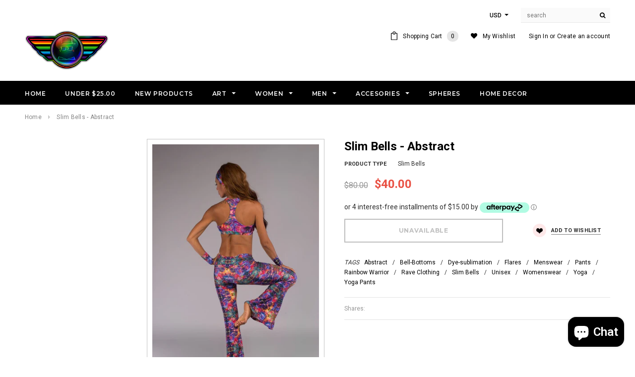

--- FILE ---
content_type: text/html; charset=utf-8
request_url: https://jumbieart.com/products/abstract-jumbie-slim-bells
body_size: 39835
content:
<!doctype html>
<!--[if lt IE 7]><html class="no-js lt-ie9 lt-ie8 lt-ie7" lang="en"> <![endif]-->
<!--[if IE 7]><html class="no-js lt-ie9 lt-ie8" lang="en"> <![endif]-->
<!--[if IE 8]><html class="no-js lt-ie9" lang="en"> <![endif]-->
<!--[if IE 9 ]><html class="ie9 no-js"> <![endif]-->
<!--[if (gt IE 9)|!(IE)]><!--> <html class="no-js"> <!--<![endif]-->
<head>
  <!-- Basic page needs ================================================== -->
  <meta charset="utf-8">
  <meta http-equiv="X-UA-Compatible" content="IE=edge,chrome=1">
  <!-- Title and description ================================================== -->
  <title>
  Slim Bells - Abstract &ndash; Jumbie Art
  </title>
  
  <meta name="description" content="The Rainbow Warrior&#39;s answer to the every day yoga pants. Design Features: Designed by Warrior Within Designs in San Francisco. Original artwork by legendary visual artist Jumbie Wider waist band that stops just under the belly button Hugs hips and legs to the knees Low rise center seam Slight flare at the knees Great ">
  

  <!-- Product meta ================================================== -->
  
   




  <meta property="og:type" content="product">
  <meta property="og:title" content="Slim Bells - Abstract">
  
  <meta property="og:image" content="http://jumbieart.com/cdn/shop/products/NewAbs1_grande.jpg?v=1762525397">
  <meta property="og:image:secure_url" content="https://jumbieart.com/cdn/shop/products/NewAbs1_grande.jpg?v=1762525397">
  
  <meta property="og:image" content="http://jumbieart.com/cdn/shop/products/NewAbs2_grande.jpg?v=1478493846">
  <meta property="og:image:secure_url" content="https://jumbieart.com/cdn/shop/products/NewAbs2_grande.jpg?v=1478493846">
  
  <meta property="og:image" content="http://jumbieart.com/cdn/shop/products/NewAbs3_grande.jpg?v=1478493848">
  <meta property="og:image:secure_url" content="https://jumbieart.com/cdn/shop/products/NewAbs3_grande.jpg?v=1478493848">
  
  <meta property="og:price:amount" content="40.00">
  <meta property="og:price:currency" content="USD">


  <meta property="og:description" content="The Rainbow Warrior&#39;s answer to the every day yoga pants. Design Features: Designed by Warrior Within Designs in San Francisco. Original artwork by legendary visual artist Jumbie Wider waist band that stops just under the belly button Hugs hips and legs to the knees Low rise center seam Slight flare at the knees Great ">


  <meta property="og:url" content="https://jumbieart.com/products/abstract-jumbie-slim-bells">
  <meta property="og:site_name" content="Jumbie Art">

  <!-- /snippets/twitter-card.liquid -->


<!-- /snippets/twitter-card.liquid -->





  <meta name="twitter:card" content="product">
  <meta name="twitter:title" content="Slim Bells - Abstract">
  <meta name="twitter:description" content="The Rainbow Warrior&#39;s answer to the every day yoga pants.


Design Features:

Designed by Warrior Within Designs in San Francisco.
Original artwork by legendary visual artist Jumbie
Wider waist band that stops just under the belly button
Hugs hips and legs to the knees
Low rise center seam
Slight flare at the knees
Great for yoga, dance, hooping, flow arts, and every day wear
Fabric printed in Los Angeles, California
Garment cut and sewn in San Francisco, California

Fabric Features:

Super soft and bouncy fabric
80% dye-sublimated polyester + 20% Spandex

Fit:

Runs slightly large due to high Spandex content.

Top sold separately.">
  <meta name="twitter:image" content="https://jumbieart.com/cdn/shop/products/NewAbs1_medium.jpg?v=1762525397">
  <meta name="twitter:image:width" content="240">
  <meta name="twitter:image:height" content="240">
  <meta name="twitter:label1" content="Price">
  <meta name="twitter:data1" content="From $40.00">
  
  <meta name="twitter:label2" content="Brand">
  <meta name="twitter:data2" content="Rainbow Warrior">
  


  <!-- Helpers ================================================== -->
  <link rel="canonical" href="https://jumbieart.com/products/abstract-jumbie-slim-bells">
  <meta name="viewport" content="width=device-width,initial-scale=1">
  <!-- Favicon -->
   
    <link rel="shortcut icon" href="//jumbieart.com/cdn/shop/files/Zach_s_Header_Logo_trans_PERFECT_Retina_200pxY_e9e98e8b-8b09-42c9-b0b1-420b79f58c9c_32x32.png?v=1613157270" type="image/png">
  
 
   <!-- fonts -->
  
<script type="text/javascript">
  WebFontConfig = {
    google: { families: [ 
      
          'Montserrat:100,200,300,400,500,600,700,800,900'
	  
      
      
      	
      		,
      	      
        'Roboto:100,200,300,400,500,600,700,800,900'
	  
      
      
      	
      		,
      	      
        'Roboto Condensed:100,200,300,400,500,600,700,800,900'
	  
      
      
    ] }
  };
  (function() {
    var wf = document.createElement('script');
    wf.src = ('https:' == document.location.protocol ? 'https' : 'http') +
      '://ajax.googleapis.com/ajax/libs/webfont/1/webfont.js';
    wf.type = 'text/javascript';
    wf.async = 'true';
    var s = document.getElementsByTagName('script')[0];
    s.parentNode.insertBefore(wf, s);
  })(); 
</script>

  
   <!-- Styles -->
   <link href="//jumbieart.com/cdn/shop/t/9/assets/bootstrap.min.css?v=125365494255861483591637197705" rel="stylesheet" type="text/css" media="all" />
<link rel="stylesheet" href="//maxcdn.bootstrapcdn.com/font-awesome/4.7.0/css/font-awesome.min.css">
<link rel="stylesheet" type="text/css" href="//cdn.jsdelivr.net/jquery.slick/1.6.0/slick.css"/>

<!-- Theme base and media queries -->
<link href="//jumbieart.com/cdn/shop/t/9/assets/owl.carousel.css?v=110508842938087914561637197762" rel="stylesheet" type="text/css" media="all" />
<link href="//jumbieart.com/cdn/shop/t/9/assets/owl.theme.css?v=26972935624028443691637197763" rel="stylesheet" type="text/css" media="all" />
<link href="//jumbieart.com/cdn/shop/t/9/assets/jcarousel.css?v=140402818170508073921637197743" rel="stylesheet" type="text/css" media="all" />
<link href="//jumbieart.com/cdn/shop/t/9/assets/selectize.bootstrap3.css?v=118966386664581825661637197764" rel="stylesheet" type="text/css" media="all" />
<link href="//jumbieart.com/cdn/shop/t/9/assets/jquery.fancybox.css?v=89610375720255671161637197748" rel="stylesheet" type="text/css" media="all" />
<link href="//jumbieart.com/cdn/shop/t/9/assets/component.css?v=167576966610831123851637197725" rel="stylesheet" type="text/css" media="all" />
<link href="//jumbieart.com/cdn/shop/t/9/assets/theme-styles.css?v=17783315022413225701637197798" rel="stylesheet" type="text/css" media="all" />
<link href="//jumbieart.com/cdn/shop/t/9/assets/theme-styles-setting.css?v=35895829158336137041637197798" rel="stylesheet" type="text/css" media="all" />
<link href="//jumbieart.com/cdn/shop/t/9/assets/theme-styles-responsive.css?v=63908718251998523371697489939" rel="stylesheet" type="text/css" media="all" />
<link href="//jumbieart.com/cdn/shop/t/9/assets/animate.css?v=107502980827701580791637197701" rel="stylesheet" type="text/css" media="all" />
<link href="//jumbieart.com/cdn/shop/t/9/assets/custom.css?v=111540761273128633821637639992" rel="stylesheet" type="text/css" media="all" />

  
   <!-- Scripts -->
  <script src="//ajax.googleapis.com/ajax/libs/jquery/1.11.0/jquery.min.js" type="text/javascript"></script>
<script src="//jumbieart.com/cdn/shop/t/9/assets/jquery-cookie.min.js?v=72365755745404048181637197743" type="text/javascript"></script>
<script src="//jumbieart.com/cdn/shop/t/9/assets/selectize.min.js?v=70245539515728390161637197765" type="text/javascript"></script>
<script src="//jumbieart.com/cdn/shop/t/9/assets/jquery.nicescroll.min.js?v=166122000064107150281637197753" type="text/javascript"></script>
<script src="//jumbieart.com/cdn/shop/t/9/assets/jquery.fitvid.js?v=8044612188741632641637197749" type="text/javascript"></script>

<script>
  window.ajax_cart = true;
  window.money_format = "<span class=money>${{amount}}</span>";
  window.shop_currency = "USD";
  window.show_multiple_currencies = true;
  window.loading_url = "//jumbieart.com/cdn/shop/t/9/assets/loading.gif?v=50837312686733260831637197759"; 
  window.use_color_swatch = true;
  window.product_image_resize = false;
  window.enable_sidebar_multiple_choice = false;
  window.dropdowncart_type = "hover";
  window.file_url = "//jumbieart.com/cdn/shop/files/?v=1115";
  window.asset_url = "";
  window.images_size = {
    is_crop: true,
    ratio_width : 1,
    ratio_height : 1.35,
  };
  window.inventory_text = {
    in_stock: "In stock",
    many_in_stock: "Many in stock",
    out_of_stock: "Out of stock",
    add_to_cart: "Add to Cart",
    sold_out: "Sold Out",
    unavailable: "Unavailable"
  };
          
  window.multi_lang = false;
</script>



  <!-- Header hook for plugins ================================================== -->
  <script>window.performance && window.performance.mark && window.performance.mark('shopify.content_for_header.start');</script><meta name="facebook-domain-verification" content="ijujaqsuu0q4ee2l9vun348hez83ry">
<meta name="facebook-domain-verification" content="fyfvcj6voe5y75agfqppwskbyi2hgx">
<meta name="google-site-verification" content="ijnfMoI6rJWDEq1ExhRnTfciDQPTm-haHLJ9KuyCvE0">
<meta id="shopify-digital-wallet" name="shopify-digital-wallet" content="/13521073/digital_wallets/dialog">
<meta name="shopify-checkout-api-token" content="2d9fce42da43be1ca204dd4ee85cc035">
<meta id="in-context-paypal-metadata" data-shop-id="13521073" data-venmo-supported="true" data-environment="production" data-locale="en_US" data-paypal-v4="true" data-currency="USD">
<link rel="alternate" type="application/json+oembed" href="https://jumbieart.com/products/abstract-jumbie-slim-bells.oembed">
<script async="async" src="/checkouts/internal/preloads.js?locale=en-US"></script>
<link rel="preconnect" href="https://shop.app" crossorigin="anonymous">
<script async="async" src="https://shop.app/checkouts/internal/preloads.js?locale=en-US&shop_id=13521073" crossorigin="anonymous"></script>
<script id="apple-pay-shop-capabilities" type="application/json">{"shopId":13521073,"countryCode":"US","currencyCode":"USD","merchantCapabilities":["supports3DS"],"merchantId":"gid:\/\/shopify\/Shop\/13521073","merchantName":"Jumbie Art","requiredBillingContactFields":["postalAddress","email"],"requiredShippingContactFields":["postalAddress","email"],"shippingType":"shipping","supportedNetworks":["visa","masterCard","amex","discover","jcb"],"total":{"type":"pending","label":"Jumbie Art","amount":"1.00"},"shopifyPaymentsEnabled":true,"supportsSubscriptions":true}</script>
<script id="shopify-features" type="application/json">{"accessToken":"2d9fce42da43be1ca204dd4ee85cc035","betas":["rich-media-storefront-analytics"],"domain":"jumbieart.com","predictiveSearch":true,"shopId":13521073,"locale":"en"}</script>
<script>var Shopify = Shopify || {};
Shopify.shop = "jumbie-art.myshopify.com";
Shopify.locale = "en";
Shopify.currency = {"active":"USD","rate":"1.0"};
Shopify.country = "US";
Shopify.theme = {"name":"(Custom) ella-1-0-0-sections-ready","id":128961806591,"schema_name":"Ella","schema_version":"2.0.8","theme_store_id":null,"role":"main"};
Shopify.theme.handle = "null";
Shopify.theme.style = {"id":null,"handle":null};
Shopify.cdnHost = "jumbieart.com/cdn";
Shopify.routes = Shopify.routes || {};
Shopify.routes.root = "/";</script>
<script type="module">!function(o){(o.Shopify=o.Shopify||{}).modules=!0}(window);</script>
<script>!function(o){function n(){var o=[];function n(){o.push(Array.prototype.slice.apply(arguments))}return n.q=o,n}var t=o.Shopify=o.Shopify||{};t.loadFeatures=n(),t.autoloadFeatures=n()}(window);</script>
<script>
  window.ShopifyPay = window.ShopifyPay || {};
  window.ShopifyPay.apiHost = "shop.app\/pay";
  window.ShopifyPay.redirectState = null;
</script>
<script id="shop-js-analytics" type="application/json">{"pageType":"product"}</script>
<script defer="defer" async type="module" src="//jumbieart.com/cdn/shopifycloud/shop-js/modules/v2/client.init-shop-cart-sync_BT-GjEfc.en.esm.js"></script>
<script defer="defer" async type="module" src="//jumbieart.com/cdn/shopifycloud/shop-js/modules/v2/chunk.common_D58fp_Oc.esm.js"></script>
<script defer="defer" async type="module" src="//jumbieart.com/cdn/shopifycloud/shop-js/modules/v2/chunk.modal_xMitdFEc.esm.js"></script>
<script type="module">
  await import("//jumbieart.com/cdn/shopifycloud/shop-js/modules/v2/client.init-shop-cart-sync_BT-GjEfc.en.esm.js");
await import("//jumbieart.com/cdn/shopifycloud/shop-js/modules/v2/chunk.common_D58fp_Oc.esm.js");
await import("//jumbieart.com/cdn/shopifycloud/shop-js/modules/v2/chunk.modal_xMitdFEc.esm.js");

  window.Shopify.SignInWithShop?.initShopCartSync?.({"fedCMEnabled":true,"windoidEnabled":true});

</script>
<script>
  window.Shopify = window.Shopify || {};
  if (!window.Shopify.featureAssets) window.Shopify.featureAssets = {};
  window.Shopify.featureAssets['shop-js'] = {"shop-cart-sync":["modules/v2/client.shop-cart-sync_DZOKe7Ll.en.esm.js","modules/v2/chunk.common_D58fp_Oc.esm.js","modules/v2/chunk.modal_xMitdFEc.esm.js"],"init-fed-cm":["modules/v2/client.init-fed-cm_B6oLuCjv.en.esm.js","modules/v2/chunk.common_D58fp_Oc.esm.js","modules/v2/chunk.modal_xMitdFEc.esm.js"],"shop-cash-offers":["modules/v2/client.shop-cash-offers_D2sdYoxE.en.esm.js","modules/v2/chunk.common_D58fp_Oc.esm.js","modules/v2/chunk.modal_xMitdFEc.esm.js"],"shop-login-button":["modules/v2/client.shop-login-button_QeVjl5Y3.en.esm.js","modules/v2/chunk.common_D58fp_Oc.esm.js","modules/v2/chunk.modal_xMitdFEc.esm.js"],"pay-button":["modules/v2/client.pay-button_DXTOsIq6.en.esm.js","modules/v2/chunk.common_D58fp_Oc.esm.js","modules/v2/chunk.modal_xMitdFEc.esm.js"],"shop-button":["modules/v2/client.shop-button_DQZHx9pm.en.esm.js","modules/v2/chunk.common_D58fp_Oc.esm.js","modules/v2/chunk.modal_xMitdFEc.esm.js"],"avatar":["modules/v2/client.avatar_BTnouDA3.en.esm.js"],"init-windoid":["modules/v2/client.init-windoid_CR1B-cfM.en.esm.js","modules/v2/chunk.common_D58fp_Oc.esm.js","modules/v2/chunk.modal_xMitdFEc.esm.js"],"init-shop-for-new-customer-accounts":["modules/v2/client.init-shop-for-new-customer-accounts_C_vY_xzh.en.esm.js","modules/v2/client.shop-login-button_QeVjl5Y3.en.esm.js","modules/v2/chunk.common_D58fp_Oc.esm.js","modules/v2/chunk.modal_xMitdFEc.esm.js"],"init-shop-email-lookup-coordinator":["modules/v2/client.init-shop-email-lookup-coordinator_BI7n9ZSv.en.esm.js","modules/v2/chunk.common_D58fp_Oc.esm.js","modules/v2/chunk.modal_xMitdFEc.esm.js"],"init-shop-cart-sync":["modules/v2/client.init-shop-cart-sync_BT-GjEfc.en.esm.js","modules/v2/chunk.common_D58fp_Oc.esm.js","modules/v2/chunk.modal_xMitdFEc.esm.js"],"shop-toast-manager":["modules/v2/client.shop-toast-manager_DiYdP3xc.en.esm.js","modules/v2/chunk.common_D58fp_Oc.esm.js","modules/v2/chunk.modal_xMitdFEc.esm.js"],"init-customer-accounts":["modules/v2/client.init-customer-accounts_D9ZNqS-Q.en.esm.js","modules/v2/client.shop-login-button_QeVjl5Y3.en.esm.js","modules/v2/chunk.common_D58fp_Oc.esm.js","modules/v2/chunk.modal_xMitdFEc.esm.js"],"init-customer-accounts-sign-up":["modules/v2/client.init-customer-accounts-sign-up_iGw4briv.en.esm.js","modules/v2/client.shop-login-button_QeVjl5Y3.en.esm.js","modules/v2/chunk.common_D58fp_Oc.esm.js","modules/v2/chunk.modal_xMitdFEc.esm.js"],"shop-follow-button":["modules/v2/client.shop-follow-button_CqMgW2wH.en.esm.js","modules/v2/chunk.common_D58fp_Oc.esm.js","modules/v2/chunk.modal_xMitdFEc.esm.js"],"checkout-modal":["modules/v2/client.checkout-modal_xHeaAweL.en.esm.js","modules/v2/chunk.common_D58fp_Oc.esm.js","modules/v2/chunk.modal_xMitdFEc.esm.js"],"shop-login":["modules/v2/client.shop-login_D91U-Q7h.en.esm.js","modules/v2/chunk.common_D58fp_Oc.esm.js","modules/v2/chunk.modal_xMitdFEc.esm.js"],"lead-capture":["modules/v2/client.lead-capture_BJmE1dJe.en.esm.js","modules/v2/chunk.common_D58fp_Oc.esm.js","modules/v2/chunk.modal_xMitdFEc.esm.js"],"payment-terms":["modules/v2/client.payment-terms_Ci9AEqFq.en.esm.js","modules/v2/chunk.common_D58fp_Oc.esm.js","modules/v2/chunk.modal_xMitdFEc.esm.js"]};
</script>
<script>(function() {
  var isLoaded = false;
  function asyncLoad() {
    if (isLoaded) return;
    isLoaded = true;
    var urls = ["https:\/\/clkj-online.oss-cn-hongkong.aliyuncs.com\/shopify-sdk\/bootstrap.js?shop=jumbie-art.myshopify.com"];
    for (var i = 0; i < urls.length; i++) {
      var s = document.createElement('script');
      s.type = 'text/javascript';
      s.async = true;
      s.src = urls[i];
      var x = document.getElementsByTagName('script')[0];
      x.parentNode.insertBefore(s, x);
    }
  };
  if(window.attachEvent) {
    window.attachEvent('onload', asyncLoad);
  } else {
    window.addEventListener('load', asyncLoad, false);
  }
})();</script>
<script id="__st">var __st={"a":13521073,"offset":-28800,"reqid":"76aadb48-37f8-490e-8d53-3f318839c436-1769102922","pageurl":"jumbieart.com\/products\/abstract-jumbie-slim-bells","u":"738cc42fa2a8","p":"product","rtyp":"product","rid":7277709383};</script>
<script>window.ShopifyPaypalV4VisibilityTracking = true;</script>
<script id="captcha-bootstrap">!function(){'use strict';const t='contact',e='account',n='new_comment',o=[[t,t],['blogs',n],['comments',n],[t,'customer']],c=[[e,'customer_login'],[e,'guest_login'],[e,'recover_customer_password'],[e,'create_customer']],r=t=>t.map((([t,e])=>`form[action*='/${t}']:not([data-nocaptcha='true']) input[name='form_type'][value='${e}']`)).join(','),a=t=>()=>t?[...document.querySelectorAll(t)].map((t=>t.form)):[];function s(){const t=[...o],e=r(t);return a(e)}const i='password',u='form_key',d=['recaptcha-v3-token','g-recaptcha-response','h-captcha-response',i],f=()=>{try{return window.sessionStorage}catch{return}},m='__shopify_v',_=t=>t.elements[u];function p(t,e,n=!1){try{const o=window.sessionStorage,c=JSON.parse(o.getItem(e)),{data:r}=function(t){const{data:e,action:n}=t;return t[m]||n?{data:e,action:n}:{data:t,action:n}}(c);for(const[e,n]of Object.entries(r))t.elements[e]&&(t.elements[e].value=n);n&&o.removeItem(e)}catch(o){console.error('form repopulation failed',{error:o})}}const l='form_type',E='cptcha';function T(t){t.dataset[E]=!0}const w=window,h=w.document,L='Shopify',v='ce_forms',y='captcha';let A=!1;((t,e)=>{const n=(g='f06e6c50-85a8-45c8-87d0-21a2b65856fe',I='https://cdn.shopify.com/shopifycloud/storefront-forms-hcaptcha/ce_storefront_forms_captcha_hcaptcha.v1.5.2.iife.js',D={infoText:'Protected by hCaptcha',privacyText:'Privacy',termsText:'Terms'},(t,e,n)=>{const o=w[L][v],c=o.bindForm;if(c)return c(t,g,e,D).then(n);var r;o.q.push([[t,g,e,D],n]),r=I,A||(h.body.append(Object.assign(h.createElement('script'),{id:'captcha-provider',async:!0,src:r})),A=!0)});var g,I,D;w[L]=w[L]||{},w[L][v]=w[L][v]||{},w[L][v].q=[],w[L][y]=w[L][y]||{},w[L][y].protect=function(t,e){n(t,void 0,e),T(t)},Object.freeze(w[L][y]),function(t,e,n,w,h,L){const[v,y,A,g]=function(t,e,n){const i=e?o:[],u=t?c:[],d=[...i,...u],f=r(d),m=r(i),_=r(d.filter((([t,e])=>n.includes(e))));return[a(f),a(m),a(_),s()]}(w,h,L),I=t=>{const e=t.target;return e instanceof HTMLFormElement?e:e&&e.form},D=t=>v().includes(t);t.addEventListener('submit',(t=>{const e=I(t);if(!e)return;const n=D(e)&&!e.dataset.hcaptchaBound&&!e.dataset.recaptchaBound,o=_(e),c=g().includes(e)&&(!o||!o.value);(n||c)&&t.preventDefault(),c&&!n&&(function(t){try{if(!f())return;!function(t){const e=f();if(!e)return;const n=_(t);if(!n)return;const o=n.value;o&&e.removeItem(o)}(t);const e=Array.from(Array(32),(()=>Math.random().toString(36)[2])).join('');!function(t,e){_(t)||t.append(Object.assign(document.createElement('input'),{type:'hidden',name:u})),t.elements[u].value=e}(t,e),function(t,e){const n=f();if(!n)return;const o=[...t.querySelectorAll(`input[type='${i}']`)].map((({name:t})=>t)),c=[...d,...o],r={};for(const[a,s]of new FormData(t).entries())c.includes(a)||(r[a]=s);n.setItem(e,JSON.stringify({[m]:1,action:t.action,data:r}))}(t,e)}catch(e){console.error('failed to persist form',e)}}(e),e.submit())}));const S=(t,e)=>{t&&!t.dataset[E]&&(n(t,e.some((e=>e===t))),T(t))};for(const o of['focusin','change'])t.addEventListener(o,(t=>{const e=I(t);D(e)&&S(e,y())}));const B=e.get('form_key'),M=e.get(l),P=B&&M;t.addEventListener('DOMContentLoaded',(()=>{const t=y();if(P)for(const e of t)e.elements[l].value===M&&p(e,B);[...new Set([...A(),...v().filter((t=>'true'===t.dataset.shopifyCaptcha))])].forEach((e=>S(e,t)))}))}(h,new URLSearchParams(w.location.search),n,t,e,['guest_login'])})(!0,!0)}();</script>
<script integrity="sha256-4kQ18oKyAcykRKYeNunJcIwy7WH5gtpwJnB7kiuLZ1E=" data-source-attribution="shopify.loadfeatures" defer="defer" src="//jumbieart.com/cdn/shopifycloud/storefront/assets/storefront/load_feature-a0a9edcb.js" crossorigin="anonymous"></script>
<script crossorigin="anonymous" defer="defer" src="//jumbieart.com/cdn/shopifycloud/storefront/assets/shopify_pay/storefront-65b4c6d7.js?v=20250812"></script>
<script data-source-attribution="shopify.dynamic_checkout.dynamic.init">var Shopify=Shopify||{};Shopify.PaymentButton=Shopify.PaymentButton||{isStorefrontPortableWallets:!0,init:function(){window.Shopify.PaymentButton.init=function(){};var t=document.createElement("script");t.src="https://jumbieart.com/cdn/shopifycloud/portable-wallets/latest/portable-wallets.en.js",t.type="module",document.head.appendChild(t)}};
</script>
<script data-source-attribution="shopify.dynamic_checkout.buyer_consent">
  function portableWalletsHideBuyerConsent(e){var t=document.getElementById("shopify-buyer-consent"),n=document.getElementById("shopify-subscription-policy-button");t&&n&&(t.classList.add("hidden"),t.setAttribute("aria-hidden","true"),n.removeEventListener("click",e))}function portableWalletsShowBuyerConsent(e){var t=document.getElementById("shopify-buyer-consent"),n=document.getElementById("shopify-subscription-policy-button");t&&n&&(t.classList.remove("hidden"),t.removeAttribute("aria-hidden"),n.addEventListener("click",e))}window.Shopify?.PaymentButton&&(window.Shopify.PaymentButton.hideBuyerConsent=portableWalletsHideBuyerConsent,window.Shopify.PaymentButton.showBuyerConsent=portableWalletsShowBuyerConsent);
</script>
<script data-source-attribution="shopify.dynamic_checkout.cart.bootstrap">document.addEventListener("DOMContentLoaded",(function(){function t(){return document.querySelector("shopify-accelerated-checkout-cart, shopify-accelerated-checkout")}if(t())Shopify.PaymentButton.init();else{new MutationObserver((function(e,n){t()&&(Shopify.PaymentButton.init(),n.disconnect())})).observe(document.body,{childList:!0,subtree:!0})}}));
</script>
<link id="shopify-accelerated-checkout-styles" rel="stylesheet" media="screen" href="https://jumbieart.com/cdn/shopifycloud/portable-wallets/latest/accelerated-checkout-backwards-compat.css" crossorigin="anonymous">
<style id="shopify-accelerated-checkout-cart">
        #shopify-buyer-consent {
  margin-top: 1em;
  display: inline-block;
  width: 100%;
}

#shopify-buyer-consent.hidden {
  display: none;
}

#shopify-subscription-policy-button {
  background: none;
  border: none;
  padding: 0;
  text-decoration: underline;
  font-size: inherit;
  cursor: pointer;
}

#shopify-subscription-policy-button::before {
  box-shadow: none;
}

      </style>

<script>window.performance && window.performance.mark && window.performance.mark('shopify.content_for_header.end');</script>

  <!--[if lt IE 9]>
  <script src="//html5shiv.googlecode.com/svn/trunk/html5.js" type="text/javascript"></script>
  <![endif]-->

  
  
  
  <!-- This is the Pinterest page authentication code snippet -->
  <meta name="p:domain_verify" content="822e3d8cea574db0b693d75ec0e2d95c"/>

<!-- BEGIN app block: shopify://apps/powerful-form-builder/blocks/app-embed/e4bcb1eb-35b2-42e6-bc37-bfe0e1542c9d --><script type="text/javascript" hs-ignore data-cookieconsent="ignore">
  var Globo = Globo || {};
  var globoFormbuilderRecaptchaInit = function(){};
  var globoFormbuilderHcaptchaInit = function(){};
  window.Globo.FormBuilder = window.Globo.FormBuilder || {};
  window.Globo.FormBuilder.shop = {"configuration":{"money_format":"<span class=money>${{amount}}</span>"},"pricing":{"features":{"bulkOrderForm":false,"cartForm":false,"fileUpload":2,"removeCopyright":false}},"settings":{"copyright":"Powered by <a href=\"https://globosoftware.net\" target=\"_blank\">Globo</a> <a href=\"https://apps.shopify.com/form-builder-contact-form\" target=\"_blank\">Contact Form</a>","hideWaterMark":false,"reCaptcha":{"recaptchaType":"v2","siteKey":false,"languageCode":"en"},"scrollTop":false,"additionalColumns":[]},"encryption_form_id":1,"url":"https://form.globosoftware.net/"};

  if(window.Globo.FormBuilder.shop.settings.customCssEnabled && window.Globo.FormBuilder.shop.settings.customCssCode){
    const customStyle = document.createElement('style');
    customStyle.type = 'text/css';
    customStyle.innerHTML = window.Globo.FormBuilder.shop.settings.customCssCode;
    document.head.appendChild(customStyle);
  }

  window.Globo.FormBuilder.forms = [];
    
      
      
      
      window.Globo.FormBuilder.forms[105957] = {"105957":{"header":{"active":true,"title":"vIRL Redemption Portal","description":"\u003cp\u003eFill out the information below to receive delivery:\u003c\/p\u003e\u003cp\u003ehttps:\/\/wax.atomichub.io\/explorer\/schema\/wax-mainnet\/jumbiewaxart\/jumbie.virl\u003c\/p\u003e"},"elements":[{"id":"group","type":"group","label":"Basic info","description":"Information used to print the Shipping Label.","elements":[{"id":"text","type":"text","label":"First Name","placeholder":"First Name","description":"","limitCharacters":false,"characters":100,"hideLabel":false,"keepPositionLabel":false,"required":false,"ifHideLabel":false,"inputIcon":"","columnWidth":50},{"id":"text-2","type":"text","label":"Last Name","placeholder":"Last Name","description":"","limitCharacters":false,"characters":100,"hideLabel":false,"keepPositionLabel":false,"required":false,"ifHideLabel":false,"inputIcon":"","columnWidth":50},{"id":"email","type":"email","label":"Email","placeholder":"Email","description":"jumbie@jumbieart.com","limitCharacters":false,"characters":100,"hideLabel":false,"keepPositionLabel":false,"required":false,"ifHideLabel":false,"inputIcon":"","columnWidth":50},{"id":"phone","type":"phone","label":"WAX Wallet ","placeholder":"jumbiedao.gm","description":"Please provide a valid WAX Account","validatePhone":false,"onlyShowFlag":false,"defaultCountryCode":"us","limitCharacters":false,"characters":100,"hideLabel":false,"keepPositionLabel":false,"required":false,"ifHideLabel":false,"inputIcon":"","columnWidth":50},{"id":"textarea","type":"textarea","label":"Address","placeholder":"Address ","description":"Currently only Shipping to the U.S.","limitCharacters":false,"characters":100,"hideLabel":false,"keepPositionLabel":false,"required":true,"ifHideLabel":false,"columnWidth":100},{"id":"textarea-2","type":"textarea","label":"Twitter:","placeholder":"@jumbieart","description":"Connect on Twitter for Giveaways and more!","limitCharacters":false,"characters":100,"hideLabel":false,"keepPositionLabel":false,"required":false,"ifHideLabel":false,"columnWidth":50},{"id":"phone-2","type":"phone","label":"ETH Wallet ","placeholder":"MetaMask","description":"Please provide a valid ETH Account","validatePhone":false,"onlyShowFlag":false,"defaultCountryCode":"us","limitCharacters":false,"characters":100,"hideLabel":false,"keepPositionLabel":false,"required":false,"ifHideLabel":false,"inputIcon":"","columnWidth":50}],"add-elements":null,"conditionalFieldForAllElements":false},{"id":"group","type":"group","label":"vIRL Redemption Portal","description":"vIRL Redemption Portal","elements":[{"id":"number","type":"number","label":"NFT ID#:","placeholder":"109985539633","description":"#ID of vIRL NFT","limitCharacters":false,"characters":100,"hideLabel":false,"keepPositionLabel":false,"required":false,"ifHideLabel":true,"inputIcon":"","columnWidth":100},{"id":"text-3","type":"text","label":"Redemption Code [ETH Only]","placeholder":"","description":"For ETH Redemption ONLY","limitCharacters":false,"characters":100,"hideLabel":false,"keepPositionLabel":false,"required":false,"ifHideLabel":false,"inputIcon":"","columnWidth":50}],"add-elements":null,"conditionalFieldForAllElements":false},{"id":"file","type":"file","label":"File","button-text":"Choose file","placeholder":"","allowed-multiple":false,"allowed-extensions":["jpg","jpeg","png"],"description":"Please upload the custom (300dpi) image that will be used to print on the Spectral Art Frame.  SPECS: 11x17  (clipping may occur if image is not sized correctly!)","uploadPending":"File is uploading. Please wait a second...","uploadSuccess":"File uploaded successfully","hideLabel":false,"keepPositionLabel":false,"required":false,"ifHideLabel":false,"inputIcon":"\u003csvg aria-hidden=\"true\" focusable=\"false\" data-prefix=\"fas\" data-icon=\"file-alt\" class=\"svg-inline--fa fa-file-alt fa-w-12\" role=\"img\" xmlns=\"http:\/\/www.w3.org\/2000\/svg\" viewBox=\"0 0 384 512\"\u003e\u003cpath fill=\"currentColor\" d=\"M224 136V0H24C10.7 0 0 10.7 0 24v464c0 13.3 10.7 24 24 24h336c13.3 0 24-10.7 24-24V160H248c-13.2 0-24-10.8-24-24zm64 236c0 6.6-5.4 12-12 12H108c-6.6 0-12-5.4-12-12v-8c0-6.6 5.4-12 12-12h168c6.6 0 12 5.4 12 12v8zm0-64c0 6.6-5.4 12-12 12H108c-6.6 0-12-5.4-12-12v-8c0-6.6 5.4-12 12-12h168c6.6 0 12 5.4 12 12v8zm0-72v8c0 6.6-5.4 12-12 12H108c-6.6 0-12-5.4-12-12v-8c0-6.6 5.4-12 12-12h168c6.6 0 12 5.4 12 12zm96-114.1v6.1H256V0h6.1c6.4 0 12.5 2.5 17 7l97.9 98c4.5 4.5 7 10.6 7 16.9z\"\u003e\u003c\/path\u003e\u003c\/svg\u003e","columnWidth":50}],"add-elements":null,"footer":{"description":"","previousText":"Previous","nextText":"Next","submitText":"Submit","resetButton":false,"resetButtonText":"Reset","submitFullWidth":false,"submitAlignment":"left"},"mail":{"admin":null,"customer":{"enable":true,"emailType":"elementEmail","selectEmail":"onlyEmail","emailId":"email","emailConditional":false,"note":"You can use variables which will help you create a dynamic content","subject":"Thanks for submitting","content":"\u003ctable class=\"header row\" style=\"width: 100%; border-spacing: 0; border-collapse: collapse; margin: 40px 0 20px;\"\u003e\n\u003ctbody\u003e\n\u003ctr\u003e\n\u003ctd class=\"header__cell\" style=\"font-family: -apple-system, BlinkMacSystemFont, Roboto, Oxygen, Ubuntu, Cantarell, Fira Sans, Droid Sans, Helvetica Neue, sans-serif;\"\u003e\u003ccenter\u003e\n\u003ctable class=\"container\" style=\"width: 559px; text-align: left; border-spacing: 0px; border-collapse: collapse; margin: 0px auto;\"\u003e\n\u003ctbody\u003e\n\u003ctr\u003e\n\u003ctd style=\"font-family: -apple-system, BlinkMacSystemFont, Roboto, Oxygen, Ubuntu, Cantarell, 'Fira Sans', 'Droid Sans', 'Helvetica Neue', sans-serif; width: 544.219px;\"\u003e\n\u003ctable class=\"row\" style=\"width: 100%; border-spacing: 0; border-collapse: collapse;\"\u003e\n\u003ctbody\u003e\n\u003ctr\u003e\n\u003ctd class=\"shop-name__cell\" style=\"font-family: -apple-system, BlinkMacSystemFont, Roboto, Oxygen, Ubuntu, Cantarell, Fira Sans, Droid Sans, Helvetica Neue, sans-serif;\"\u003e\n\u003ch1 class=\"shop-name__text\" style=\"font-weight: normal; font-size: 30px; color: #333; margin: 0;\"\u003e\u003ca class=\"shop_name\" target=\"_blank\" rel=\"noopener\"\u003eShop\u003c\/a\u003e\u003c\/h1\u003e\n\u003c\/td\u003e\n\u003ctd class=\"order-number__cell\" style=\"font-family: -apple-system, BlinkMacSystemFont, Roboto, Oxygen, Ubuntu, Cantarell, Fira Sans, Droid Sans, Helvetica Neue, sans-serif; font-size: 14px; color: #999;\" align=\"right\"\u003e\u0026nbsp;\u003c\/td\u003e\n\u003c\/tr\u003e\n\u003c\/tbody\u003e\n\u003c\/table\u003e\n\u003c\/td\u003e\n\u003c\/tr\u003e\n\u003c\/tbody\u003e\n\u003c\/table\u003e\n\u003c\/center\u003e\u003c\/td\u003e\n\u003c\/tr\u003e\n\u003c\/tbody\u003e\n\u003c\/table\u003e\n\u003ctable class=\"row content\" style=\"width: 100%; border-spacing: 0; border-collapse: collapse;\"\u003e\n\u003ctbody\u003e\n\u003ctr\u003e\n\u003ctd class=\"content__cell\" style=\"font-family: -apple-system, BlinkMacSystemFont, Roboto, Oxygen, Ubuntu, Cantarell, Fira Sans, Droid Sans, Helvetica Neue, sans-serif; padding-bottom: 40px;\"\u003e\u003ccenter\u003e\n\u003ctable class=\"container\" style=\"width: 560px; text-align: left; border-spacing: 0; border-collapse: collapse; margin: 0 auto;\"\u003e\n\u003ctbody\u003e\n\u003ctr\u003e\n\u003ctd style=\"font-family: -apple-system, BlinkMacSystemFont, Roboto, Oxygen, Ubuntu, Cantarell, Fira Sans, Droid Sans, Helvetica Neue, sans-serif;\"\u003e\n\u003ch2 class=\"quote-heading\" style=\"font-weight: normal; font-size: 24px; margin: 0 0 10px;\"\u003eThanks for your vIRL NFT submission\u003c\/h2\u003e\n\u003cp class=\"quote-heading-message\"\u003eHi, we are getting your vIRL NFT Portal submission ready. We will get back to you shortly.\u003c\/p\u003e\n\u003c\/td\u003e\n\u003c\/tr\u003e\n\u003c\/tbody\u003e\n\u003c\/table\u003e\n\u003ctable class=\"row section\" style=\"width: 100%; border-spacing: 0; border-collapse: collapse; border-top-width: 1px; border-top-color: #e5e5e5; border-top-style: solid;\"\u003e\n\u003ctbody\u003e\n\u003ctr\u003e\n\u003ctd class=\"section__cell\" style=\"font-family: -apple-system, BlinkMacSystemFont, Roboto, Oxygen, Ubuntu, Cantarell, Fira Sans, Droid Sans, Helvetica Neue, sans-serif; padding: 40px 0;\"\u003e\u003ccenter\u003e\n\u003ctable class=\"container\" style=\"width: 560px; text-align: left; border-spacing: 0; border-collapse: collapse; margin: 0 auto;\"\u003e\n\u003ctbody\u003e\n\u003ctr\u003e\n\u003ctd style=\"font-family: -apple-system, BlinkMacSystemFont, Roboto, Oxygen, Ubuntu, Cantarell, Fira Sans, Droid Sans, Helvetica Neue, sans-serif;\"\u003e\n\u003ch3 class=\"more-information\"\u003eMore information\u003c\/h3\u003e\n\u003cp\u003e{{data}}\u003c\/p\u003e\n\u003c\/td\u003e\n\u003c\/tr\u003e\n\u003c\/tbody\u003e\n\u003c\/table\u003e\n\u003c\/center\u003e\u003c\/td\u003e\n\u003c\/tr\u003e\n\u003c\/tbody\u003e\n\u003c\/table\u003e\n\u003ctable class=\"row footer\" style=\"width: 100%; border-spacing: 0; border-collapse: collapse; border-top-width: 1px; border-top-color: #e5e5e5; border-top-style: solid;\"\u003e\n\u003ctbody\u003e\n\u003ctr\u003e\n\u003ctd class=\"footer__cell\" style=\"font-family: -apple-system, BlinkMacSystemFont, Roboto, Oxygen, Ubuntu, Cantarell, Fira Sans, Droid Sans, Helvetica Neue, sans-serif; padding: 35px 0;\"\u003e\u003ccenter\u003e\n\u003ctable class=\"container\" style=\"width: 560px; text-align: left; border-spacing: 0; border-collapse: collapse; margin: 0 auto;\"\u003e\n\u003ctbody\u003e\n\u003ctr\u003e\n\u003ctd style=\"font-family: -apple-system, BlinkMacSystemFont, Roboto, Oxygen, Ubuntu, Cantarell, Fira Sans, Droid Sans, Helvetica Neue, sans-serif;\"\u003e\n\u003cp class=\"contact\" style=\"text-align: center;\"\u003eIf you have any questions, reply to this email or contact us at \u003ca href=\"mailto:JumbieFromKentucky@gmail.com\"\u003eJumbieFromKentucky@gmail.com\u003c\/a\u003e\u003c\/p\u003e\n\u003c\/td\u003e\n\u003c\/tr\u003e\n\u003ctr\u003e\n\u003ctd style=\"font-family: -apple-system, BlinkMacSystemFont, Roboto, Oxygen, Ubuntu, Cantarell, Fira Sans, Droid Sans, Helvetica Neue, sans-serif;\"\u003e\n\u003cp class=\"disclaimer__subtext\" style=\"color: #999; line-height: 150%; font-size: 14px; margin: 0; text-align: center;\"\u003eClick \u003ca href=\"[UNSUBSCRIBEURL]\"\u003ehere\u003c\/a\u003e to unsubscribe\u003c\/p\u003e\n\u003c\/td\u003e\n\u003c\/tr\u003e\n\u003c\/tbody\u003e\n\u003c\/table\u003e\n\u003c\/center\u003e\u003c\/td\u003e\n\u003c\/tr\u003e\n\u003c\/tbody\u003e\n\u003c\/table\u003e\n\u003c\/center\u003e\u003c\/td\u003e\n\u003c\/tr\u003e\n\u003c\/tbody\u003e\n\u003c\/table\u003e","islimitWidth":false,"maxWidth":"600"}},"appearance":{"layout":"boxed","width":600,"style":"classic","mainColor":"#EB1256","headingColor":"#000","labelColor":"#000","descriptionColor":"#6c757d","optionColor":"#000","paragraphColor":"#000","paragraphBackground":"#fff","background":"color","backgroundColor":"#FFF","backgroundImage":"","backgroundImageAlignment":"middle","floatingIcon":"\u003csvg aria-hidden=\"true\" focusable=\"false\" data-prefix=\"far\" data-icon=\"envelope\" class=\"svg-inline--fa fa-envelope fa-w-16\" role=\"img\" xmlns=\"http:\/\/www.w3.org\/2000\/svg\" viewBox=\"0 0 512 512\"\u003e\u003cpath fill=\"currentColor\" d=\"M464 64H48C21.49 64 0 85.49 0 112v288c0 26.51 21.49 48 48 48h416c26.51 0 48-21.49 48-48V112c0-26.51-21.49-48-48-48zm0 48v40.805c-22.422 18.259-58.168 46.651-134.587 106.49-16.841 13.247-50.201 45.072-73.413 44.701-23.208.375-56.579-31.459-73.413-44.701C106.18 199.465 70.425 171.067 48 152.805V112h416zM48 400V214.398c22.914 18.251 55.409 43.862 104.938 82.646 21.857 17.205 60.134 55.186 103.062 54.955 42.717.231 80.509-37.199 103.053-54.947 49.528-38.783 82.032-64.401 104.947-82.653V400H48z\"\u003e\u003c\/path\u003e\u003c\/svg\u003e","floatingText":"","displayOnAllPage":false,"position":"bottom right","formType":"normalForm","newTemplate":true},"reCaptcha":{"enable":false,"note":"Please make sure that you have set Google reCaptcha v2 Site key and Secret key in \u003ca href=\"\/admin\/settings\"\u003eSettings\u003c\/a\u003e"},"errorMessage":{"required":"Please fill in field","invalid":"Invalid","invalidName":"Invalid name","invalidEmail":"Invalid email","invalidURL":"Invalid URL","invalidPhone":"Invalid phone","invalidNumber":"Invalid number","invalidPassword":"Invalid password","confirmPasswordNotMatch":"Confirmed password doesn't match","customerAlreadyExists":"Customer already exists","fileSizeLimit":"File size limit exceeded","fileNotAllowed":"File extension not allowed","requiredCaptcha":"Please, enter the captcha","requiredProducts":"Please select product","limitQuantity":"The number of products left in stock has been exceeded","shopifyInvalidPhone":"phone - Enter a valid phone number to use this delivery method","shopifyPhoneHasAlready":"phone - Phone has already been taken","shopifyInvalidProvice":"addresses.province - is not valid","otherError":"Something went wrong, please try again"},"afterSubmit":{"action":"clearForm","message":"\u003ch4\u003e\u0026nbsp;\u003c\/h4\u003e\n\u003cp\u003eHere is a simple workflow for staking NFTs to earn RGBITS, and then staking RGBITS to earn GROTONS:\u003c\/p\u003e\n\u003cp\u003e\u0026nbsp;\u003c\/p\u003e\n\u003cp\u003eFirst, you will need to have a Jumbie NFT (non-fungible token) that is eligible for staking.\u0026nbsp;\u003c\/p\u003e\n\u003cp\u003eAtomic Market: https:\/\/wax.atomichub.io\/market?collection_name=jumbiewaxart\u0026amp;order=desc\u0026amp;sort=created\u0026amp;symbol=WAX\u003c\/p\u003e\n\u003cp\u003e\u0026nbsp;\u003c\/p\u003e\n\u003cp\u003eNext, you will need to go to https:\/\/waxdao.io\/farm\/rgbits\u0026nbsp;\u0026nbsp;\u003c\/p\u003e\n\u003cp\u003e\u0026nbsp;\u003c\/p\u003e\n\u003cp\u003eLog into WAXDAO, and begin staking your NFTs by selecting the NFTs that you want to stake at the bottom of the page.\u0026nbsp;\u0026nbsp;\u003c\/p\u003e\n\u003cp\u003e\u0026nbsp;\u003c\/p\u003e\n\u003cp\u003eAs you stake your Jumbie NFTs, you will earn RGBITS, which are a type of cryptocurrency. You can track your RGBITS balance in your WAX wallet.\u003c\/p\u003e\n\u003cp\u003e\u0026nbsp;\u003c\/p\u003e\n\u003cp\u003eTo earn GROTONS, you will need to stake RGBITS here:\u003c\/p\u003e\n\u003cp\u003ehttps:\/\/waxdao.io\/pool\/grotons\u003c\/p\u003e\n\u003cp\u003e\u0026nbsp;\u003c\/p\u003e\n\u003cp\u003eAs you stake your RGBITS, you will earn GROTONS, which are another type of cryptocurrency.\u0026nbsp;\u003c\/p\u003e\n\u003cp\u003e\u0026nbsp;\u003c\/p\u003e\n\u003cp\u003eGROTONS are used to:\u003c\/p\u003e\n\u003cp\u003eMINT 1 of 1 Jumbie NFTs\u003c\/p\u003e\n\u003cp\u003eUpgrade NFTs\u003c\/p\u003e\n\u003cp\u003eEarn Fees by adding Liquidity to Alcor Exchange\u003c\/p\u003e\n\u003cp\u003eStake WAXGROT Liquid Token to Earn GROTON\u003c\/p\u003e\n\u003cp\u003e\u0026nbsp;\u003c\/p\u003e\n\u003cp\u003eTo withdraw your earned GROTONS, you will need to either Sell them on the open market, here:\u003c\/p\u003e\n\u003cp\u003ehttps:\/\/wax.alcor.exchange\/trade\/groton-jumbiedao.gm_wax-eosio.token\u003c\/p\u003e\n\u003cp\u003e\u0026nbsp;\u003c\/p\u003e\n\u003cp\u003eOr Swap them here:\u003c\/p\u003e\n\u003cp\u003ehttps:\/\/wax.alcor.exchange\/trade\/groton-jumbiedao.gm_wax-eosio.token\u003c\/p\u003e\n\u003cp\u003e\u003cbr \/\u003e\u003cbr \/\u003eHave a great day!\u003c\/p\u003e","redirectUrl":"","enableGa":false,"gaEventCategory":"Form Builder by Globo","gaEventAction":"Submit","gaEventLabel":"Contact us form","enableFpx":false,"fpxTrackerName":""},"integration":{"shopify":{"createAccount":false,"ifExist":"returnError","showMessage":false,"messageRedirectToLogin":"You already registered. Click \u003ca href=\"\/account\/login\"\u003ehere\u003c\/a\u003e to login","sendEmailInvite":false,"acceptsMarketing":false,"overwriteCustomerExisting":false,"note":"Learn \u003ca href=\"https:\/\/www.google.com\/\" target=\"_blank\"\u003ehow to connect\u003c\/a\u003e form elements to Shopify customer data","integrationElements":{"text":"additional.first_name","text-2":"additional.last_name_2","email":"email","phone":"phone","textarea":"additional.address","textarea-2":"additional.textarea","phone-2":"additional.wax_wallet_","number":"additional.age","text-3":"additional.text_1","file":"additional.file"}},"mailChimp":{"loading":"","enable":false,"list":false,"note":"Learn \u003ca href=\"https:\/\/www.google.com\/\" target=\"_blank\"\u003ehow to connect\u003c\/a\u003e form elements to Mailchimp subscriber data","integrationElements":[]},"klaviyo":{"loading":"","enable":false,"list":false,"note":"Learn \u003ca href=\"https:\/\/www.google.com\/\" target=\"_blank\"\u003ehow to connect\u003c\/a\u003e form elements to Klaviyo subscriber data","integrationElements":{"klaviyoemail":"","first_name":{"val":"","option":""},"last_name":{"val":"","option":""},"title":{"val":"","option":""},"organization":{"val":"","option":""},"phone_number":{"val":"","option":""},"address1":{"val":"","option":""},"address2":{"val":"","option":""},"city":{"val":"","option":""},"region":{"val":"","option":""},"zip":{"val":"","option":""},"country":{"val":"","option":""},"latitude":{"val":"","option":""},"longitude":{"val":"","option":""}}},"zapier":{"enable":false,"webhookUrl":""},"hubspot":{"loading":"","enable":false,"list":false,"integrationElements":[]},"omnisend":{"loading":"","enable":false,"integrationElements":{"email":{"val":"","option":""},"firstName":{"val":"","option":""},"lastName":{"val":"","option":""},"status":{"val":"","option":""},"country":{"val":"","option":""},"state":{"val":"","option":""},"city":{"val":"","option":""},"phone":{"val":"","option":""},"postalCode":{"val":"","option":""},"gender":{"val":"","option":""},"birthdate":{"val":"","option":""},"tags":{"val":"","option":""},"customProperties1":{"val":"","option":""},"customProperties2":{"val":"","option":""},"customProperties3":{"val":"","option":""},"customProperties4":{"val":"","option":""},"customProperties5":{"val":"","option":""}}},"getresponse":{"loading":"","enable":false,"list":false,"integrationElements":{"email":{"val":"","option":""},"name":{"val":"","option":""},"gender":{"val":"","option":""},"birthdate":{"val":"","option":""},"company":{"val":"","option":""},"city":{"val":"","option":""},"state":{"val":"","option":""},"street":{"val":"","option":""},"postal_code":{"val":"","option":""},"country":{"val":"","option":""},"phone":{"val":"","option":""},"fax":{"val":"","option":""},"comment":{"val":"","option":""},"ref":{"val":"","option":""},"url":{"val":"","option":""},"tags":{"val":"","option":""},"dayOfCycle":{"val":"","option":""},"scoring":{"val":"","option":""}}},"sendinblue":{"loading":"","enable":false,"list":false,"integrationElements":[]},"campaignmonitor":{"loading":"","enable":false,"list":false,"integrationElements":[]},"activecampaign":{"loading":"","enable":false,"list":[],"integrationElements":[]},"googleCalendar":{"loading":"Please go to \u003ca href='\/admin\/settings?forceRedirect=true\u0026shop=jumbie-art.myshopify.com' target='_blank'\u003eSettings\u003c\/a\u003e, Connect your Google account.","enable":false,"list":"","integrationElements":{"starttime":"","endtime":"","summary":"","location":"","description":"","attendees":""}},"googleSheet":{"loading":"","enable":false,"spreadsheetdestination":"","listFields":["file","textarea-2","text-3"],"submissionIp":false}},"accountPage":{"showAccountDetail":false,"registrationPage":false,"editAccountPage":false,"header":"Header","active":false,"title":"Account details","headerDescription":"Fill out the form to change account information","afterUpdate":"Message after update","message":"\u003ch5\u003eAccount edited successfully!\u003c\/h5\u003e","footer":"Footer","updateText":"Update","footerDescription":""},"publish":{"requiredLogin":false,"requiredLoginMessage":"Please \u003ca href='\/account\/login' title='login'\u003elogin\u003c\/a\u003e to continue","publishType":"embedCode","embedCode":"\u003cdiv class=\"globo-formbuilder\" data-id=\"MTA1OTU3\"\u003e\u003c\/div\u003e","shortCode":"{formbuilder:MTA1OTU3}","popup":"\u003cbutton class=\"globo-formbuilder-open\" data-id=\"MTA1OTU3\"\u003eOpen form\u003c\/button\u003e","lightbox":"\u003cdiv class=\"globo-form-publish-modal lightbox hidden\" data-id=\"MTA1OTU3\"\u003e\u003cdiv class=\"globo-form-modal-content\"\u003e\u003cdiv class=\"globo-formbuilder\" data-id=\"MTA1OTU3\"\u003e\u003c\/div\u003e\u003c\/div\u003e\u003c\/div\u003e","enableAddShortCode":true,"selectPage":"102728564991","selectPositionOnPage":"top","selectTime":"forever","setCookie":"1","setCookieHours":"1","setCookieWeeks":"1"},"isStepByStepForm":true,"html":"\n\u003cdiv class=\"globo-form boxed-form globo-form-id-105957\"\u003e\n\u003cstyle\u003e\n.globo-form-id-105957 .globo-form-app{\n    max-width: 600px;\n    width: -webkit-fill-available;\n    \n    background-color: #FFF;\n    \n    \n}\n\n.globo-form-id-105957 .globo-form-app .globo-heading{\n    color: #000\n}\n.globo-form-id-105957 .globo-form-app .globo-description,\n.globo-form-id-105957 .globo-form-app .header .globo-description{\n    color: #6c757d\n}\n.globo-form-id-105957 .globo-form-app .globo-label,\n.globo-form-id-105957 .globo-form-app .globo-form-control label.globo-label,\n.globo-form-id-105957 .globo-form-app .globo-form-control label.globo-label span.label-content{\n    color: #000;\n    text-align: left !important;\n}\n.globo-form-id-105957 .globo-form-app .globo-label.globo-position-label{\n    height: 20px !important;\n}\n.globo-form-id-105957 .globo-form-app .globo-form-control .help-text.globo-description{\n    color: #6c757d\n}\n.globo-form-id-105957 .globo-form-app .globo-form-control .checkbox-wrapper .globo-option,\n.globo-form-id-105957 .globo-form-app .globo-form-control .radio-wrapper .globo-option\n{\n    color: #000\n}\n.globo-form-id-105957 .globo-form-app .footer{\n    text-align:left;\n}\n.globo-form-id-105957 .globo-form-app .footer button{\n    border:1px solid #EB1256;\n    \n}\n.globo-form-id-105957 .globo-form-app .footer button.submit,\n.globo-form-id-105957 .globo-form-app .footer button.checkout,\n.globo-form-id-105957 .globo-form-app .footer button.action.loading .spinner{\n    background-color: #EB1256;\n    color : #ffffff;\n}\n.globo-form-id-105957 .globo-form-app .globo-form-control .star-rating\u003efieldset:not(:checked)\u003elabel:before {\n    content: url('data:image\/svg+xml; utf8, \u003csvg aria-hidden=\"true\" focusable=\"false\" data-prefix=\"far\" data-icon=\"star\" class=\"svg-inline--fa fa-star fa-w-18\" role=\"img\" xmlns=\"http:\/\/www.w3.org\/2000\/svg\" viewBox=\"0 0 576 512\"\u003e\u003cpath fill=\"%23EB1256\" d=\"M528.1 171.5L382 150.2 316.7 17.8c-11.7-23.6-45.6-23.9-57.4 0L194 150.2 47.9 171.5c-26.2 3.8-36.7 36.1-17.7 54.6l105.7 103-25 145.5c-4.5 26.3 23.2 46 46.4 33.7L288 439.6l130.7 68.7c23.2 12.2 50.9-7.4 46.4-33.7l-25-145.5 105.7-103c19-18.5 8.5-50.8-17.7-54.6zM388.6 312.3l23.7 138.4L288 385.4l-124.3 65.3 23.7-138.4-100.6-98 139-20.2 62.2-126 62.2 126 139 20.2-100.6 98z\"\u003e\u003c\/path\u003e\u003c\/svg\u003e');\n}\n.globo-form-id-105957 .globo-form-app .globo-form-control .star-rating\u003efieldset\u003einput:checked ~ label:before {\n    content: url('data:image\/svg+xml; utf8, \u003csvg aria-hidden=\"true\" focusable=\"false\" data-prefix=\"fas\" data-icon=\"star\" class=\"svg-inline--fa fa-star fa-w-18\" role=\"img\" xmlns=\"http:\/\/www.w3.org\/2000\/svg\" viewBox=\"0 0 576 512\"\u003e\u003cpath fill=\"%23EB1256\" d=\"M259.3 17.8L194 150.2 47.9 171.5c-26.2 3.8-36.7 36.1-17.7 54.6l105.7 103-25 145.5c-4.5 26.3 23.2 46 46.4 33.7L288 439.6l130.7 68.7c23.2 12.2 50.9-7.4 46.4-33.7l-25-145.5 105.7-103c19-18.5 8.5-50.8-17.7-54.6L382 150.2 316.7 17.8c-11.7-23.6-45.6-23.9-57.4 0z\"\u003e\u003c\/path\u003e\u003c\/svg\u003e');\n}\n.globo-form-id-105957 .globo-form-app .globo-form-control .star-rating\u003efieldset:not(:checked)\u003elabel:hover:before,\n.globo-form-id-105957 .globo-form-app .globo-form-control .star-rating\u003efieldset:not(:checked)\u003elabel:hover ~ label:before{\n    content : url('data:image\/svg+xml; utf8, \u003csvg aria-hidden=\"true\" focusable=\"false\" data-prefix=\"fas\" data-icon=\"star\" class=\"svg-inline--fa fa-star fa-w-18\" role=\"img\" xmlns=\"http:\/\/www.w3.org\/2000\/svg\" viewBox=\"0 0 576 512\"\u003e\u003cpath fill=\"%23EB1256\" d=\"M259.3 17.8L194 150.2 47.9 171.5c-26.2 3.8-36.7 36.1-17.7 54.6l105.7 103-25 145.5c-4.5 26.3 23.2 46 46.4 33.7L288 439.6l130.7 68.7c23.2 12.2 50.9-7.4 46.4-33.7l-25-145.5 105.7-103c19-18.5 8.5-50.8-17.7-54.6L382 150.2 316.7 17.8c-11.7-23.6-45.6-23.9-57.4 0z\"\u003e\u003c\/path\u003e\u003c\/svg\u003e')\n}\n.globo-form-id-105957 .globo-form-app .globo-form-control .radio-wrapper .radio-input:checked ~ .radio-label:after {\n    background: #EB1256;\n    background: radial-gradient(#EB1256 40%, #fff 45%);\n}\n.globo-form-id-105957 .globo-form-app .globo-form-control .checkbox-wrapper .checkbox-input:checked ~ .checkbox-label:before {\n    border-color: #EB1256;\n    box-shadow: 0 4px 6px rgba(50,50,93,0.11), 0 1px 3px rgba(0,0,0,0.08);\n    background-color: #EB1256;\n}\n.globo-form-id-105957 .globo-form-app .step.-completed .step__number,\n.globo-form-id-105957 .globo-form-app .line.-progress,\n.globo-form-id-105957 .globo-form-app .line.-start{\n    background-color: #EB1256;\n}\n.globo-form-id-105957 .globo-form-app .checkmark__check,\n.globo-form-id-105957 .globo-form-app .checkmark__circle{\n    stroke: #EB1256;\n}\n.globo-form-id-105957 .floating-button{\n    background-color: #EB1256;\n}\n.globo-form-id-105957 .globo-form-app .globo-form-control .checkbox-wrapper .checkbox-input ~ .checkbox-label:before,\n.globo-form-app .globo-form-control .radio-wrapper .radio-input ~ .radio-label:after{\n    border-color : #EB1256;\n}\n.globo-form-id-105957 .flatpickr-day.selected, \n.globo-form-id-105957 .flatpickr-day.startRange, \n.globo-form-id-105957 .flatpickr-day.endRange, \n.globo-form-id-105957 .flatpickr-day.selected.inRange, \n.globo-form-id-105957 .flatpickr-day.startRange.inRange, \n.globo-form-id-105957 .flatpickr-day.endRange.inRange, \n.globo-form-id-105957 .flatpickr-day.selected:focus, \n.globo-form-id-105957 .flatpickr-day.startRange:focus, \n.globo-form-id-105957 .flatpickr-day.endRange:focus, \n.globo-form-id-105957 .flatpickr-day.selected:hover, \n.globo-form-id-105957 .flatpickr-day.startRange:hover, \n.globo-form-id-105957 .flatpickr-day.endRange:hover, \n.globo-form-id-105957 .flatpickr-day.selected.prevMonthDay, \n.globo-form-id-105957 .flatpickr-day.startRange.prevMonthDay, \n.globo-form-id-105957 .flatpickr-day.endRange.prevMonthDay, \n.globo-form-id-105957 .flatpickr-day.selected.nextMonthDay, \n.globo-form-id-105957 .flatpickr-day.startRange.nextMonthDay, \n.globo-form-id-105957 .flatpickr-day.endRange.nextMonthDay {\n    background: #EB1256;\n    border-color: #EB1256;\n}\n.globo-form-id-105957 .globo-paragraph,\n.globo-form-id-105957 .globo-paragraph * {\n    background: #fff !important;\n    color: #000 !important;\n    width: 100%!important;\n}\n\u003c\/style\u003e\n\u003cdiv class=\"globo-form-app boxed-layout\"\u003e\n    \u003cdiv class=\"header dismiss hidden\" onclick=\"Globo.FormBuilder.closeModalForm(this)\"\u003e\n        \u003csvg viewBox=\"0 0 20 20\" class=\"\" focusable=\"false\" aria-hidden=\"true\"\u003e\u003cpath d=\"M11.414 10l4.293-4.293a.999.999 0 1 0-1.414-1.414L10 8.586 5.707 4.293a.999.999 0 1 0-1.414 1.414L8.586 10l-4.293 4.293a.999.999 0 1 0 1.414 1.414L10 11.414l4.293 4.293a.997.997 0 0 0 1.414 0 .999.999 0 0 0 0-1.414L11.414 10z\" fill-rule=\"evenodd\"\u003e\u003c\/path\u003e\u003c\/svg\u003e\n    \u003c\/div\u003e\n    \u003cform class=\"g-container\" novalidate action=\"\/api\/front\/form\/105957\/send\" method=\"POST\" enctype=\"multipart\/form-data\" data-id=105957\u003e\n        \n            \n            \u003cdiv class=\"header\"\u003e\n                \u003ch3 class=\"title globo-heading\"\u003evIRL Redemption Portal\u003c\/h3\u003e\n                \n                \u003cdiv class=\"description globo-description\"\u003e\u003cp\u003eFill out the information below to receive delivery:\u003c\/p\u003e\u003cp\u003ehttps:\/\/wax.atomichub.io\/explorer\/schema\/wax-mainnet\/jumbiewaxart\/jumbie.virl\u003c\/p\u003e\u003c\/div\u003e\n                \n            \u003c\/div\u003e\n            \n        \n        \n            \u003cdiv class=\"globo-formbuilder-wizard\" data-id=105957\u003e\n                \u003cdiv class=\"wizard__content\"\u003e\n                    \u003cheader class=\"wizard__header\"\u003e\n                        \u003cdiv class=\"wizard__steps\"\u003e\n                        \u003cnav class=\"steps hidden\"\u003e\n                            \n                                \n                                \n                                \n                                \u003cdiv class=\"step last \"  data-step=\"0\"\u003e\n                                    \u003cdiv class=\"step__content\"\u003e\n                                        \u003cp class=\"step__number\"\u003e\u003c\/p\u003e\n                                        \u003csvg class=\"checkmark\" xmlns=\"http:\/\/www.w3.org\/2000\/svg\" viewBox=\"0 0 52 52\"\u003e\n                                            \u003ccircle class=\"checkmark__circle\" cx=\"26\" cy=\"26\" r=\"25\" fill=\"none\"\/\u003e\n                                            \u003cpath class=\"checkmark__check\" fill=\"none\" d=\"M14.1 27.2l7.1 7.2 16.7-16.8\"\/\u003e\n                                        \u003c\/svg\u003e\n                                        \u003cdiv class=\"lines\"\u003e\n                                            \n                                                \u003cdiv class=\"line -start\"\u003e\u003c\/div\u003e\n                                            \n                                            \u003cdiv class=\"line -background\"\u003e\n                                            \u003c\/div\u003e\n                                            \u003cdiv class=\"line -progress\"\u003e\n                                            \u003c\/div\u003e\n                                        \u003c\/div\u003e  \n                                    \u003c\/div\u003e\n                                \u003c\/div\u003e\n                            \n                                \n                                \n                                \n                                \u003cdiv class=\"step last \"  data-step=\"1\"\u003e\n                                    \u003cdiv class=\"step__content\"\u003e\n                                        \u003cp class=\"step__number\"\u003e\u003c\/p\u003e\n                                        \u003csvg class=\"checkmark\" xmlns=\"http:\/\/www.w3.org\/2000\/svg\" viewBox=\"0 0 52 52\"\u003e\n                                            \u003ccircle class=\"checkmark__circle\" cx=\"26\" cy=\"26\" r=\"25\" fill=\"none\"\/\u003e\n                                            \u003cpath class=\"checkmark__check\" fill=\"none\" d=\"M14.1 27.2l7.1 7.2 16.7-16.8\"\/\u003e\n                                        \u003c\/svg\u003e\n                                        \u003cdiv class=\"lines\"\u003e\n                                            \n                                            \u003cdiv class=\"line -background\"\u003e\n                                            \u003c\/div\u003e\n                                            \u003cdiv class=\"line -progress\"\u003e\n                                            \u003c\/div\u003e\n                                        \u003c\/div\u003e  \n                                    \u003c\/div\u003e\n                                \u003c\/div\u003e\n                            \n                                \n                                \n                                \n                                \u003cdiv class=\"step last \"  data-step=\"2\"\u003e\n                                    \u003cdiv class=\"step__content\"\u003e\n                                        \u003cp class=\"step__number\"\u003e\u003c\/p\u003e\n                                        \u003csvg class=\"checkmark\" xmlns=\"http:\/\/www.w3.org\/2000\/svg\" viewBox=\"0 0 52 52\"\u003e\n                                            \u003ccircle class=\"checkmark__circle\" cx=\"26\" cy=\"26\" r=\"25\" fill=\"none\"\/\u003e\n                                            \u003cpath class=\"checkmark__check\" fill=\"none\" d=\"M14.1 27.2l7.1 7.2 16.7-16.8\"\/\u003e\n                                        \u003c\/svg\u003e\n                                        \u003cdiv class=\"lines\"\u003e\n                                            \n                                            \u003cdiv class=\"line -background\"\u003e\n                                            \u003c\/div\u003e\n                                            \u003cdiv class=\"line -progress\"\u003e\n                                            \u003c\/div\u003e\n                                        \u003c\/div\u003e  \n                                    \u003c\/div\u003e\n                                \u003c\/div\u003e\n                            \n                        \u003c\/nav\u003e\n                        \u003c\/div\u003e\n                    \u003c\/header\u003e\n                    \u003cdiv class=\"panels\"\u003e\n                        \n                        \n                        \n                        \n                        \u003cdiv class=\"panel \" data-id=105957  data-step=\"0\"\u003e\n                            \n                                \n                                    \n\n\n\n\n\n\n\n\n\n\u003cdiv class=\"globo-form-control layout-2-column\" \u003e\n    \u003clabel for=\"105957-text\" class=\"classic-label globo-label \"\u003e\u003cspan class=\"label-content\" data-label=\"First Name\"\u003eFirst Name\u003c\/span\u003e\u003cspan\u003e\u003c\/span\u003e\u003c\/label\u003e\n    \u003cdiv class=\"globo-form-input\"\u003e\n        \n        \u003cinput type=\"text\"  data-type=\"text\" class=\"classic-input\" id=\"105957-text\" name=\"text\" placeholder=\"First Name\"   \u003e\n    \u003c\/div\u003e\n    \n    \u003csmall class=\"messages\"\u003e\u003c\/small\u003e\n\u003c\/div\u003e\n\n\n                                \n                                    \n\n\n\n\n\n\n\n\n\n\u003cdiv class=\"globo-form-control layout-2-column\" \u003e\n    \u003clabel for=\"105957-text-2\" class=\"classic-label globo-label \"\u003e\u003cspan class=\"label-content\" data-label=\"Last Name\"\u003eLast Name\u003c\/span\u003e\u003cspan\u003e\u003c\/span\u003e\u003c\/label\u003e\n    \u003cdiv class=\"globo-form-input\"\u003e\n        \n        \u003cinput type=\"text\"  data-type=\"text\" class=\"classic-input\" id=\"105957-text-2\" name=\"text-2\" placeholder=\"Last Name\"   \u003e\n    \u003c\/div\u003e\n    \n    \u003csmall class=\"messages\"\u003e\u003c\/small\u003e\n\u003c\/div\u003e\n\n\n                                \n                                    \n\n\n\n\n\n\n\n\n\n\u003cdiv class=\"globo-form-control layout-2-column\" \u003e\n    \u003clabel for=\"105957-email\" class=\"classic-label globo-label \"\u003e\u003cspan class=\"label-content\" data-label=\"Email\"\u003eEmail\u003c\/span\u003e\u003cspan\u003e\u003c\/span\u003e\u003c\/label\u003e\n    \u003cdiv class=\"globo-form-input\"\u003e\n        \n        \u003cinput type=\"text\"  data-type=\"email\" class=\"classic-input\" id=\"105957-email\" name=\"email\" placeholder=\"Email\"   \u003e\n    \u003c\/div\u003e\n    \n        \u003csmall class=\"help-text globo-description\"\u003ejumbie@jumbieart.com\u003c\/small\u003e\n    \n    \u003csmall class=\"messages\"\u003e\u003c\/small\u003e\n\u003c\/div\u003e\n\n\n                                \n                                    \n\n\n\n\n\n\n\n\n\n\u003cdiv class=\"globo-form-control layout-2-column\" \u003e\n    \u003clabel for=\"105957-phone\" class=\"classic-label globo-label \"\u003e\u003cspan class=\"label-content\" data-label=\"WAX Wallet \"\u003eWAX Wallet \u003c\/span\u003e\u003cspan\u003e\u003c\/span\u003e\u003c\/label\u003e\n    \u003cdiv class=\"globo-form-input\"\u003e\n        \n        \u003cinput type=\"text\"  data-type=\"phone\" class=\"classic-input\" id=\"105957-phone\" name=\"phone\" placeholder=\"jumbiedao.gm\"     default-country-code=\"us\"\u003e\n    \u003c\/div\u003e\n    \n        \u003csmall class=\"help-text globo-description\"\u003ePlease provide a valid WAX Account\u003c\/small\u003e\n    \n    \u003csmall class=\"messages\"\u003e\u003c\/small\u003e\n\u003c\/div\u003e\n\n\n                                \n                                    \n\n\n\n\n\n\n\n\n\n\u003cdiv class=\"globo-form-control layout-1-column\" \u003e\n    \u003clabel for=\"105957-textarea\" class=\"classic-label globo-label \"\u003e\u003cspan class=\"label-content\" data-label=\"Address\"\u003eAddress\u003c\/span\u003e\u003cspan class=\"text-danger text-smaller\"\u003e *\u003c\/span\u003e\u003c\/label\u003e\n    \u003ctextarea id=\"105957-textarea\"  data-type=\"textarea\" class=\"classic-input\" rows=\"3\" name=\"textarea\" placeholder=\"Address \" presence  \u003e\u003c\/textarea\u003e\n    \n        \u003csmall class=\"help-text globo-description\"\u003eCurrently only Shipping to the U.S.\u003c\/small\u003e\n    \n    \u003csmall class=\"messages\"\u003e\u003c\/small\u003e\n\u003c\/div\u003e\n\n\n                                \n                                    \n\n\n\n\n\n\n\n\n\n\u003cdiv class=\"globo-form-control layout-2-column\" \u003e\n    \u003clabel for=\"105957-textarea-2\" class=\"classic-label globo-label \"\u003e\u003cspan class=\"label-content\" data-label=\"Twitter:\"\u003eTwitter:\u003c\/span\u003e\u003cspan\u003e\u003c\/span\u003e\u003c\/label\u003e\n    \u003ctextarea id=\"105957-textarea-2\"  data-type=\"textarea\" class=\"classic-input\" rows=\"3\" name=\"textarea-2\" placeholder=\"@jumbieart\"   \u003e\u003c\/textarea\u003e\n    \n        \u003csmall class=\"help-text globo-description\"\u003eConnect on Twitter for Giveaways and more!\u003c\/small\u003e\n    \n    \u003csmall class=\"messages\"\u003e\u003c\/small\u003e\n\u003c\/div\u003e\n\n\n                                \n                                    \n\n\n\n\n\n\n\n\n\n\u003cdiv class=\"globo-form-control layout-2-column\" \u003e\n    \u003clabel for=\"105957-phone-2\" class=\"classic-label globo-label \"\u003e\u003cspan class=\"label-content\" data-label=\"ETH Wallet \"\u003eETH Wallet \u003c\/span\u003e\u003cspan\u003e\u003c\/span\u003e\u003c\/label\u003e\n    \u003cdiv class=\"globo-form-input\"\u003e\n        \n        \u003cinput type=\"text\"  data-type=\"phone\" class=\"classic-input\" id=\"105957-phone-2\" name=\"phone-2\" placeholder=\"MetaMask\"     default-country-code=\"us\"\u003e\n    \u003c\/div\u003e\n    \n        \u003csmall class=\"help-text globo-description\"\u003ePlease provide a valid ETH Account\u003c\/small\u003e\n    \n    \u003csmall class=\"messages\"\u003e\u003c\/small\u003e\n\u003c\/div\u003e\n\n\n                                \n                            \n                            \n                        \u003c\/div\u003e\n                        \n                        \n                        \n                        \n                        \u003cdiv class=\"panel \" data-id=105957  data-step=\"1\"\u003e\n                            \n                                \n                                    \n\n\n\n\n\n\n\n\n\n\u003cdiv class=\"globo-form-control layout-1-column\" \u003e\n    \u003clabel for=\"105957-number\" class=\"classic-label globo-label \"\u003e\u003cspan class=\"label-content\" data-label=\"NFT ID#:\"\u003eNFT ID#:\u003c\/span\u003e\u003cspan\u003e\u003c\/span\u003e\u003c\/label\u003e\n    \u003cdiv class=\"globo-form-input\"\u003e\n        \n        \u003cinput type=\"number\"  class=\"classic-input\" id=\"105957-number\" name=\"number\" placeholder=\"109985539633\"   onKeyPress=\"if(this.value.length == 100) return false;\" onChange=\"if(this.value.length \u003e 100) this.value = this.value - 1\" \u003e\n    \u003c\/div\u003e\n    \n        \u003csmall class=\"help-text globo-description\"\u003e#ID of vIRL NFT\u003c\/small\u003e\n    \n    \u003csmall class=\"messages\"\u003e\u003c\/small\u003e\n\u003c\/div\u003e\n\n\n                                \n                                    \n\n\n\n\n\n\n\n\n\n\u003cdiv class=\"globo-form-control layout-2-column\" \u003e\n    \u003clabel for=\"105957-text-3\" class=\"classic-label globo-label \"\u003e\u003cspan class=\"label-content\" data-label=\"Redemption Code [ETH Only]\"\u003eRedemption Code [ETH Only]\u003c\/span\u003e\u003cspan\u003e\u003c\/span\u003e\u003c\/label\u003e\n    \u003cdiv class=\"globo-form-input\"\u003e\n        \n        \u003cinput type=\"text\"  data-type=\"text\" class=\"classic-input\" id=\"105957-text-3\" name=\"text-3\" placeholder=\"\"   \u003e\n    \u003c\/div\u003e\n    \n        \u003csmall class=\"help-text globo-description\"\u003eFor ETH Redemption ONLY\u003c\/small\u003e\n    \n    \u003csmall class=\"messages\"\u003e\u003c\/small\u003e\n\u003c\/div\u003e\n\n\n                                \n                            \n                            \n                        \u003c\/div\u003e\n                        \n                        \n                        \n                        \n                        \u003cdiv class=\"panel \" data-id=105957  data-step=\"2\"\u003e\n                            \n                                \n\n\n\n\n\n\n\n\n\n\u003cdiv class=\"globo-form-control layout-2-column\" \u003e\n    \u003clabel for=\"105957-file\" class=\"classic-label globo-label \"\u003e\u003cspan class=\"label-content\" data-label=\"File\"\u003eFile\u003c\/span\u003e\u003cspan\u003e\u003c\/span\u003e\u003c\/label\u003e\n    \u003cdiv class=\"globo-form-input\"\u003e\n        \u003cdiv class=\"globo-form-icon\"\u003e\u003csvg aria-hidden=\"true\" focusable=\"false\" data-prefix=\"fas\" data-icon=\"file-alt\" class=\"svg-inline--fa fa-file-alt fa-w-12\" role=\"img\" xmlns=\"http:\/\/www.w3.org\/2000\/svg\" viewBox=\"0 0 384 512\"\u003e\u003cpath fill=\"currentColor\" d=\"M224 136V0H24C10.7 0 0 10.7 0 24v464c0 13.3 10.7 24 24 24h336c13.3 0 24-10.7 24-24V160H248c-13.2 0-24-10.8-24-24zm64 236c0 6.6-5.4 12-12 12H108c-6.6 0-12-5.4-12-12v-8c0-6.6 5.4-12 12-12h168c6.6 0 12 5.4 12 12v8zm0-64c0 6.6-5.4 12-12 12H108c-6.6 0-12-5.4-12-12v-8c0-6.6 5.4-12 12-12h168c6.6 0 12 5.4 12 12v8zm0-72v8c0 6.6-5.4 12-12 12H108c-6.6 0-12-5.4-12-12v-8c0-6.6 5.4-12 12-12h168c6.6 0 12 5.4 12 12zm96-114.1v6.1H256V0h6.1c6.4 0 12.5 2.5 17 7l97.9 98c4.5 4.5 7 10.6 7 16.9z\"\u003e\u003c\/path\u003e\u003c\/svg\u003e\u003c\/div\u003e\n        \u003cinput type=\"file\"  data-type=\"file\" class=\"classic-input\" id=\"105957-file\"  name=\"file\" \n            placeholder=\"\"  data-allowed-extensions=\"jpg,jpeg,png\"\u003e\n    \u003c\/div\u003e\n    \n        \u003csmall class=\"help-text globo-description\"\u003ePlease upload the custom (300dpi) image that will be used to print on the Spectral Art Frame.  SPECS: 11x17  (clipping may occur if image is not sized correctly!)\u003c\/small\u003e\n    \n    \u003csmall class=\"messages\"\u003e\u003c\/small\u003e\n\u003c\/div\u003e\n\n\n                            \n                            \n                                \n                            \n                        \u003c\/div\u003e\n                        \n                    \u003c\/div\u003e\n                    \n                        \n                            \u003cp style=\"text-align: right;font-size:small;display: block !important;\"\u003ePowered by \u003ca href=\"https:\/\/globosoftware.net\" target=\"_blank\"\u003eGlobo\u003c\/a\u003e \u003ca href=\"https:\/\/apps.shopify.com\/form-builder-contact-form\" target=\"_blank\"\u003eContact Form\u003c\/a\u003e\u003c\/p\u003e\n                        \n                    \n                    \u003cdiv class=\"message error\" data-other-error=\"Something went wrong, please try again\"\u003e\n                        \u003cdiv class=\"content\"\u003e\u003c\/div\u003e\n                        \u003cdiv class=\"dismiss\" onclick=\"Globo.FormBuilder.dismiss(this)\"\u003e\n                            \u003csvg viewBox=\"0 0 20 20\" class=\"\" focusable=\"false\" aria-hidden=\"true\"\u003e\u003cpath d=\"M11.414 10l4.293-4.293a.999.999 0 1 0-1.414-1.414L10 8.586 5.707 4.293a.999.999 0 1 0-1.414 1.414L8.586 10l-4.293 4.293a.999.999 0 1 0 1.414 1.414L10 11.414l4.293 4.293a.997.997 0 0 0 1.414 0 .999.999 0 0 0 0-1.414L11.414 10z\" fill-rule=\"evenodd\"\u003e\u003c\/path\u003e\u003c\/svg\u003e\n                        \u003c\/div\u003e\n                    \u003c\/div\u003e\n                    \n                        \n                        \u003cdiv class=\"message success\"\u003e\n                            \u003cdiv class=\"content\"\u003e\u003ch4\u003e\u0026nbsp;\u003c\/h4\u003e\n\u003cp\u003eHere is a simple workflow for staking NFTs to earn RGBITS, and then staking RGBITS to earn GROTONS:\u003c\/p\u003e\n\u003cp\u003e\u0026nbsp;\u003c\/p\u003e\n\u003cp\u003eFirst, you will need to have a Jumbie NFT (non-fungible token) that is eligible for staking.\u0026nbsp;\u003c\/p\u003e\n\u003cp\u003eAtomic Market: https:\/\/wax.atomichub.io\/market?collection_name=jumbiewaxart\u0026amp;order=desc\u0026amp;sort=created\u0026amp;symbol=WAX\u003c\/p\u003e\n\u003cp\u003e\u0026nbsp;\u003c\/p\u003e\n\u003cp\u003eNext, you will need to go to https:\/\/waxdao.io\/farm\/rgbits\u0026nbsp;\u0026nbsp;\u003c\/p\u003e\n\u003cp\u003e\u0026nbsp;\u003c\/p\u003e\n\u003cp\u003eLog into WAXDAO, and begin staking your NFTs by selecting the NFTs that you want to stake at the bottom of the page.\u0026nbsp;\u0026nbsp;\u003c\/p\u003e\n\u003cp\u003e\u0026nbsp;\u003c\/p\u003e\n\u003cp\u003eAs you stake your Jumbie NFTs, you will earn RGBITS, which are a type of cryptocurrency. You can track your RGBITS balance in your WAX wallet.\u003c\/p\u003e\n\u003cp\u003e\u0026nbsp;\u003c\/p\u003e\n\u003cp\u003eTo earn GROTONS, you will need to stake RGBITS here:\u003c\/p\u003e\n\u003cp\u003ehttps:\/\/waxdao.io\/pool\/grotons\u003c\/p\u003e\n\u003cp\u003e\u0026nbsp;\u003c\/p\u003e\n\u003cp\u003eAs you stake your RGBITS, you will earn GROTONS, which are another type of cryptocurrency.\u0026nbsp;\u003c\/p\u003e\n\u003cp\u003e\u0026nbsp;\u003c\/p\u003e\n\u003cp\u003eGROTONS are used to:\u003c\/p\u003e\n\u003cp\u003eMINT 1 of 1 Jumbie NFTs\u003c\/p\u003e\n\u003cp\u003eUpgrade NFTs\u003c\/p\u003e\n\u003cp\u003eEarn Fees by adding Liquidity to Alcor Exchange\u003c\/p\u003e\n\u003cp\u003eStake WAXGROT Liquid Token to Earn GROTON\u003c\/p\u003e\n\u003cp\u003e\u0026nbsp;\u003c\/p\u003e\n\u003cp\u003eTo withdraw your earned GROTONS, you will need to either Sell them on the open market, here:\u003c\/p\u003e\n\u003cp\u003ehttps:\/\/wax.alcor.exchange\/trade\/groton-jumbiedao.gm_wax-eosio.token\u003c\/p\u003e\n\u003cp\u003e\u0026nbsp;\u003c\/p\u003e\n\u003cp\u003eOr Swap them here:\u003c\/p\u003e\n\u003cp\u003ehttps:\/\/wax.alcor.exchange\/trade\/groton-jumbiedao.gm_wax-eosio.token\u003c\/p\u003e\n\u003cp\u003e\u003cbr \/\u003e\u003cbr \/\u003eHave a great day!\u003c\/p\u003e\u003c\/div\u003e\n                            \u003cdiv class=\"dismiss\" onclick=\"Globo.FormBuilder.dismiss(this)\"\u003e\n                                \u003csvg viewBox=\"0 0 20 20\" class=\"\" focusable=\"false\" aria-hidden=\"true\"\u003e\u003cpath d=\"M11.414 10l4.293-4.293a.999.999 0 1 0-1.414-1.414L10 8.586 5.707 4.293a.999.999 0 1 0-1.414 1.414L8.586 10l-4.293 4.293a.999.999 0 1 0 1.414 1.414L10 11.414l4.293 4.293a.997.997 0 0 0 1.414 0 .999.999 0 0 0 0-1.414L11.414 10z\" fill-rule=\"evenodd\"\u003e\u003c\/path\u003e\u003c\/svg\u003e\n                            \u003c\/div\u003e\n                        \u003c\/div\u003e\n                        \n                    \n                    \u003cdiv class=\"footer wizard__footer\"\u003e\n                        \n                            \n                        \n                        \u003cbutton type=\"button\" class=\"action previous hidden classic-button\"\u003ePrevious\u003c\/button\u003e\n                        \u003cbutton type=\"button\" class=\"action next submit classic-button\" data-submitting-text=\"\" data-submit-text='\u003cspan class=\"spinner\"\u003e\u003c\/span\u003eSubmit' data-next-text=\"Next\" \u003e\u003cspan class=\"spinner\"\u003e\u003c\/span\u003eNext\u003c\/button\u003e\n                        \n                        \u003ch1 class=\"wizard__congrats-message\"\u003e\u003c\/h1\u003e\n                    \u003c\/div\u003e\n                \u003c\/div\u003e\n            \u003c\/div\u003e\n        \n        \u003cinput type=\"hidden\" value=\"\" name=\"customer[id]\"\u003e\n        \u003cinput type=\"hidden\" value=\"\" name=\"customer[email]\"\u003e\n        \u003cinput type=\"hidden\" value=\"\" name=\"customer[name]\"\u003e\n        \u003cinput type=\"hidden\" value=\"\" name=\"page[title]\"\u003e\n        \u003cinput type=\"hidden\" value=\"\" name=\"page[href]\"\u003e\n        \u003cinput type=\"hidden\" value=\"\" name=\"_keyLabel\"\u003e\n    \u003c\/form\u003e\n    \n    \u003cdiv class=\"message success\"\u003e\n        \u003cdiv class=\"content\"\u003e\u003ch4\u003e\u0026nbsp;\u003c\/h4\u003e\n\u003cp\u003eHere is a simple workflow for staking NFTs to earn RGBITS, and then staking RGBITS to earn GROTONS:\u003c\/p\u003e\n\u003cp\u003e\u0026nbsp;\u003c\/p\u003e\n\u003cp\u003eFirst, you will need to have a Jumbie NFT (non-fungible token) that is eligible for staking.\u0026nbsp;\u003c\/p\u003e\n\u003cp\u003eAtomic Market: https:\/\/wax.atomichub.io\/market?collection_name=jumbiewaxart\u0026amp;order=desc\u0026amp;sort=created\u0026amp;symbol=WAX\u003c\/p\u003e\n\u003cp\u003e\u0026nbsp;\u003c\/p\u003e\n\u003cp\u003eNext, you will need to go to https:\/\/waxdao.io\/farm\/rgbits\u0026nbsp;\u0026nbsp;\u003c\/p\u003e\n\u003cp\u003e\u0026nbsp;\u003c\/p\u003e\n\u003cp\u003eLog into WAXDAO, and begin staking your NFTs by selecting the NFTs that you want to stake at the bottom of the page.\u0026nbsp;\u0026nbsp;\u003c\/p\u003e\n\u003cp\u003e\u0026nbsp;\u003c\/p\u003e\n\u003cp\u003eAs you stake your Jumbie NFTs, you will earn RGBITS, which are a type of cryptocurrency. You can track your RGBITS balance in your WAX wallet.\u003c\/p\u003e\n\u003cp\u003e\u0026nbsp;\u003c\/p\u003e\n\u003cp\u003eTo earn GROTONS, you will need to stake RGBITS here:\u003c\/p\u003e\n\u003cp\u003ehttps:\/\/waxdao.io\/pool\/grotons\u003c\/p\u003e\n\u003cp\u003e\u0026nbsp;\u003c\/p\u003e\n\u003cp\u003eAs you stake your RGBITS, you will earn GROTONS, which are another type of cryptocurrency.\u0026nbsp;\u003c\/p\u003e\n\u003cp\u003e\u0026nbsp;\u003c\/p\u003e\n\u003cp\u003eGROTONS are used to:\u003c\/p\u003e\n\u003cp\u003eMINT 1 of 1 Jumbie NFTs\u003c\/p\u003e\n\u003cp\u003eUpgrade NFTs\u003c\/p\u003e\n\u003cp\u003eEarn Fees by adding Liquidity to Alcor Exchange\u003c\/p\u003e\n\u003cp\u003eStake WAXGROT Liquid Token to Earn GROTON\u003c\/p\u003e\n\u003cp\u003e\u0026nbsp;\u003c\/p\u003e\n\u003cp\u003eTo withdraw your earned GROTONS, you will need to either Sell them on the open market, here:\u003c\/p\u003e\n\u003cp\u003ehttps:\/\/wax.alcor.exchange\/trade\/groton-jumbiedao.gm_wax-eosio.token\u003c\/p\u003e\n\u003cp\u003e\u0026nbsp;\u003c\/p\u003e\n\u003cp\u003eOr Swap them here:\u003c\/p\u003e\n\u003cp\u003ehttps:\/\/wax.alcor.exchange\/trade\/groton-jumbiedao.gm_wax-eosio.token\u003c\/p\u003e\n\u003cp\u003e\u003cbr \/\u003e\u003cbr \/\u003eHave a great day!\u003c\/p\u003e\u003c\/div\u003e\n        \u003cdiv class=\"dismiss\" onclick=\"Globo.FormBuilder.dismiss(this)\"\u003e\n            \u003csvg viewBox=\"0 0 20 20\" class=\"\" focusable=\"false\" aria-hidden=\"true\"\u003e\u003cpath d=\"M11.414 10l4.293-4.293a.999.999 0 1 0-1.414-1.414L10 8.586 5.707 4.293a.999.999 0 1 0-1.414 1.414L8.586 10l-4.293 4.293a.999.999 0 1 0 1.414 1.414L10 11.414l4.293 4.293a.997.997 0 0 0 1.414 0 .999.999 0 0 0 0-1.414L11.414 10z\" fill-rule=\"evenodd\"\u003e\u003c\/path\u003e\u003c\/svg\u003e\n        \u003c\/div\u003e\n    \u003c\/div\u003e\n    \n\u003c\/div\u003e\n\n\u003c\/div\u003e\n"}}[105957];
      
    
  
  window.Globo.FormBuilder.url = window.Globo.FormBuilder.shop.url;
  window.Globo.FormBuilder.CDN_URL = window.Globo.FormBuilder.shop.CDN_URL ?? window.Globo.FormBuilder.shop.url;
  window.Globo.FormBuilder.themeOs20 = true;
  window.Globo.FormBuilder.searchProductByJson = true;
  
  
  window.Globo.FormBuilder.__webpack_public_path_2__ = "https://cdn.shopify.com/extensions/019bde9b-ec85-74c8-a198-8278afe00c90/powerful-form-builder-274/assets/";Globo.FormBuilder.page = {
    href : window.location.href,
    type: "product"
  };
  Globo.FormBuilder.page.title = document.title

  
    Globo.FormBuilder.product= {
      title : 'Slim Bells - Abstract',
      type : 'Slim Bells',
      vendor : 'Rainbow Warrior',
      url : window.location.href
    }
  
  if(window.AVADA_SPEED_WHITELIST){
    const pfbs_w = new RegExp("powerful-form-builder", 'i')
    if(Array.isArray(window.AVADA_SPEED_WHITELIST)){
      window.AVADA_SPEED_WHITELIST.push(pfbs_w)
    }else{
      window.AVADA_SPEED_WHITELIST = [pfbs_w]
    }
  }

  Globo.FormBuilder.shop.configuration = Globo.FormBuilder.shop.configuration || {};
  Globo.FormBuilder.shop.configuration.money_format = "\u003cspan class=money\u003e${{amount}}\u003c\/span\u003e";
</script>
<script src="https://cdn.shopify.com/extensions/019bde9b-ec85-74c8-a198-8278afe00c90/powerful-form-builder-274/assets/globo.formbuilder.index.js" defer="defer" data-cookieconsent="ignore"></script>




<!-- END app block --><script src="https://cdn.shopify.com/extensions/e8878072-2f6b-4e89-8082-94b04320908d/inbox-1254/assets/inbox-chat-loader.js" type="text/javascript" defer="defer"></script>
<link href="https://monorail-edge.shopifysvc.com" rel="dns-prefetch">
<script>(function(){if ("sendBeacon" in navigator && "performance" in window) {try {var session_token_from_headers = performance.getEntriesByType('navigation')[0].serverTiming.find(x => x.name == '_s').description;} catch {var session_token_from_headers = undefined;}var session_cookie_matches = document.cookie.match(/_shopify_s=([^;]*)/);var session_token_from_cookie = session_cookie_matches && session_cookie_matches.length === 2 ? session_cookie_matches[1] : "";var session_token = session_token_from_headers || session_token_from_cookie || "";function handle_abandonment_event(e) {var entries = performance.getEntries().filter(function(entry) {return /monorail-edge.shopifysvc.com/.test(entry.name);});if (!window.abandonment_tracked && entries.length === 0) {window.abandonment_tracked = true;var currentMs = Date.now();var navigation_start = performance.timing.navigationStart;var payload = {shop_id: 13521073,url: window.location.href,navigation_start,duration: currentMs - navigation_start,session_token,page_type: "product"};window.navigator.sendBeacon("https://monorail-edge.shopifysvc.com/v1/produce", JSON.stringify({schema_id: "online_store_buyer_site_abandonment/1.1",payload: payload,metadata: {event_created_at_ms: currentMs,event_sent_at_ms: currentMs}}));}}window.addEventListener('pagehide', handle_abandonment_event);}}());</script>
<script id="web-pixels-manager-setup">(function e(e,d,r,n,o){if(void 0===o&&(o={}),!Boolean(null===(a=null===(i=window.Shopify)||void 0===i?void 0:i.analytics)||void 0===a?void 0:a.replayQueue)){var i,a;window.Shopify=window.Shopify||{};var t=window.Shopify;t.analytics=t.analytics||{};var s=t.analytics;s.replayQueue=[],s.publish=function(e,d,r){return s.replayQueue.push([e,d,r]),!0};try{self.performance.mark("wpm:start")}catch(e){}var l=function(){var e={modern:/Edge?\/(1{2}[4-9]|1[2-9]\d|[2-9]\d{2}|\d{4,})\.\d+(\.\d+|)|Firefox\/(1{2}[4-9]|1[2-9]\d|[2-9]\d{2}|\d{4,})\.\d+(\.\d+|)|Chrom(ium|e)\/(9{2}|\d{3,})\.\d+(\.\d+|)|(Maci|X1{2}).+ Version\/(15\.\d+|(1[6-9]|[2-9]\d|\d{3,})\.\d+)([,.]\d+|)( \(\w+\)|)( Mobile\/\w+|) Safari\/|Chrome.+OPR\/(9{2}|\d{3,})\.\d+\.\d+|(CPU[ +]OS|iPhone[ +]OS|CPU[ +]iPhone|CPU IPhone OS|CPU iPad OS)[ +]+(15[._]\d+|(1[6-9]|[2-9]\d|\d{3,})[._]\d+)([._]\d+|)|Android:?[ /-](13[3-9]|1[4-9]\d|[2-9]\d{2}|\d{4,})(\.\d+|)(\.\d+|)|Android.+Firefox\/(13[5-9]|1[4-9]\d|[2-9]\d{2}|\d{4,})\.\d+(\.\d+|)|Android.+Chrom(ium|e)\/(13[3-9]|1[4-9]\d|[2-9]\d{2}|\d{4,})\.\d+(\.\d+|)|SamsungBrowser\/([2-9]\d|\d{3,})\.\d+/,legacy:/Edge?\/(1[6-9]|[2-9]\d|\d{3,})\.\d+(\.\d+|)|Firefox\/(5[4-9]|[6-9]\d|\d{3,})\.\d+(\.\d+|)|Chrom(ium|e)\/(5[1-9]|[6-9]\d|\d{3,})\.\d+(\.\d+|)([\d.]+$|.*Safari\/(?![\d.]+ Edge\/[\d.]+$))|(Maci|X1{2}).+ Version\/(10\.\d+|(1[1-9]|[2-9]\d|\d{3,})\.\d+)([,.]\d+|)( \(\w+\)|)( Mobile\/\w+|) Safari\/|Chrome.+OPR\/(3[89]|[4-9]\d|\d{3,})\.\d+\.\d+|(CPU[ +]OS|iPhone[ +]OS|CPU[ +]iPhone|CPU IPhone OS|CPU iPad OS)[ +]+(10[._]\d+|(1[1-9]|[2-9]\d|\d{3,})[._]\d+)([._]\d+|)|Android:?[ /-](13[3-9]|1[4-9]\d|[2-9]\d{2}|\d{4,})(\.\d+|)(\.\d+|)|Mobile Safari.+OPR\/([89]\d|\d{3,})\.\d+\.\d+|Android.+Firefox\/(13[5-9]|1[4-9]\d|[2-9]\d{2}|\d{4,})\.\d+(\.\d+|)|Android.+Chrom(ium|e)\/(13[3-9]|1[4-9]\d|[2-9]\d{2}|\d{4,})\.\d+(\.\d+|)|Android.+(UC? ?Browser|UCWEB|U3)[ /]?(15\.([5-9]|\d{2,})|(1[6-9]|[2-9]\d|\d{3,})\.\d+)\.\d+|SamsungBrowser\/(5\.\d+|([6-9]|\d{2,})\.\d+)|Android.+MQ{2}Browser\/(14(\.(9|\d{2,})|)|(1[5-9]|[2-9]\d|\d{3,})(\.\d+|))(\.\d+|)|K[Aa][Ii]OS\/(3\.\d+|([4-9]|\d{2,})\.\d+)(\.\d+|)/},d=e.modern,r=e.legacy,n=navigator.userAgent;return n.match(d)?"modern":n.match(r)?"legacy":"unknown"}(),u="modern"===l?"modern":"legacy",c=(null!=n?n:{modern:"",legacy:""})[u],f=function(e){return[e.baseUrl,"/wpm","/b",e.hashVersion,"modern"===e.buildTarget?"m":"l",".js"].join("")}({baseUrl:d,hashVersion:r,buildTarget:u}),m=function(e){var d=e.version,r=e.bundleTarget,n=e.surface,o=e.pageUrl,i=e.monorailEndpoint;return{emit:function(e){var a=e.status,t=e.errorMsg,s=(new Date).getTime(),l=JSON.stringify({metadata:{event_sent_at_ms:s},events:[{schema_id:"web_pixels_manager_load/3.1",payload:{version:d,bundle_target:r,page_url:o,status:a,surface:n,error_msg:t},metadata:{event_created_at_ms:s}}]});if(!i)return console&&console.warn&&console.warn("[Web Pixels Manager] No Monorail endpoint provided, skipping logging."),!1;try{return self.navigator.sendBeacon.bind(self.navigator)(i,l)}catch(e){}var u=new XMLHttpRequest;try{return u.open("POST",i,!0),u.setRequestHeader("Content-Type","text/plain"),u.send(l),!0}catch(e){return console&&console.warn&&console.warn("[Web Pixels Manager] Got an unhandled error while logging to Monorail."),!1}}}}({version:r,bundleTarget:l,surface:e.surface,pageUrl:self.location.href,monorailEndpoint:e.monorailEndpoint});try{o.browserTarget=l,function(e){var d=e.src,r=e.async,n=void 0===r||r,o=e.onload,i=e.onerror,a=e.sri,t=e.scriptDataAttributes,s=void 0===t?{}:t,l=document.createElement("script"),u=document.querySelector("head"),c=document.querySelector("body");if(l.async=n,l.src=d,a&&(l.integrity=a,l.crossOrigin="anonymous"),s)for(var f in s)if(Object.prototype.hasOwnProperty.call(s,f))try{l.dataset[f]=s[f]}catch(e){}if(o&&l.addEventListener("load",o),i&&l.addEventListener("error",i),u)u.appendChild(l);else{if(!c)throw new Error("Did not find a head or body element to append the script");c.appendChild(l)}}({src:f,async:!0,onload:function(){if(!function(){var e,d;return Boolean(null===(d=null===(e=window.Shopify)||void 0===e?void 0:e.analytics)||void 0===d?void 0:d.initialized)}()){var d=window.webPixelsManager.init(e)||void 0;if(d){var r=window.Shopify.analytics;r.replayQueue.forEach((function(e){var r=e[0],n=e[1],o=e[2];d.publishCustomEvent(r,n,o)})),r.replayQueue=[],r.publish=d.publishCustomEvent,r.visitor=d.visitor,r.initialized=!0}}},onerror:function(){return m.emit({status:"failed",errorMsg:"".concat(f," has failed to load")})},sri:function(e){var d=/^sha384-[A-Za-z0-9+/=]+$/;return"string"==typeof e&&d.test(e)}(c)?c:"",scriptDataAttributes:o}),m.emit({status:"loading"})}catch(e){m.emit({status:"failed",errorMsg:(null==e?void 0:e.message)||"Unknown error"})}}})({shopId: 13521073,storefrontBaseUrl: "https://jumbieart.com",extensionsBaseUrl: "https://extensions.shopifycdn.com/cdn/shopifycloud/web-pixels-manager",monorailEndpoint: "https://monorail-edge.shopifysvc.com/unstable/produce_batch",surface: "storefront-renderer",enabledBetaFlags: ["2dca8a86"],webPixelsConfigList: [{"id":"1291944191","configuration":"{\"storeIdentity\":\"jumbie-art.myshopify.com\",\"baseURL\":\"https:\\\/\\\/api.printful.com\\\/shopify-pixels\"}","eventPayloadVersion":"v1","runtimeContext":"STRICT","scriptVersion":"74f275712857ab41bea9d998dcb2f9da","type":"APP","apiClientId":156624,"privacyPurposes":["ANALYTICS","MARKETING","SALE_OF_DATA"],"dataSharingAdjustments":{"protectedCustomerApprovalScopes":["read_customer_address","read_customer_email","read_customer_name","read_customer_personal_data","read_customer_phone"]}},{"id":"1028718847","configuration":"{\"webPixelName\":\"Judge.me\"}","eventPayloadVersion":"v1","runtimeContext":"STRICT","scriptVersion":"34ad157958823915625854214640f0bf","type":"APP","apiClientId":683015,"privacyPurposes":["ANALYTICS"],"dataSharingAdjustments":{"protectedCustomerApprovalScopes":["read_customer_email","read_customer_name","read_customer_personal_data","read_customer_phone"]}},{"id":"625344767","configuration":"{\"pixelCode\":\"CT3N7LRC77U210DU1EHG\"}","eventPayloadVersion":"v1","runtimeContext":"STRICT","scriptVersion":"22e92c2ad45662f435e4801458fb78cc","type":"APP","apiClientId":4383523,"privacyPurposes":["ANALYTICS","MARKETING","SALE_OF_DATA"],"dataSharingAdjustments":{"protectedCustomerApprovalScopes":["read_customer_address","read_customer_email","read_customer_name","read_customer_personal_data","read_customer_phone"]}},{"id":"613908735","configuration":"{\"pixelId\":\"c6a0e767-27ad-4cff-95d4-79562d582294\"}","eventPayloadVersion":"v1","runtimeContext":"STRICT","scriptVersion":"c119f01612c13b62ab52809eb08154bb","type":"APP","apiClientId":2556259,"privacyPurposes":["ANALYTICS","MARKETING","SALE_OF_DATA"],"dataSharingAdjustments":{"protectedCustomerApprovalScopes":["read_customer_address","read_customer_email","read_customer_name","read_customer_personal_data","read_customer_phone"]}},{"id":"546406655","configuration":"{\"config\":\"{\\\"pixel_id\\\":\\\"GT-KVN7QLNM\\\",\\\"google_tag_ids\\\":[\\\"GT-KVN7QLNM\\\"],\\\"target_country\\\":\\\"US\\\",\\\"gtag_events\\\":[{\\\"type\\\":\\\"view_item\\\",\\\"action_label\\\":\\\"MC-3XLLD8Y18T\\\"},{\\\"type\\\":\\\"purchase\\\",\\\"action_label\\\":\\\"MC-3XLLD8Y18T\\\"},{\\\"type\\\":\\\"page_view\\\",\\\"action_label\\\":\\\"MC-3XLLD8Y18T\\\"}],\\\"enable_monitoring_mode\\\":false}\"}","eventPayloadVersion":"v1","runtimeContext":"OPEN","scriptVersion":"b2a88bafab3e21179ed38636efcd8a93","type":"APP","apiClientId":1780363,"privacyPurposes":[],"dataSharingAdjustments":{"protectedCustomerApprovalScopes":["read_customer_address","read_customer_email","read_customer_name","read_customer_personal_data","read_customer_phone"]}},{"id":"222789887","configuration":"{\"pixel_id\":\"1824582357652721\",\"pixel_type\":\"facebook_pixel\",\"metaapp_system_user_token\":\"-\"}","eventPayloadVersion":"v1","runtimeContext":"OPEN","scriptVersion":"ca16bc87fe92b6042fbaa3acc2fbdaa6","type":"APP","apiClientId":2329312,"privacyPurposes":["ANALYTICS","MARKETING","SALE_OF_DATA"],"dataSharingAdjustments":{"protectedCustomerApprovalScopes":["read_customer_address","read_customer_email","read_customer_name","read_customer_personal_data","read_customer_phone"]}},{"id":"60686591","configuration":"{\"tagID\":\"2620723676520\"}","eventPayloadVersion":"v1","runtimeContext":"STRICT","scriptVersion":"18031546ee651571ed29edbe71a3550b","type":"APP","apiClientId":3009811,"privacyPurposes":["ANALYTICS","MARKETING","SALE_OF_DATA"],"dataSharingAdjustments":{"protectedCustomerApprovalScopes":["read_customer_address","read_customer_email","read_customer_name","read_customer_personal_data","read_customer_phone"]}},{"id":"shopify-app-pixel","configuration":"{}","eventPayloadVersion":"v1","runtimeContext":"STRICT","scriptVersion":"0450","apiClientId":"shopify-pixel","type":"APP","privacyPurposes":["ANALYTICS","MARKETING"]},{"id":"shopify-custom-pixel","eventPayloadVersion":"v1","runtimeContext":"LAX","scriptVersion":"0450","apiClientId":"shopify-pixel","type":"CUSTOM","privacyPurposes":["ANALYTICS","MARKETING"]}],isMerchantRequest: false,initData: {"shop":{"name":"Jumbie Art","paymentSettings":{"currencyCode":"USD"},"myshopifyDomain":"jumbie-art.myshopify.com","countryCode":"US","storefrontUrl":"https:\/\/jumbieart.com"},"customer":null,"cart":null,"checkout":null,"productVariants":[{"price":{"amount":60.0,"currencyCode":"USD"},"product":{"title":"Slim Bells - Abstract","vendor":"Rainbow Warrior","id":"7277709383","untranslatedTitle":"Slim Bells - Abstract","url":"\/products\/abstract-jumbie-slim-bells","type":"Slim Bells"},"id":"23255184967","image":{"src":"\/\/jumbieart.com\/cdn\/shop\/products\/NewAbs1.jpg?v=1762525397"},"sku":"","title":"XS","untranslatedTitle":"XS"},{"price":{"amount":60.0,"currencyCode":"USD"},"product":{"title":"Slim Bells - Abstract","vendor":"Rainbow Warrior","id":"7277709383","untranslatedTitle":"Slim Bells - Abstract","url":"\/products\/abstract-jumbie-slim-bells","type":"Slim Bells"},"id":"23255185031","image":{"src":"\/\/jumbieart.com\/cdn\/shop\/products\/NewAbs1.jpg?v=1762525397"},"sku":"","title":"S","untranslatedTitle":"S"},{"price":{"amount":60.0,"currencyCode":"USD"},"product":{"title":"Slim Bells - Abstract","vendor":"Rainbow Warrior","id":"7277709383","untranslatedTitle":"Slim Bells - Abstract","url":"\/products\/abstract-jumbie-slim-bells","type":"Slim Bells"},"id":"23255185095","image":{"src":"\/\/jumbieart.com\/cdn\/shop\/products\/NewAbs1.jpg?v=1762525397"},"sku":"","title":"M","untranslatedTitle":"M"},{"price":{"amount":40.0,"currencyCode":"USD"},"product":{"title":"Slim Bells - Abstract","vendor":"Rainbow Warrior","id":"7277709383","untranslatedTitle":"Slim Bells - Abstract","url":"\/products\/abstract-jumbie-slim-bells","type":"Slim Bells"},"id":"23255185159","image":{"src":"\/\/jumbieart.com\/cdn\/shop\/products\/NewAbs1.jpg?v=1762525397"},"sku":"","title":"L","untranslatedTitle":"L"},{"price":{"amount":40.0,"currencyCode":"USD"},"product":{"title":"Slim Bells - Abstract","vendor":"Rainbow Warrior","id":"7277709383","untranslatedTitle":"Slim Bells - Abstract","url":"\/products\/abstract-jumbie-slim-bells","type":"Slim Bells"},"id":"4924303147045","image":{"src":"\/\/jumbieart.com\/cdn\/shop\/products\/NewAbs1.jpg?v=1762525397"},"sku":"","title":"XL","untranslatedTitle":"XL"}],"purchasingCompany":null},},"https://jumbieart.com/cdn","fcfee988w5aeb613cpc8e4bc33m6693e112",{"modern":"","legacy":""},{"shopId":"13521073","storefrontBaseUrl":"https:\/\/jumbieart.com","extensionBaseUrl":"https:\/\/extensions.shopifycdn.com\/cdn\/shopifycloud\/web-pixels-manager","surface":"storefront-renderer","enabledBetaFlags":"[\"2dca8a86\"]","isMerchantRequest":"false","hashVersion":"fcfee988w5aeb613cpc8e4bc33m6693e112","publish":"custom","events":"[[\"page_viewed\",{}],[\"product_viewed\",{\"productVariant\":{\"price\":{\"amount\":60.0,\"currencyCode\":\"USD\"},\"product\":{\"title\":\"Slim Bells - Abstract\",\"vendor\":\"Rainbow Warrior\",\"id\":\"7277709383\",\"untranslatedTitle\":\"Slim Bells - Abstract\",\"url\":\"\/products\/abstract-jumbie-slim-bells\",\"type\":\"Slim Bells\"},\"id\":\"23255184967\",\"image\":{\"src\":\"\/\/jumbieart.com\/cdn\/shop\/products\/NewAbs1.jpg?v=1762525397\"},\"sku\":\"\",\"title\":\"XS\",\"untranslatedTitle\":\"XS\"}}]]"});</script><script>
  window.ShopifyAnalytics = window.ShopifyAnalytics || {};
  window.ShopifyAnalytics.meta = window.ShopifyAnalytics.meta || {};
  window.ShopifyAnalytics.meta.currency = 'USD';
  var meta = {"product":{"id":7277709383,"gid":"gid:\/\/shopify\/Product\/7277709383","vendor":"Rainbow Warrior","type":"Slim Bells","handle":"abstract-jumbie-slim-bells","variants":[{"id":23255184967,"price":6000,"name":"Slim Bells - Abstract - XS","public_title":"XS","sku":""},{"id":23255185031,"price":6000,"name":"Slim Bells - Abstract - S","public_title":"S","sku":""},{"id":23255185095,"price":6000,"name":"Slim Bells - Abstract - M","public_title":"M","sku":""},{"id":23255185159,"price":4000,"name":"Slim Bells - Abstract - L","public_title":"L","sku":""},{"id":4924303147045,"price":4000,"name":"Slim Bells - Abstract - XL","public_title":"XL","sku":""}],"remote":false},"page":{"pageType":"product","resourceType":"product","resourceId":7277709383,"requestId":"76aadb48-37f8-490e-8d53-3f318839c436-1769102922"}};
  for (var attr in meta) {
    window.ShopifyAnalytics.meta[attr] = meta[attr];
  }
</script>
<script class="analytics">
  (function () {
    var customDocumentWrite = function(content) {
      var jquery = null;

      if (window.jQuery) {
        jquery = window.jQuery;
      } else if (window.Checkout && window.Checkout.$) {
        jquery = window.Checkout.$;
      }

      if (jquery) {
        jquery('body').append(content);
      }
    };

    var hasLoggedConversion = function(token) {
      if (token) {
        return document.cookie.indexOf('loggedConversion=' + token) !== -1;
      }
      return false;
    }

    var setCookieIfConversion = function(token) {
      if (token) {
        var twoMonthsFromNow = new Date(Date.now());
        twoMonthsFromNow.setMonth(twoMonthsFromNow.getMonth() + 2);

        document.cookie = 'loggedConversion=' + token + '; expires=' + twoMonthsFromNow;
      }
    }

    var trekkie = window.ShopifyAnalytics.lib = window.trekkie = window.trekkie || [];
    if (trekkie.integrations) {
      return;
    }
    trekkie.methods = [
      'identify',
      'page',
      'ready',
      'track',
      'trackForm',
      'trackLink'
    ];
    trekkie.factory = function(method) {
      return function() {
        var args = Array.prototype.slice.call(arguments);
        args.unshift(method);
        trekkie.push(args);
        return trekkie;
      };
    };
    for (var i = 0; i < trekkie.methods.length; i++) {
      var key = trekkie.methods[i];
      trekkie[key] = trekkie.factory(key);
    }
    trekkie.load = function(config) {
      trekkie.config = config || {};
      trekkie.config.initialDocumentCookie = document.cookie;
      var first = document.getElementsByTagName('script')[0];
      var script = document.createElement('script');
      script.type = 'text/javascript';
      script.onerror = function(e) {
        var scriptFallback = document.createElement('script');
        scriptFallback.type = 'text/javascript';
        scriptFallback.onerror = function(error) {
                var Monorail = {
      produce: function produce(monorailDomain, schemaId, payload) {
        var currentMs = new Date().getTime();
        var event = {
          schema_id: schemaId,
          payload: payload,
          metadata: {
            event_created_at_ms: currentMs,
            event_sent_at_ms: currentMs
          }
        };
        return Monorail.sendRequest("https://" + monorailDomain + "/v1/produce", JSON.stringify(event));
      },
      sendRequest: function sendRequest(endpointUrl, payload) {
        // Try the sendBeacon API
        if (window && window.navigator && typeof window.navigator.sendBeacon === 'function' && typeof window.Blob === 'function' && !Monorail.isIos12()) {
          var blobData = new window.Blob([payload], {
            type: 'text/plain'
          });

          if (window.navigator.sendBeacon(endpointUrl, blobData)) {
            return true;
          } // sendBeacon was not successful

        } // XHR beacon

        var xhr = new XMLHttpRequest();

        try {
          xhr.open('POST', endpointUrl);
          xhr.setRequestHeader('Content-Type', 'text/plain');
          xhr.send(payload);
        } catch (e) {
          console.log(e);
        }

        return false;
      },
      isIos12: function isIos12() {
        return window.navigator.userAgent.lastIndexOf('iPhone; CPU iPhone OS 12_') !== -1 || window.navigator.userAgent.lastIndexOf('iPad; CPU OS 12_') !== -1;
      }
    };
    Monorail.produce('monorail-edge.shopifysvc.com',
      'trekkie_storefront_load_errors/1.1',
      {shop_id: 13521073,
      theme_id: 128961806591,
      app_name: "storefront",
      context_url: window.location.href,
      source_url: "//jumbieart.com/cdn/s/trekkie.storefront.46a754ac07d08c656eb845cfbf513dd9a18d4ced.min.js"});

        };
        scriptFallback.async = true;
        scriptFallback.src = '//jumbieart.com/cdn/s/trekkie.storefront.46a754ac07d08c656eb845cfbf513dd9a18d4ced.min.js';
        first.parentNode.insertBefore(scriptFallback, first);
      };
      script.async = true;
      script.src = '//jumbieart.com/cdn/s/trekkie.storefront.46a754ac07d08c656eb845cfbf513dd9a18d4ced.min.js';
      first.parentNode.insertBefore(script, first);
    };
    trekkie.load(
      {"Trekkie":{"appName":"storefront","development":false,"defaultAttributes":{"shopId":13521073,"isMerchantRequest":null,"themeId":128961806591,"themeCityHash":"14484063374601784090","contentLanguage":"en","currency":"USD","eventMetadataId":"8b006766-fe64-4374-a8fd-1c1febde6dd5"},"isServerSideCookieWritingEnabled":true,"monorailRegion":"shop_domain","enabledBetaFlags":["65f19447"]},"Session Attribution":{},"S2S":{"facebookCapiEnabled":false,"source":"trekkie-storefront-renderer","apiClientId":580111}}
    );

    var loaded = false;
    trekkie.ready(function() {
      if (loaded) return;
      loaded = true;

      window.ShopifyAnalytics.lib = window.trekkie;

      var originalDocumentWrite = document.write;
      document.write = customDocumentWrite;
      try { window.ShopifyAnalytics.merchantGoogleAnalytics.call(this); } catch(error) {};
      document.write = originalDocumentWrite;

      window.ShopifyAnalytics.lib.page(null,{"pageType":"product","resourceType":"product","resourceId":7277709383,"requestId":"76aadb48-37f8-490e-8d53-3f318839c436-1769102922","shopifyEmitted":true});

      var match = window.location.pathname.match(/checkouts\/(.+)\/(thank_you|post_purchase)/)
      var token = match? match[1]: undefined;
      if (!hasLoggedConversion(token)) {
        setCookieIfConversion(token);
        window.ShopifyAnalytics.lib.track("Viewed Product",{"currency":"USD","variantId":23255184967,"productId":7277709383,"productGid":"gid:\/\/shopify\/Product\/7277709383","name":"Slim Bells - Abstract - XS","price":"60.00","sku":"","brand":"Rainbow Warrior","variant":"XS","category":"Slim Bells","nonInteraction":true,"remote":false},undefined,undefined,{"shopifyEmitted":true});
      window.ShopifyAnalytics.lib.track("monorail:\/\/trekkie_storefront_viewed_product\/1.1",{"currency":"USD","variantId":23255184967,"productId":7277709383,"productGid":"gid:\/\/shopify\/Product\/7277709383","name":"Slim Bells - Abstract - XS","price":"60.00","sku":"","brand":"Rainbow Warrior","variant":"XS","category":"Slim Bells","nonInteraction":true,"remote":false,"referer":"https:\/\/jumbieart.com\/products\/abstract-jumbie-slim-bells"});
      }
    });


        var eventsListenerScript = document.createElement('script');
        eventsListenerScript.async = true;
        eventsListenerScript.src = "//jumbieart.com/cdn/shopifycloud/storefront/assets/shop_events_listener-3da45d37.js";
        document.getElementsByTagName('head')[0].appendChild(eventsListenerScript);

})();</script>
  <script>
  if (!window.ga || (window.ga && typeof window.ga !== 'function')) {
    window.ga = function ga() {
      (window.ga.q = window.ga.q || []).push(arguments);
      if (window.Shopify && window.Shopify.analytics && typeof window.Shopify.analytics.publish === 'function') {
        window.Shopify.analytics.publish("ga_stub_called", {}, {sendTo: "google_osp_migration"});
      }
      console.error("Shopify's Google Analytics stub called with:", Array.from(arguments), "\nSee https://help.shopify.com/manual/promoting-marketing/pixels/pixel-migration#google for more information.");
    };
    if (window.Shopify && window.Shopify.analytics && typeof window.Shopify.analytics.publish === 'function') {
      window.Shopify.analytics.publish("ga_stub_initialized", {}, {sendTo: "google_osp_migration"});
    }
  }
</script>
<script
  defer
  src="https://jumbieart.com/cdn/shopifycloud/perf-kit/shopify-perf-kit-3.0.4.min.js"
  data-application="storefront-renderer"
  data-shop-id="13521073"
  data-render-region="gcp-us-central1"
  data-page-type="product"
  data-theme-instance-id="128961806591"
  data-theme-name="Ella"
  data-theme-version="2.0.8"
  data-monorail-region="shop_domain"
  data-resource-timing-sampling-rate="10"
  data-shs="true"
  data-shs-beacon="true"
  data-shs-export-with-fetch="true"
  data-shs-logs-sample-rate="1"
  data-shs-beacon-endpoint="https://jumbieart.com/api/collect"
></script>
</head>








<script>
$(function() {
  // Current Ajax request.
  var currentAjaxRequest = null;
  // Grabbing all search forms on the page, and adding a .search-results list to each.
  var searchForms = $('form[action="/search"]').css('position','relative').each(function() {
    // Grabbing text input.
    var input = $(this).find('input[name="q"]');
    // Adding a list for showing search results.
    var offSet = input.position().top + input.innerHeight();
    $('<ul class="search-results"></ul>').css( { 'position': 'absolute', 'left': '0px', 'top': offSet } ).appendTo($(this)).hide();    
    // Listening to keyup and change on the text field within these search forms.
    input.attr('autocomplete', 'off').bind('keyup change', function() {
      // What's the search term?
      var term = $(this).val();
      // What's the search form?
      var form = $(this).closest('form');
      // What's the search URL?
      var searchURL = '/search?type=product&q=' + term;
      // What's the search results list?
      var resultsList = form.find('.search-results');
      // If that's a new term and it contains at least 3 characters.
      if (term.length > 3 && term != $(this).attr('data-old-term')) {
        // Saving old query.
        $(this).attr('data-old-term', term);
        // Killing any Ajax request that's currently being processed.
        if (currentAjaxRequest != null) currentAjaxRequest.abort();
        // Pulling results.
        currentAjaxRequest = $.getJSON(searchURL + '&view=json', function(data) {
          // Reset results.
          resultsList.empty();
          // If we have no results.
          if(data.results_count == 0) {
            // resultsList.html('<li><span class="title">No results.</span></li>');
            // resultsList.fadeIn(200);
            resultsList.hide();
          } else {
            // If we have results.
            $.each(data.results, function(index, item) {
              var link = $('<a></a>').attr('href', item.url);
              link.append('<span class="thumbnail"><img src="' + item.thumbnail + '" /></span>');
              
               link.append('<span class="title">' + item.title2 + '</span>')
              
              
              link.wrap('<li></li>');
              resultsList.append(link.parent());
            });
            // The Ajax request will return at the most 10 results.
            // If there are more than 10, let's link to the search results page.
            if(data.results_count > 10) {
              resultsList.append('<li><span class="title"><a href="' + searchURL + '">See all results (' + data.results_count + ')</a></span></li>');
            }
            resultsList.fadeIn(200);
          }        
        });
      }
    });
  });
  // Clicking outside makes the results disappear.
  $('body').bind('click', function(){
    $('.search-results').hide();
  });
});
</script>

<!-- Some styles to get you started. -->
<style>
  .have-fixed .search-results{top:37px!important;}
.search-results {
  z-index: 8889;
  list-style-type: none;   
  width: 242px;
  margin: 0;
  padding: 0;
  background: #ffffff;
  border: 1px solid #d4d4d4;
  border-radius: 0px;
  -webkit-box-shadow: 0px 4px 7px 0px rgba(0,0,0,0.1);
  box-shadow: 0px 4px 7px 0px rgba(0,0,0,0.1);
  overflow: hidden;
  right:0px;
      left: initial!important;
}
.search-results li {
  display: block;
  width: 100%;
/*   height: 47px; */
  margin: 0;
  padding: 0;
  border-top: 1px solid #d4d4d4;
  overflow: hidden;
  display: flex;
  align-items: center;
  font-size:12px;
}
.search-results li:first-child {
  border-top: none;
}
  .search-results li:nth-child(2n+2){
    background:#F5F5F5
}
.search-results .title {
  float: left;
  width: 192px;
  padding-left: 8px;
  white-space: nowrap;
  overflow: hidden;
  /* The text-overflow property is supported in all major browsers. */
  text-overflow: ellipsis;
  -o-text-overflow: ellipsis;
  text-align: left;
  height:40px;
  line-height:40px;
}
.search-results .thumbnail {
  float: left;
      border-radius: 0px;
  display: block;
  width: 50px;
  height: 50px;    
  margin: 3px 0 3px 8px;
  padding: 0;
  text-align: center;
  overflow: hidden;
}
.search-results li a{
    display: flex;
    align-items: center;
    font-size:12px;
  max-width:100%;
}
  
.search-results li:nth-child(2n+2){
    background:#F5F5F5
}
.search-results  .title a{
    font-family: Karla, sans-serif;
    font-size: 13px;
    font-weight:600;
    color: #2c8cce;
    margin-left:5px;
}

</style>

<body id="slim-bells-abstract" class=" template-product" >
  <nav class="cbp-spmenu cbp-spmenu-vertical cbp-spmenu-left" id="cbp-spmenu-s1">
    <div class="gf-menu-device-wrapper">
      <div class="close-menu">x</div>
      <div class="gf-menu-device-container"></div>
    </div>             
  </nav>
  <div class="wrapper-container">	
	<div id="shopify-section-header" class="shopify-section"><header class="site-header" role="banner">
  
  
  <div class="header-bottom">
    <div class="container">

      <div class="header-mobile">
        <div class="menu-block visible-phone"><!-- start Navigation Mobile  -->
          <div id="showLeftPush">
          <i class="fa fa-bars" aria-hidden="true"></i>
          </div>
        </div><!-- end Navigation Mobile  --> 

        <div class="customer-area dropdown">
          <a data-toggle="dropdown" href="#">
            <i class="fa fa-user" aria-hidden="true"></i>
          </a>
          <div class="dropdown-menu" role="menu" aria-labelledby="dLabel">
            <p >
              <a href="/account" >My Account</a>
            </p>
            <div class="wishlist">
              <a href="/pages/wish-list" >
              My Wishlist
              </a>
            </div>
          </div>
        </div>
      </div>

      <div class="header-panel-top">
        <div class="nav-search on">
            
            


<a class="icon-search" href="javascript:void(0)">
	<i class="fa fa-search" aria-hidden="true"></i>
</a>
<form action="/search" method="get" class="input-group search-bar" role="search">
  
  
  
  <input type="text" name="q" value=""  placeholder="search" class="input-group-field" aria-label="Search Site" autocomplete="off">
  
  <span class="input-group-btn">
    <button type="submit" class="btn btn-search"><i class="fa fa-search" aria-hidden="true"></i></button>
  </span>
</form>

            
          </div>
        <div class="currency">
<select id="currencies">
  
  
  <option data-currency="CAD"  value="CAD">CAD</option> 
  
  
  
  <option data-currency="EUR"  value="EUR">EUR</option> 
  
  
  
  <option data-currency="GBP"  value="GBP">GBP</option> 
  
  
  
  <option data-currency="USD"  selected  value="USD">USD</option> 
  
</select>
<div id="currencies-modal" style="display:none">
  <div >The store&#39;s currency changed to</div><span></span>
</div>
</div>
        
        
        
        
      </div>
      
      <div class="header-panel">
        <div class="row">
          <h1 class="header-logo col-xs-12 col-sm-4">
            
            <a href="/">
                
              <img src="//jumbieart.com/cdn/shop/files/Zach_s_Header_Logo_trans_PERFECT_80pxY.png?v=1613157080" alt="Jumbie Art" itemprop="logo">
              
               
              <img src="//jumbieart.com/cdn/shop/files/Zach_s_Header_Logo_trans_PERFECT_Retina_200pxY_d002e4b7-0aa4-4c41-bd17-eb9ba7760876.png?v=1671668241" alt="Jumbie Art" itemprop="logo">
              
              
            </a>
            
          </h1>

          <div class="header-panel-bottom col-xs-12 col-sm-8">
            

            

<ul class="customer-links">
  
  <li class="wishlist">
    <i class="fa fa-heart" aria-hidden="true"></i>
    <a href="/pages/wish-list" >
      My Wishlist
    </a>
  </li>
  
  <li>
    <a id="customer_login_link" href="/account/login" >Sign In</a>
    
    <span class="or" >or</span>
    <a id="customer_register_link" href="/account/register" >Create an account</a>
    
  </li>
</ul>



            <div class="top-header ">
              <div class="wrapper-top-cart">
                <p class="top-cart">
                  <span class="icon">&nbsp;</span>
                  <a href="javascript:void(0)" id="cartToggle">
                    <span class="first" >Shopping Cart</span>
                    <span id="cartCount">0</span>
                  </a> 
                </p>
                <div id="dropdown-cart" style="display:none"> 
                  <div class="no-items">
                      <p  >Your cart is currently empty.</p>
                    <p class="text-continue"><a href="javascript:void(0)" >Continue Shopping</a></p>
                  </div>
                  <div class="has-items">
                    <ol class="mini-products-list">  
                      
                    </ol>
                    <div class="summary">                
                      <p class="total">
                        <span class="label"><span >Total</span>:</span>
                        <span class="price"><span class=money>$0.00</span></span> 
                      </p>
                    </div>
                    <div class="actions">
                      <button class="btn" onclick="window.location='/checkout'" >Check Out</button>
                    </div>
                    <p class="text-cart"><a href="/cart" >Or View Cart</a></p>
                  </div>
                </div>
              </div>

              
            </div> <!-- End Top Header --> 
          </div>
          <div class="nav-search on">
            
            


<a class="icon-search" href="javascript:void(0)">
	<i class="fa fa-search" aria-hidden="true"></i>
</a>
<form action="/search" method="get" class="input-group search-bar" role="search">
  
  
  
  <input type="text" name="q" value=""  placeholder="search" class="input-group-field" aria-label="Search Site" autocomplete="off">
  
  <span class="input-group-btn">
    <button type="submit" class="btn btn-search"><i class="fa fa-search" aria-hidden="true"></i></button>
  </span>
</form>

            
          </div>
        </div>
		
      </div>
    </div>
	
  </div>
</header>


<script>
  window.dropdowncart_type = "hover";

</script>
<style>
.header-top { background: #141414; color: #ffffff; }
.header-top a.link { color: #ffffff; border-bottom: 1px solid #ffffff; }
.header-bottom { background: #ffffff; }
.site-header p.text_order { color: #141414; }
.header-bottom .search-bar input.input-group-field { background: #fafafa; border-color: #e7e7e7; color: #000000; }
.header-bottom .selectize-dropdown, 
.header-bottom .selectize-input, 
.header-bottom .selectize-input input,
.header-panel-bottom .free_shipping { color: #000000; }
.header-bottom .top-cart a #cartCount { background: #e5e5e5; }
.header-bottom .selectize-control.single .selectize-input:after { border-top-color: #000000; }
.customer-links .fa,
.header-bottom .top-cart .fa-shopping-bag,
.header-bottom .search-bar .input-group-btn button.btn,
.customer-area .dropdown-menu a,
.header-bottom .top-cart a, 
.customer-links a,
.customer-links,.currency,
.header-bottom .selectize-control div.item{ color: #000000; }
.header-bottom .selectize-control.single .selectize-input:after{border-top-color:#000000;}
.header-bottom .selectize-control.single .selectize-input.dropdown-active:after{border-bottom-color:#000000; }
.customer-area .dropdown-menu a:hover,
.header-bottom .top-cart a:hover span.first, 
.header-bottom .top-cart a:focus span.first,
.customer-links a:hover { border-bottom: 1px solid #000000; }

  @media (min--moz-device-pixel-ratio: 1.3),
    (-o-min-device-pixel-ratio: 2.6/2),
    (-webkit-min-device-pixel-ratio: 1.3),
    (min-device-pixel-ratio: 1.3),
    (min-resolution: 1.3dppx) {
      .header-logo img:not(:first-child) { display: inline-block; max-height: 100px; }
      .header-logo img:first-child { display: none; }
    }

</style></div>
    <div id="shopify-section-navigation" class="shopify-section"><div class="nav-bar-mobile">
  <nav class="nav-bar" role="navigation">
    <div class="header-logo-fix">
      
         <a href="/">
           <img src="//jumbieart.com/cdn/shop/files/wings_3d31994e-0dbf-415e-9ac5-def90db9f63b_x48.png?v=1740521689" alt="Jumbie Art" itemprop="logo">
        </a>
      
     </div>
    <div class="container">
      

<ul class="site-nav">
  
  	
    
  
  	  
  	
  	
    <li class="item">
      <a  href="/" class="">
        <span>
          
          HOME
          
        </span>
        
      </a> 	
    
      
      
      
        
      
      	
          
        
      
      
      
    </li>
  
  	
    
  
  	  
  	
  	
    <li class="item">
      <a  href="https://jumbieart.com/collections/under25" class="">
        <span>
          
          Under $25.00
          
        </span>
        
      </a> 	
    
      
      
      
        
      
      	
          
        
      
      
      
    </li>
  
  	
    
  
  	  
  	
  	
    <li class="item">
      <a  href="/collections/2025-new-products" class="">
        <span>
          
          New Products
          
        </span>
        
      </a> 	
    
      
      
      
        
      
      	
          
        
      
      
      
    </li>
  
  	
    
  
  	  
  	
  	
    <li class="item dropdown">
      <a class="menu__moblie"  href="/collections/artwork" class="">
        <span>
          
          ART
          
        </span>
        <span class="icon-dropdown"></span>
      </a> 	
    
      
      
      
        
      
      	
          
            <ul class="site-nav-dropdown">
  
  <li class="dropdown">
    <a class="menu__moblie" href="/collections/portal">
      
<span>PORTALS</span>

      <span class="icon-dropdown"></span>
    </a>
    
    <ul class="site-nav-dropdown">
      
      <li >
        <a  href="/collections/active-led-portals">
          
<span>MATRIX PORTALS</span>

          
        </a>
        
      </li>
      
      <li >
        <a  href="/collections/portals">
          
<span>PORTALS</span>

          
        </a>
        
      </li>
      
      <li >
        <a  href="/collections/custom-rgb-portal">
          
<span>CUSTOM RGB PORTAL</span>

          
        </a>
        
      </li>
      
    </ul>
    
  </li>
  
  <li >
    <a  href="/collections/custom-tapestries">
      
<span>TAPESTRIES</span>

      
    </a>
    
  </li>
  
  <li >
    <a  href="/collections/enviroments">
      
<span>ENVIROMENTS</span>

      
    </a>
    
  </li>
  
  <li >
    <a  href="/collections/trading-cards">
      
<span>TRADING CARDS</span>

      
    </a>
    
  </li>
  
  <li class="dropdown">
    <a class="menu__moblie" href="/pages/private-label-services">
      
<span>SERVICES</span>

      <span class="icon-dropdown"></span>
    </a>
    
    <ul class="site-nav-dropdown">
      
      <li >
        <a  href="/pages/wholesale">
          
<span>WHOLESALE</span>

          
        </a>
        
      </li>
      
      <li >
        <a  href="/pages/private-label-services">
          
<span>PRIVATE LABEL</span>

          
        </a>
        
      </li>
      
      <li >
        <a  href="/pages/contact-us">
          
<span>CONTACT </span>

          
        </a>
        
      </li>
      
    </ul>
    
  </li>
  
  <li >
    <a  href="/collections/boutique">
      
<span>Boutique</span>

      
    </a>
    
  </li>
  
  <li >
    <a  href="/pages/spectral">
      
<span>The Spectralizer</span>

      
    </a>
    
  </li>
  
  <li >
    <a  href="/pages/rgb">
      
<span>RGB Phone Light</span>

      
    </a>
    
  </li>
  
</ul>
          
        
      
      
      
    </li>
  
  	
    
  
  	  
  	
  	
    <li class="item dropdown">
      <a class="menu__moblie"  href="/collections/women" class="">
        <span>
          
          WOMEN
          
        </span>
        <span class="icon-dropdown"></span>
      </a> 	
    
      
      
      
        
      
      	
          
            <ul class="site-nav-dropdown">
  
  <li class="dropdown">
    <a class="menu__moblie" href="/collections/sport-bra">
      
<span>TOPS</span>

      <span class="icon-dropdown"></span>
    </a>
    
    <ul class="site-nav-dropdown">
      
      <li >
        <a  href="/collections/velvet-zip-up-hoodie">
          
<span>VELVET ZIP UP HOODIES</span>

          
        </a>
        
      </li>
      
      <li >
        <a  href="/collections/bomber-jackets">
          
<span>BOMBER JACKETS</span>

          
        </a>
        
      </li>
      
      <li >
        <a  href="/collections/hoodie-dress">
          
<span>VELVET HOODIE DRESS</span>

          
        </a>
        
      </li>
      
      <li >
        <a  href="/collections/bodysuit">
          
<span>BODYSUITS</span>

          
        </a>
        
      </li>
      
      <li >
        <a  href="/collections/sport-bra">
          
<span>SPORT BRAS</span>

          
        </a>
        
      </li>
      
    </ul>
    
  </li>
  
  <li class="dropdown">
    <a class="menu__moblie" href="/collections/joggers">
      
<span>BOTTOMS</span>

      <span class="icon-dropdown"></span>
    </a>
    
    <ul class="site-nav-dropdown">
      
      <li >
        <a  href="/collections/velvet-joggers">
          
<span>VELVET JOGGERS</span>

          
        </a>
        
      </li>
      
      <li >
        <a  href="/collections/joggers">
          
<span>JOGGERS</span>

          
        </a>
        
      </li>
      
      <li >
        <a  href="/collections/leggings">
          
<span>LEGGINGS</span>

          
        </a>
        
      </li>
      
      <li >
        <a  href="/collections/yoga-shorts">
          
<span>YOGA SHORTS</span>

          
        </a>
        
      </li>
      
    </ul>
    
  </li>
  
</ul>
          
        
      
      
      
    </li>
  
  	
    
  
  	  
  	
  	
    <li class="item dropdown">
      <a class="menu__moblie"  href="/collections/tracksuits" class="">
        <span>
          
          MEN
          
        </span>
        <span class="icon-dropdown"></span>
      </a> 	
    
      
      
      
        
      
      	
          
            <ul class="site-nav-dropdown">
  
  <li class="dropdown">
    <a class="menu__moblie" href="/collections/bomber-jackets">
      
<span>TOPS </span>

      <span class="icon-dropdown"></span>
    </a>
    
    <ul class="site-nav-dropdown">
      
      <li >
        <a  href="/collections/velvet-zip-up-hoodie">
          
<span>VELVET ZIP UP HOODIES</span>

          
        </a>
        
      </li>
      
      <li >
        <a  href="/collections/bomber-jackets">
          
<span>BOMBER JACKETS</span>

          
        </a>
        
      </li>
      
      <li >
        <a  href="/collections/sport-tee">
          
<span>JERSEYS</span>

          
        </a>
        
      </li>
      
      <li >
        <a  href="/collections/t-shirts">
          
<span>T-SHIRTS</span>

          
        </a>
        
      </li>
      
    </ul>
    
  </li>
  
  <li class="dropdown">
    <a class="menu__moblie" href="/collections/joggers">
      
<span>BOTTOMS</span>

      <span class="icon-dropdown"></span>
    </a>
    
    <ul class="site-nav-dropdown">
      
      <li >
        <a  href="/collections/velvet-joggers">
          
<span>VELVET JOGGERS</span>

          
        </a>
        
      </li>
      
      <li >
        <a  href="/collections/joggers">
          
<span>JOGGERS</span>

          
        </a>
        
      </li>
      
      <li >
        <a  href="/collections/shorts">
          
<span>SHORTS</span>

          
        </a>
        
      </li>
      
    </ul>
    
  </li>
  
</ul>
          
        
      
      
      
    </li>
  
  	
    
  
  	  
  	
  	
    <li class="item dropdown">
      <a class="menu__moblie"  href="/collections/accesories-1" class="">
        <span>
          
          ACCESORIES
          
        </span>
        <span class="icon-dropdown"></span>
      </a> 	
    
      
      
      
        
      
      	
          
            <ul class="site-nav-dropdown">
  
  <li >
    <a  href="/pages/shashibo">
      
<span>SHASHIBO</span>

      
    </a>
    
  </li>
  
  <li >
    <a  href="/collections/blankets">
      
<span>BLANKETS</span>

      
    </a>
    
  </li>
  
  <li >
    <a  href="/collections/towels">
      
<span>TOWELS</span>

      
    </a>
    
  </li>
  
</ul>
          
        
      
      
      
    </li>
  
  	
    
  
  	  
  	
  	
    <li class="item">
      <a  href="/collections/spheres" class="">
        <span>
          
          Spheres
          
        </span>
        
      </a> 	
    
      
      
      
        
      
      	
          
        
      
      
      
    </li>
  
  	
    
  
  	  
  	
  	
    <li class="item">
      <a  href="/collections/home-decor" class="">
        <span>
          
          Home Decor
          
        </span>
        
      </a> 	
    
      
      
      
        
      
      	
          
        
      
      
      
    </li>
  
</ul>  
    </div>
  </nav>
</div>

<style>
  
/*  Navigation
/*-------------------------- */

.nav-bar { background: #000000; }
  .have-fixed .nav-search .icon-search,
.header-bottom.on .top-cart a #cartCount,
.header-bottom.on .nav-search-fix .icon-search,
.header-bottom.on .top-cart i,
.site-nav > li > a { color: #ffffff;}
  .site-nav > li > a.current > span:first-child{border-color: #ffffff;}
.site-nav li.dropdown .icon-dropdown { border-top-color: #ffffff; }

.site-nav > li:hover > a > span:first-child,
.site-nav > li:hover > a.current > span:first-child { border-color: ; }
.site-nav > li:hover > a ,
.site-nav > li:hover > a:hover{ color: #ffffff; }
.site-nav li.dropdown:hover .icon-dropdown { border-top-color: #ffffff; }
.site-nav > li:hover > a > span:first-child,
.site-nav > li:hover > a.current > span:first-child{border-color:#ffffff;}  


.wrapper-container .site-nav li.icon_new > a { position: relative; }
.wrapper-container .site-nav li.icon_new > a:after { content: "New"; position: absolute; top: -24px; right: -13px; background: #e95144; color: #fff; font-size: 8px; text-transform: uppercase; line-height: 18px; height: 17px; width: 33px; text-align: center; }
.wrapper-container .site-nav li.icon_new > a:before { content: ""; border: 4px solid transparent; border-top-color: #e95144; position: absolute; right: -1px; top: -7px; }



/* dropdown menu */
.site-nav-dropdown {
  border-style: solid; 
  border-color: #c5cacb; 
  background: #ffffff; 
}
  .site-nav-dropdown.style_3 .widget-featured-product .price-box span,
.site-nav-dropdown.style_3 .widget-featured-product .grid-view-item_title a,
.site-nav-dropdown.style_3 .widget-featured-product h3,
.site-nav-dropdown .col-1 .inner > .current, 
.site-nav-dropdown .col .inner >  .current,
.site-nav-dropdown .grid-view-item h3.title{
color:#080808; 
} 
  .site-nav-dropdown .col-1 .inner:hover > .current,
.site-nav-dropdown .col .inner:hover >  .current,
.site-nav-dropdown .grid-view-item h3.title:hover{
color:#858384;
}
  
.site-nav-dropdown .col-1 ul.dropdown li a,
.site-nav-dropdown .col ul.dropdown li a,
.grid-view-item_title a,
.nav-bar .site-nav-dropdown li a{
  color:#000000;
}
  .site-nav-dropdown li.dropdown .icon-dropdown{border-top-color:#000000!important;}
.site-nav-dropdown .col-1 ul.dropdown li:hover > a:before, .site-nav-dropdown .col ul.dropdown li:hover > a:before{
   background:#9b9696;
}
.site-nav-dropdown li:hover > a,
.site-nav-dropdown .col-1 ul.dropdown li:hover > a{
    color:#9b9696;
}
.site-nav-dropdown li:hover > a:before{
  background:#9b9696;
}
  @media (min-width: 768px){
	
      .header-bottom.on .top-cart a span.first{border-left:1px solid #4d4d4d }
     .have-fixed .icon-search{border-color:#4d4d4d}
    	
  }

</style>


<script>
  var heightHeader = jQuery('.site-header').outerHeight();
  var heightTop = jQuery('.site-header').outerHeight();

  jQuery(window).scroll(function () {
 
      var scrollTop = jQuery(this).scrollTop();
      var w = window.innerWidth;
      if (scrollTop > heightHeader) {
        if (w > 767) {
          jQuery('body').addClass('have-fixed');
         jQuery('.header-bottom').addClass('on');
          jQuery('.nav-search').removeClass('on');
         jQuery('.main-content').css('padding-top',heightHeader);
        }
      }
      else {
        jQuery('.header-bottom').removeClass('on');
         jQuery('.nav-search').addClass('on');
        jQuery('body').removeClass('have-fixed');
           jQuery('.main-content').css('padding-top',0);
      }

  });
</script>
</div>
    <div class="quick-view"></div>

    <main class="main-content container" role="main">
      
 
      


<div class="breadcrumb">
  <a href="/" data-translate="general.breadcrumbs.home">Home</a>  
   
  
    
  
    <span class="arrow">/</span>
  	
  	<span>Slim Bells - Abstract</span>
    
  
  
</div>



<div class="row">
  <div id="shopify-section-product-sidebar" class="shopify-section col-xs-12 col-sm-3 sidebar">
  
	
    

  
	
    

      
	
  

  
	
	



<style>

  @media (min-width: 768px) {
  	.template-product .sidebar { display: block!important; }
  }
  @media (max-width: 767px) {
    .template-collection .sidebar { display: none; }	
    .template-product #displayTextLeft { display: block; }
  }

</style></div>
  <div id="shopify-section-product-template" class="shopify-section col-xs-9 col-main"><script>  
  window.use_color_swatch = true;
</script>
  
    <div itemscope itemtype="http://schema.org/Product" class="product">
      <meta itemprop="url" content="https://jumbieart.com/products/abstract-jumbie-slim-bells">
      <meta itemprop="image" content="//jumbieart.com/cdn/shop/products/NewAbs1_grande.jpg?v=1762525397">

      <div class="row" data-more-view-product>
        
        
        
         <div class="col-xs-12 col-sm-5 product-img-box  grid-item-border ">
          
           <div class="product-photo-container slider-for">
             
             
             <div class="thumb filter-slim-bells-abstract">
               <a href="//jumbieart.com/cdn/shop/products/NewAbs1_1024x1024.jpg?v=1762525397" class="fancybox" rel="gallery1" data-fancybox="images">
                 <img id="product-featured-image" src="//jumbieart.com/cdn/shop/products/NewAbs1_grande.jpg?v=1762525397" alt="Slim Bells - Abstract"
                      class="lazyload"
                      data-src="//jumbieart.com/cdn/shop/products/NewAbs1.jpg?v=1762525397"
                      data-widths="[180, 360, 540, 720, 900, 1080, 1296, 1512, 1728, 2048]"
                      data-aspectratio="//jumbieart.com/cdn/shop/products/NewAbs1.jpg?v=1762525397"
                      data-sizes="auto"
                      data-zoom-image="//jumbieart.com/cdn/shop/products/NewAbs1_1024x1024.jpg?v=1762525397">
               </a>
             </div>
             
             
             
             <div class="thumb filter-slim-bells-abstract">
               <a href="//jumbieart.com/cdn/shop/products/NewAbs2_1024x1024.jpg?v=1478493846" class="fancybox" rel="gallery1" data-fancybox="images">
                 <img id="product-featured-image" src="//jumbieart.com/cdn/shop/products/NewAbs2_grande.jpg?v=1478493846" alt="Slim Bells - Abstract"
                      class="lazyload"
                      data-src="//jumbieart.com/cdn/shop/products/NewAbs2.jpg?v=1478493846"
                      data-widths="[180, 360, 540, 720, 900, 1080, 1296, 1512, 1728, 2048]"
                      data-aspectratio="//jumbieart.com/cdn/shop/products/NewAbs2.jpg?v=1478493846"
                      data-sizes="auto"
                      data-zoom-image="//jumbieart.com/cdn/shop/products/NewAbs2_1024x1024.jpg?v=1478493846">
               </a>
             </div>
             
             
             
             <div class="thumb filter-slim-bells-abstract">
               <a href="//jumbieart.com/cdn/shop/products/NewAbs3_1024x1024.jpg?v=1478493848" class="fancybox" rel="gallery1" data-fancybox="images">
                 <img id="product-featured-image" src="//jumbieart.com/cdn/shop/products/NewAbs3_grande.jpg?v=1478493848" alt="Slim Bells - Abstract"
                      class="lazyload"
                      data-src="//jumbieart.com/cdn/shop/products/NewAbs3.jpg?v=1478493848"
                      data-widths="[180, 360, 540, 720, 900, 1080, 1296, 1512, 1728, 2048]"
                      data-aspectratio="//jumbieart.com/cdn/shop/products/NewAbs3.jpg?v=1478493848"
                      data-sizes="auto"
                      data-zoom-image="//jumbieart.com/cdn/shop/products/NewAbs3_1024x1024.jpg?v=1478493848">
               </a>
             </div>
             
             
             
             <div class="thumb filter-slim-bells-abstract">
               <a href="//jumbieart.com/cdn/shop/products/NewAbs5_1024x1024.jpg?v=1478493850" class="fancybox" rel="gallery1" data-fancybox="images">
                 <img id="product-featured-image" src="//jumbieart.com/cdn/shop/products/NewAbs5_grande.jpg?v=1478493850" alt="Slim Bells - Abstract"
                      class="lazyload"
                      data-src="//jumbieart.com/cdn/shop/products/NewAbs5.jpg?v=1478493850"
                      data-widths="[180, 360, 540, 720, 900, 1080, 1296, 1512, 1728, 2048]"
                      data-aspectratio="//jumbieart.com/cdn/shop/products/NewAbs5.jpg?v=1478493850"
                      data-sizes="auto"
                      data-zoom-image="//jumbieart.com/cdn/shop/products/NewAbs5_1024x1024.jpg?v=1478493850">
               </a>
             </div>
             
             
             
             <div class="thumb filter-slim-bells-abstract">
               <a href="//jumbieart.com/cdn/shop/products/NewAbs7_1024x1024.jpg?v=1478493852" class="fancybox" rel="gallery1" data-fancybox="images">
                 <img id="product-featured-image" src="//jumbieart.com/cdn/shop/products/NewAbs7_grande.jpg?v=1478493852" alt="Slim Bells - Abstract"
                      class="lazyload"
                      data-src="//jumbieart.com/cdn/shop/products/NewAbs7.jpg?v=1478493852"
                      data-widths="[180, 360, 540, 720, 900, 1080, 1296, 1512, 1728, 2048]"
                      data-aspectratio="//jumbieart.com/cdn/shop/products/NewAbs7.jpg?v=1478493852"
                      data-sizes="auto"
                      data-zoom-image="//jumbieart.com/cdn/shop/products/NewAbs7_1024x1024.jpg?v=1478493852">
               </a>
             </div>
             
             
             
             <div class="thumb filter-slim-bells-abstract">
               <a href="//jumbieart.com/cdn/shop/products/NewAbs8_1024x1024.jpg?v=1478493853" class="fancybox" rel="gallery1" data-fancybox="images">
                 <img id="product-featured-image" src="//jumbieart.com/cdn/shop/products/NewAbs8_grande.jpg?v=1478493853" alt="Slim Bells - Abstract"
                      class="lazyload"
                      data-src="//jumbieart.com/cdn/shop/products/NewAbs8.jpg?v=1478493853"
                      data-widths="[180, 360, 540, 720, 900, 1080, 1296, 1512, 1728, 2048]"
                      data-aspectratio="//jumbieart.com/cdn/shop/products/NewAbs8.jpg?v=1478493853"
                      data-sizes="auto"
                      data-zoom-image="//jumbieart.com/cdn/shop/products/NewAbs8_1024x1024.jpg?v=1478493853">
               </a>
             </div>
             
             
             
             <div class="thumb filter-slim-bells-abstract">
               <a href="//jumbieart.com/cdn/shop/products/NewAbs9_1024x1024.jpg?v=1478493855" class="fancybox" rel="gallery1" data-fancybox="images">
                 <img id="product-featured-image" src="//jumbieart.com/cdn/shop/products/NewAbs9_grande.jpg?v=1478493855" alt="Slim Bells - Abstract"
                      class="lazyload"
                      data-src="//jumbieart.com/cdn/shop/products/NewAbs9.jpg?v=1478493855"
                      data-widths="[180, 360, 540, 720, 900, 1080, 1296, 1512, 1728, 2048]"
                      data-aspectratio="//jumbieart.com/cdn/shop/products/NewAbs9.jpg?v=1478493855"
                      data-sizes="auto"
                      data-zoom-image="//jumbieart.com/cdn/shop/products/NewAbs9_1024x1024.jpg?v=1478493855">
               </a>
             </div>
             
             
             
             <div class="thumb filter-slim-bells-abstract">
               <a href="//jumbieart.com/cdn/shop/products/NewAbs10_1024x1024.jpg?v=1478493856" class="fancybox" rel="gallery1" data-fancybox="images">
                 <img id="product-featured-image" src="//jumbieart.com/cdn/shop/products/NewAbs10_grande.jpg?v=1478493856" alt="Slim Bells - Abstract"
                      class="lazyload"
                      data-src="//jumbieart.com/cdn/shop/products/NewAbs10.jpg?v=1478493856"
                      data-widths="[180, 360, 540, 720, 900, 1080, 1296, 1512, 1728, 2048]"
                      data-aspectratio="//jumbieart.com/cdn/shop/products/NewAbs10.jpg?v=1478493856"
                      data-sizes="auto"
                      data-zoom-image="//jumbieart.com/cdn/shop/products/NewAbs10_1024x1024.jpg?v=1478493856">
               </a>
             </div>
             
             
             
             <div class="thumb filter-slim-bells-abstract">
               <a href="//jumbieart.com/cdn/shop/products/NewAbs11_1024x1024.jpg?v=1478493858" class="fancybox" rel="gallery1" data-fancybox="images">
                 <img id="product-featured-image" src="//jumbieart.com/cdn/shop/products/NewAbs11_grande.jpg?v=1478493858" alt="Slim Bells - Abstract"
                      class="lazyload"
                      data-src="//jumbieart.com/cdn/shop/products/NewAbs11.jpg?v=1478493858"
                      data-widths="[180, 360, 540, 720, 900, 1080, 1296, 1512, 1728, 2048]"
                      data-aspectratio="//jumbieart.com/cdn/shop/products/NewAbs11.jpg?v=1478493858"
                      data-sizes="auto"
                      data-zoom-image="//jumbieart.com/cdn/shop/products/NewAbs11_1024x1024.jpg?v=1478493858">
               </a>
             </div>
             
             
             
             <div class="thumb filter-slim-bells-abstract">
               <a href="//jumbieart.com/cdn/shop/products/NewAbs12_1024x1024.jpg?v=1478493859" class="fancybox" rel="gallery1" data-fancybox="images">
                 <img id="product-featured-image" src="//jumbieart.com/cdn/shop/products/NewAbs12_grande.jpg?v=1478493859" alt="Slim Bells - Abstract"
                      class="lazyload"
                      data-src="//jumbieart.com/cdn/shop/products/NewAbs12.jpg?v=1478493859"
                      data-widths="[180, 360, 540, 720, 900, 1080, 1296, 1512, 1728, 2048]"
                      data-aspectratio="//jumbieart.com/cdn/shop/products/NewAbs12.jpg?v=1478493859"
                      data-sizes="auto"
                      data-zoom-image="//jumbieart.com/cdn/shop/products/NewAbs12_1024x1024.jpg?v=1478493859">
               </a>
             </div>
             
             
           </div>
          
           <div class="slider-nav" data-rows="5" data-vertical="false">
             
             
             <div class="grid-item filter-slim-bells-abstract">
               <div class="product-single__media" data-media-id="440161173555">
                 <a href="javascript:void(0)" data-image="//jumbieart.com/cdn/shop/products/NewAbs1_1024x1024.jpg?v=1762525397" data-zoom-image="//jumbieart.com/cdn/shop/products/NewAbs1_1024x1024.jpg?v=1762525397">
                   <img src="//jumbieart.com/cdn/shop/products/NewAbs1_compact.jpg?v=1762525397" alt="Slim Bells - Abstract">
                 </a>
               </div>
             </div>
             
             
             
             <div class="grid-item filter-slim-bells-abstract">
               <div class="product-single__media" data-media-id="440161206323">
                 <a href="javascript:void(0)" data-image="//jumbieart.com/cdn/shop/products/NewAbs2_1024x1024.jpg?v=1478493846" data-zoom-image="//jumbieart.com/cdn/shop/products/NewAbs2_1024x1024.jpg?v=1478493846">
                   <img src="//jumbieart.com/cdn/shop/products/NewAbs2_compact.jpg?v=1478493846" alt="Slim Bells - Abstract">
                 </a>
               </div>
             </div>
             
             
             
             <div class="grid-item filter-slim-bells-abstract">
               <div class="product-single__media" data-media-id="440161271859">
                 <a href="javascript:void(0)" data-image="//jumbieart.com/cdn/shop/products/NewAbs3_1024x1024.jpg?v=1478493848" data-zoom-image="//jumbieart.com/cdn/shop/products/NewAbs3_1024x1024.jpg?v=1478493848">
                   <img src="//jumbieart.com/cdn/shop/products/NewAbs3_compact.jpg?v=1478493848" alt="Slim Bells - Abstract">
                 </a>
               </div>
             </div>
             
             
             
             <div class="grid-item filter-slim-bells-abstract">
               <div class="product-single__media" data-media-id="440161304627">
                 <a href="javascript:void(0)" data-image="//jumbieart.com/cdn/shop/products/NewAbs5_1024x1024.jpg?v=1478493850" data-zoom-image="//jumbieart.com/cdn/shop/products/NewAbs5_1024x1024.jpg?v=1478493850">
                   <img src="//jumbieart.com/cdn/shop/products/NewAbs5_compact.jpg?v=1478493850" alt="Slim Bells - Abstract">
                 </a>
               </div>
             </div>
             
             
             
             <div class="grid-item filter-slim-bells-abstract">
               <div class="product-single__media" data-media-id="440161370163">
                 <a href="javascript:void(0)" data-image="//jumbieart.com/cdn/shop/products/NewAbs7_1024x1024.jpg?v=1478493852" data-zoom-image="//jumbieart.com/cdn/shop/products/NewAbs7_1024x1024.jpg?v=1478493852">
                   <img src="//jumbieart.com/cdn/shop/products/NewAbs7_compact.jpg?v=1478493852" alt="Slim Bells - Abstract">
                 </a>
               </div>
             </div>
             
             
             
             <div class="grid-item filter-slim-bells-abstract">
               <div class="product-single__media" data-media-id="440161402931">
                 <a href="javascript:void(0)" data-image="//jumbieart.com/cdn/shop/products/NewAbs8_1024x1024.jpg?v=1478493853" data-zoom-image="//jumbieart.com/cdn/shop/products/NewAbs8_1024x1024.jpg?v=1478493853">
                   <img src="//jumbieart.com/cdn/shop/products/NewAbs8_compact.jpg?v=1478493853" alt="Slim Bells - Abstract">
                 </a>
               </div>
             </div>
             
             
             
             <div class="grid-item filter-slim-bells-abstract">
               <div class="product-single__media" data-media-id="440161468467">
                 <a href="javascript:void(0)" data-image="//jumbieart.com/cdn/shop/products/NewAbs9_1024x1024.jpg?v=1478493855" data-zoom-image="//jumbieart.com/cdn/shop/products/NewAbs9_1024x1024.jpg?v=1478493855">
                   <img src="//jumbieart.com/cdn/shop/products/NewAbs9_compact.jpg?v=1478493855" alt="Slim Bells - Abstract">
                 </a>
               </div>
             </div>
             
             
             
             <div class="grid-item filter-slim-bells-abstract">
               <div class="product-single__media" data-media-id="440161501235">
                 <a href="javascript:void(0)" data-image="//jumbieart.com/cdn/shop/products/NewAbs10_1024x1024.jpg?v=1478493856" data-zoom-image="//jumbieart.com/cdn/shop/products/NewAbs10_1024x1024.jpg?v=1478493856">
                   <img src="//jumbieart.com/cdn/shop/products/NewAbs10_compact.jpg?v=1478493856" alt="Slim Bells - Abstract">
                 </a>
               </div>
             </div>
             
             
             
             <div class="grid-item filter-slim-bells-abstract">
               <div class="product-single__media" data-media-id="440161534003">
                 <a href="javascript:void(0)" data-image="//jumbieart.com/cdn/shop/products/NewAbs11_1024x1024.jpg?v=1478493858" data-zoom-image="//jumbieart.com/cdn/shop/products/NewAbs11_1024x1024.jpg?v=1478493858">
                   <img src="//jumbieart.com/cdn/shop/products/NewAbs11_compact.jpg?v=1478493858" alt="Slim Bells - Abstract">
                 </a>
               </div>
             </div>
             
             
             
             <div class="grid-item filter-slim-bells-abstract">
               <div class="product-single__media" data-media-id="440161599539">
                 <a href="javascript:void(0)" data-image="//jumbieart.com/cdn/shop/products/NewAbs12_1024x1024.jpg?v=1478493859" data-zoom-image="//jumbieart.com/cdn/shop/products/NewAbs12_1024x1024.jpg?v=1478493859">
                   <img src="//jumbieart.com/cdn/shop/products/NewAbs12_compact.jpg?v=1478493859" alt="Slim Bells - Abstract">
                 </a>
               </div>
             </div>
             
             
             
           </div>
           
           
        </div>
        

        <div class="col-xs-12 col-sm-7 product-shop">
          <header class="product-title ">
            <h2 itemprop="name">
              
              <span>Slim Bells - Abstract</span>              
              
            </h2>
            
          </header>

          

                 
          <span class="shopify-product-reviews-badge" data-id="7277709383"></span>
          

          

          
          <div class="product-infor">
            
            
            <p class="product-type">
              
              
              <label>Product Type</label>              
              
              
              <span>Slim Bells</span>
            </p>
            
            
          </div>
          
          
          <div itemprop="offers" itemscope itemtype="http://schema.org/Offer">
            <meta itemprop="priceCurrency" content="USD">
            <link itemprop="availability" href="http://schema.org/OutOfStock">
            
            
              
            
                       
            <form action="/cart/add" method="post" enctype="multipart/form-data" id="add-to-cart-form">
              <div class="prices">
                
                <span class="compare-price"><span class=money>$80.00</span></span>
                <span class="price on-sale" itemprop="price"><span class=money>$40.00</span></span>
                
              </div>
              
              <div id="product-variants">
                
                
              </div>
              
               
              <input type="submit" name="add" class="btn"  id="product-add-to-cart" disabled value="Unavailable">          
              
            </form>            
          </div>
          
          
  
  <a class="wishlist" href="/account/login" title="Add to wishlist" >
    <span class="icon"></span>
     
    <span class="wishlist_text">
      Add to wishlist
    </span>
  </a>
  


                   
          <div class="tags">
            <i class="icon-tags" >Tags</i> 
            
            <span class="separator">/</span>
            <a href="/collections/all/abstract" rel="tag">Abstract</a>
            
            <span class="separator">/</span>
            <a href="/collections/all/bell-bottoms" rel="tag">Bell-Bottoms</a>
            
            <span class="separator">/</span>
            <a href="/collections/all/dye-sublimation" rel="tag">Dye-sublimation</a>
            
            <span class="separator">/</span>
            <a href="/collections/all/flares" rel="tag">Flares</a>
            
            <span class="separator">/</span>
            <a href="/collections/all/menswear" rel="tag">Menswear</a>
            
            <span class="separator">/</span>
            <a href="/collections/all/pants" rel="tag">Pants</a>
            
            <span class="separator">/</span>
            <a href="/collections/all/rainbow-warrior" rel="tag">Rainbow Warrior</a>
            
            <span class="separator">/</span>
            <a href="/collections/all/rave-clothing" rel="tag">Rave Clothing</a>
            
            <span class="separator">/</span>
            <a href="/collections/all/slim-bells" rel="tag">Slim Bells</a>
            
            <span class="separator">/</span>
            <a href="/collections/all/unisex" rel="tag">Unisex</a>
            
            <span class="separator">/</span>
            <a href="/collections/all/womenswear" rel="tag">Womenswear</a>
            
            <span class="separator">/</span>
            <a href="/collections/all/yoga" rel="tag">Yoga</a>
            
            <span class="separator">/</span>
            <a href="/collections/all/yoga-pants" rel="tag">Yoga Pants</a>
            
          </div>
          

          
          
          <div class="share_toolbox">
            
            <p>Shares:</p>
            
            <ul>
              <!-- Go to www.addthis.com/dashboard to customize your tools --> <div class="addthis_inline_share_toolbox"></div>
              <!-- Go to www.addthis.com/dashboard to customize your tools --> <script type="text/javascript" src="//s7.addthis.com/js/300/addthis_widget.js#pubid=ra-595b0ea2fb9c5869"></script>
            </ul>
            
          </div>
          

          
          
        </div>
      </div>
    </div>
    
    
    <div class="panel-group">
      <ul class="nav nav-tabs" id="myTab">
        
        <li class="active">
          <a data-toggle="tab" href="#collapse-tab1">
            
            <span>Product Description</span>
            
          </a>
        </li>
        
        
        
        <li>
          <a data-toggle="tab" href="#collapse-tab2">
            
            <span>Shipping & Returns</span>
            
          </a>
        </li>
        
        
        
        <li>
          <a data-toggle="tab" href="#collapse-tab3">
            
            <span>Size Chart</span>
            
          </a>
        </li>
        
        
               
        <li>
          <a data-toggle="tab" href="#collapse-tab4">
            
            <span>Customer Reviews</span>
            
          </a>
        </li>
        
      </ul>

      <div id="myTabContent" class="tab-content">
                
          
          <div id="collapse-tab1" class="tab-pane fade in active">
            
            <div><p dir="ltr" style="text-align: center;"><b>The Rainbow Warrior's answer to the every day yoga pants.</b></p>
<div dir="ltr"><b></b></div>
<div dir="ltr"></div>
<p dir="ltr"><strong>Design Features:</strong></p>
<ul>
<li>Designed by Warrior Within Designs in San Francisco.</li>
<li>Original artwork by legendary visual artist Jumbie</li>
<li>Wider waist band that stops just under the belly button</li>
<li>Hugs hips and legs to the knees</li>
<li>Low rise center seam</li>
<li>Slight flare at the knees</li>
<li>Great for yoga, dance, hooping, flow arts, and every day wear</li>
<li>Fabric printed in Los Angeles, California</li>
<li>Garment cut and sewn in San Francisco, California</li>
</ul>
<p dir="ltr"><strong>Fabric Features:</strong></p>
<ul>
<li>Super soft and bouncy fabric</li>
<li>80% dye-sublimated polyester + 20% Spandex</li>
</ul>
<p dir="ltr"><strong>Fit:</strong></p>
<ul>
<li>Runs slightly large due to high Spandex content.</li>
</ul>
<p dir="ltr"><em><strong></strong>Top sold separately.</em></p></div>
            
          </div>
          
        
        
        
        <div id="collapse-tab2" class="tab-pane fade">
          
          <div><h5 style="text-align: left;">Shipping</h5>
<p style="text-align: left;">All Ready Made garments will be shipped United States Postal Service Priority mail within 3-5 business days of order. All Custom Garments/Tapestries will be shipped USPS Priority mail within 2 weeks of order. If you have other special shipping requirements please notify us <strong><em>at the time</em></strong> of your order.   </p>
<p style="text-align: left;">If you need faster shipping we will do our best to accommodate your needs.</p>
<p style="text-align: left;">Email us directly at: <a href="mailto:jumbiefromkentucky@gmail.com">JumbieFromKentucky@gmail.com</a></p>
<h5 style="text-align: left;">Exchanges + Returns</h5>
<ul>
<li>If you are unhappy with your purchase we will accept an exchange for another garment or return for store credit.</li>
</ul>
<ul>
<li>Domestic Exchange/Returns must be made within 14 days from when the package was sent to the customer per the date on the shipping label.</li>
</ul>
<ul>
<li>International Exchange/Returns must be made within 30 days from when the package was sent to the customer per the date on the shipping label.</li>
</ul>
<ul>
<li>To be eligible for an Exchange/Return garments must be in original, unworn condition.</li>
</ul>
<ul>
<li>You may Return a garment for any reason and receive store credit in the amount of your purchase. Your credit may be used any time; it will not expire and is transferable.</li>
</ul>
<ul>
<li>Only online orders may be Exchanged/Returned through Warrior Within Designs.</li>
</ul>
<ul>
<li>Any items purchased at a retail store must be exchanged/returned through the retail store and in accordance with their policies.</li>
</ul>
<ul>
<li>All festival and event sales are final.</li>
</ul>
<ul>
<li>All sale/clearance sales are final.</li>
</ul>
<ul>
<li>You will be responsible for paying for your own shipping costs for exchanging/returning your item.  Shipping costs are non-refundable. </li>
</ul>
<ul>
<li>Any return on items paid for thru PayPal will be subject to a handling fee of 2% to cover non-refundable transaction costs. </li>
</ul>
<ul>
<li>Depending on where you live, the time it may take for your exchanged product to reach you, may vary.</li>
</ul>
<h5>Returns & Exchanges on Customized to Fit Garments</h5>
<p style="text-align: left;">Jumbie Art customized to fit garments are cut to achieve superior fit. They are made just for you according to your measurements and fabric selection. For this reason customized fit garments are non-returnable and non-refundable. In the event there was a mistake made on our part, we will offer a refund/exchange.</p>
<p style="text-align: left;">We are happy to help you take accurate measurements and select a fabric based on your desire.   </p>
<p style="text-align: left;">Please email us if you have any questions regarding measurements or fabric selection. </p>
<h5 style="text-align: left;">Exchange/Return Process</h5>
<ol></ol>
Ship package to:
<ol></ol>
<div style="padding-left: 30px;">
<strong>Jumbie Art</strong><br><strong></strong><strong>7491 War Admiral Ct<br>Las Vegas, NV 89113</strong><br><strong></strong>
</div>
<div style="text-align: left; padding-left: 60px;"><strong></strong></div><br>
<p style="text-align: left;">Be sure to get Delivery Confirmation. We cannot process your exchange/return if we don’t receive your package.</p>
Returns & Exchanges may take up to one week to process. All items eligible for return will be refunded and those items eligible for exchange will be credited to the customers account.  If you have any questions please contact us at: <a href="mailto:jumbiefromkentucky@gmail.com">JumbieFromKentucky@gmail.com</a></div>
          
        </div>
        
        
        
        <div id="collapse-tab3" class="tab-pane fade">
          
           <img src="//jumbieart.com/cdn/shop/files/Size_Chart_a266a34c-7184-4847-9052-89a3f4d626cb.png?v=1665449129" alt="Size Chart" />
          
        </div>
        
        
               
        <div id="collapse-tab4" class="tab-pane fade">
          
          <div id="shopify-product-reviews" data-id="7277709383"></div>
        </div>
        
      </div>
    </div>
    <script>
    jQuery('#myTab a').click(function (e) {
      e.preventDefault();
      jQuery(this).tab('show');
    })
    </script>    
    
    
     
    
    
 





 




  
    
 
    
  

  
    
 
    
      
        

        <section class="related-products">
          
            
            <h2>Related Products</h2>
            
          

        <div class="products-grid row owl-carousel">
 
      
      
          
                  
          <div class="grid-item-border crop_image grid-item col-xs-6 col-sm-4  col-lg-3">
          








<div class="inner product-item  wow fadeIn" data-wow-delay="25ms" id="product-454036979749">
  <div class="inner-top">
    <div class="product-top">
      <div class="product-image">
        <a href="/products/art-blanket-abstract" class="product-grid-image">
          <img src="//jumbieart.com/cdn/shopifycloud/storefront/assets/no-image-2048-a2addb12_large.gif" alt="">
          <div class="hover"></div>
        </a>
      </div>

      

      <div class="product-des">
        
  
  <a class="wishlist" href="/account/login" title="Add to wishlist" >
    <span class="icon"></span>
     
    <span class="wishlist_text">
      Add to wishlist
    </span>
  </a>
  


        <div class="action">
          
          <form action="/cart/add" method="post" class="variants" id="product-actions-454036979749" enctype="multipart/form-data" style="padding:0px;">    
            
            
            <input class="btn" type="button" onclick="window.location.href='/products/art-blanket-abstract'" value="Select options" />
            
            
          </form>      
        </div>

        
        <div class="quickview-button">
          <a href="javascript:void(0)" id="art-blanket-abstract" title="Quick View" ><span >Quick View</span></a>
        </div>
        
      </div>
    </div>

    <div class="product-bottom">
       
      <a class="product-title" href="/products/art-blanket-abstract">
        
        Abstract Blanket
        
      </a>
       
      <span class="shopify-product-reviews-badge" data-id="454036979749"></span>
      
      <div class="price-box">
        
        <p class="regular-product">
          <span><em>from </em><span class=money>$80.00</span></span>
        </p>
        
      </div>
    </div>
  </div>
  
  
  
<ul class="item-swatch">

  

</ul>

  
  
  
</div>
          </div>
          
        
      
    
  

  
    
 
    
      
      
          
                  
          <div class="grid-item-border crop_image grid-item col-xs-6 col-sm-4  col-lg-3">
          








<div class="inner product-item  wow fadeIn" data-wow-delay="50ms" id="product-2099611467827">
  <div class="inner-top">
    <div class="product-top">
      <div class="product-image">
        <a href="/products/abstract-bomber" class="product-grid-image">
          <img src="//jumbieart.com/cdn/shop/products/IMG_0243_large.jpg?v=1762526086" alt="Abstract Bomber Jacket">
          <div class="hover"></div>
        </a>
      </div>

      

      <div class="product-des">
        
  
  <a class="wishlist" href="/account/login" title="Add to wishlist" >
    <span class="icon"></span>
     
    <span class="wishlist_text">
      Add to wishlist
    </span>
  </a>
  


        <div class="action">
          
          <form action="/cart/add" method="post" class="variants" id="product-actions-2099611467827" enctype="multipart/form-data" style="padding:0px;">    
            
            
            <input class="btn" type="button" onclick="window.location.href='/products/abstract-bomber'" value="Select options" />
            
            
          </form>      
        </div>

        
        <div class="quickview-button">
          <a href="javascript:void(0)" id="abstract-bomber" title="Quick View" ><span >Quick View</span></a>
        </div>
        
      </div>
    </div>

    <div class="product-bottom">
       
      <a class="product-title" href="/products/abstract-bomber">
        
        Abstract Bomber Jacket
        
      </a>
       
      <span class="shopify-product-reviews-badge" data-id="2099611467827"></span>
      
      <div class="price-box">
        
        <p class="regular-product">
          <span><span class=money>$180.00</span></span>
        </p>
        
      </div>
    </div>
  </div>
  
  
  
<ul class="item-swatch">

  

</ul>

  
  
  
</div>
          </div>
          
        
      
    
  

  
    
 
    
      
      
          
                  
          <div class="grid-item-border crop_image grid-item col-xs-6 col-sm-4  col-lg-3">
          








<div class="inner product-item  wow fadeIn" data-wow-delay="75ms" id="product-1565001252915">
  <div class="inner-top">
    <div class="product-top">
      <div class="product-image">
        <a href="/products/abstract-booty-short" class="product-grid-image">
          <img src="//jumbieart.com/cdn/shop/products/IMG_0564_large.jpg?v=1762525858" alt="Abstract Booty Shorts">
          <div class="hover"></div>
        </a>
      </div>

      

      <div class="product-des">
        
  
  <a class="wishlist" href="/account/login" title="Add to wishlist" >
    <span class="icon"></span>
     
    <span class="wishlist_text">
      Add to wishlist
    </span>
  </a>
  


        <div class="action">
          
          <form action="/cart/add" method="post" class="variants" id="product-actions-1565001252915" enctype="multipart/form-data" style="padding:0px;">    
            
            
            <input class="btn" type="button" onclick="window.location.href='/products/abstract-booty-short'" value="Select options" />
            
            
          </form>      
        </div>

        
        <div class="quickview-button">
          <a href="javascript:void(0)" id="abstract-booty-short" title="Quick View" ><span >Quick View</span></a>
        </div>
        
      </div>
    </div>

    <div class="product-bottom">
       
      <a class="product-title" href="/products/abstract-booty-short">
        
        Abstract Booty Shorts
        
      </a>
       
      <span class="shopify-product-reviews-badge" data-id="1565001252915"></span>
      
      <div class="price-box">
        
        <p class="regular-product">
          <span><span class=money>$40.00</span></span>
        </p>
        
      </div>
    </div>
  </div>
  
  
  
<ul class="item-swatch">

  

</ul>

  
  
  
</div>
          </div>
          
        
      
    
  

  
    
 
    
      
      
          
        
      
    
  

  
    
 
    
      
      
          
                  
          <div class="grid-item-border crop_image grid-item col-xs-6 col-sm-4  col-lg-3">
          








<div class="inner product-item  wow fadeIn" data-wow-delay="125ms" id="product-6905313099944">
  <div class="inner-top">
    <div class="product-top">
      <div class="product-image">
        <a href="/products/abstract-pullover-hoodie-1" class="product-grid-image">
          <img src="//jumbieart.com/cdn/shop/products/JumbieArtPsychedelicStreetWearPulloverHoodieandJoggers-88_large.jpg?v=1759254605" alt="Abstract Pullover Hoodie">
          <div class="hover"></div>
        </a>
      </div>

      

      <div class="product-des">
        
  
  <a class="wishlist" href="/account/login" title="Add to wishlist" >
    <span class="icon"></span>
     
    <span class="wishlist_text">
      Add to wishlist
    </span>
  </a>
  


        <div class="action">
          
          <form action="/cart/add" method="post" class="variants" id="product-actions-6905313099944" enctype="multipart/form-data" style="padding:0px;">    
            
            
            <input class="btn" type="button" onclick="window.location.href='/products/abstract-pullover-hoodie-1'" value="Select options" />
            
            
          </form>      
        </div>

        
        <div class="quickview-button">
          <a href="javascript:void(0)" id="abstract-pullover-hoodie-1" title="Quick View" ><span >Quick View</span></a>
        </div>
        
      </div>
    </div>

    <div class="product-bottom">
       
      <a class="product-title" href="/products/abstract-pullover-hoodie-1">
        
        Abstract Pullover Hoodie
        
      </a>
       
      <span class="shopify-product-reviews-badge" data-id="6905313099944"></span>
      
      <div class="price-box">
        
        <p class="regular-product">
          <span><span class=money>$90.00</span></span>
        </p>
        
      </div>
    </div>
  </div>
  
  
  
<ul class="item-swatch">

  

</ul>

  
  
  
</div>
          </div>
          
        
      
    
  

  
    
 
    
      
      
          
                  
          <div class="grid-item-border crop_image grid-item col-xs-6 col-sm-4  col-lg-3">
          








<div class="inner product-item  wow fadeIn" data-wow-delay="150ms" id="product-1564422897715">
  <div class="inner-top">
    <div class="product-top">
      <div class="product-image">
        <a href="/products/abstract-remix-pull-over-hoodie-color-pocket" class="product-grid-image">
          <img src="//jumbieart.com/cdn/shop/products/New_Abstract_hood_pocket_Hoodie_Mock_Up_large.jpg?v=1762525855" alt="Abstract Remix Unisex Pull Over Hoodie - Color Pocket">
          <div class="hover"></div>
        </a>
      </div>

      

      <div class="product-des">
        
  
  <a class="wishlist" href="/account/login" title="Add to wishlist" >
    <span class="icon"></span>
     
    <span class="wishlist_text">
      Add to wishlist
    </span>
  </a>
  


        <div class="action">
          
          <form action="/cart/add" method="post" class="variants" id="product-actions-1564422897715" enctype="multipart/form-data" style="padding:0px;">    
            
            
            <input class="btn" type="button" onclick="window.location.href='/products/abstract-remix-pull-over-hoodie-color-pocket'" value="Select options" />
            
            
          </form>      
        </div>

        
        <div class="quickview-button">
          <a href="javascript:void(0)" id="abstract-remix-pull-over-hoodie-color-pocket" title="Quick View" ><span >Quick View</span></a>
        </div>
        
      </div>
    </div>

    <div class="product-bottom">
       
      <a class="product-title" href="/products/abstract-remix-pull-over-hoodie-color-pocket">
        
        Abstract Remix Unisex Pull Over Hoodie - Color Pocket
        
      </a>
       
      <span class="shopify-product-reviews-badge" data-id="1564422897715"></span>
      
      <div class="price-box">
        
        <p class="regular-product">
          <span><span class=money>$60.00</span></span>
        </p>
        
      </div>
    </div>
  </div>
  
  
  
<ul class="item-swatch">

  

</ul>

  
  
  
</div>
          </div>
          
        
      
    
  

  
    
 
    
      
      
          
                  
          <div class="grid-item-border crop_image grid-item col-xs-6 col-sm-4  col-lg-3">
          








<div class="inner product-item  wow fadeIn" data-wow-delay="175ms" id="product-1563816853555">
  <div class="inner-top">
    <div class="product-top">
      <div class="product-image">
        <a href="/products/abstract-jogger" class="product-grid-image">
          <img src="//jumbieart.com/cdn/shop/products/IMG_0239_large.jpg?v=1762525776" alt="Abstract Unisex Jogger">
          <div class="hover"></div>
        </a>
      </div>

      

      <div class="product-des">
        
  
  <a class="wishlist" href="/account/login" title="Add to wishlist" >
    <span class="icon"></span>
     
    <span class="wishlist_text">
      Add to wishlist
    </span>
  </a>
  


        <div class="action">
          
          <form action="/cart/add" method="post" class="variants" id="product-actions-1563816853555" enctype="multipart/form-data" style="padding:0px;">    
            
            
            <input class="btn" type="button" onclick="window.location.href='/products/abstract-jogger'" value="Select options" />
            
            
          </form>      
        </div>

        
        <div class="quickview-button">
          <a href="javascript:void(0)" id="abstract-jogger" title="Quick View" ><span >Quick View</span></a>
        </div>
        
      </div>
    </div>

    <div class="product-bottom">
       
      <a class="product-title" href="/products/abstract-jogger">
        
        Abstract Unisex Jogger
        
      </a>
       
      <span class="shopify-product-reviews-badge" data-id="1563816853555"></span>
      
      <div class="price-box">
        
        <p class="regular-product">
          <span><span class=money>$80.00</span></span>
        </p>
        
      </div>
    </div>
  </div>
  
  
  
<ul class="item-swatch">

  

</ul>

  
  
  
</div>
          </div>
          
        
      
    
  

  
    
 
    
      
      
          
                  
          <div class="grid-item-border crop_image grid-item col-xs-6 col-sm-4  col-lg-3">
          








<div class="inner product-item  wow fadeIn" data-wow-delay="200ms" id="product-1564420866099">
  <div class="inner-top">
    <div class="product-top">
      <div class="product-image">
        <a href="/products/abstract-pull-over-hoodie-sub-pocket" class="product-grid-image">
          <img src="//jumbieart.com/cdn/shop/products/Abstract_hood_pocket_Hoodie_Mock_Up_large.jpg?v=1759251790" alt="Abstract Unisex Pull Over Hoodie - Color Pocket">
          <div class="hover"></div>
        </a>
      </div>

      

      <div class="product-des">
        
  
  <a class="wishlist" href="/account/login" title="Add to wishlist" >
    <span class="icon"></span>
     
    <span class="wishlist_text">
      Add to wishlist
    </span>
  </a>
  


        <div class="action">
          
          <form action="/cart/add" method="post" class="variants" id="product-actions-1564420866099" enctype="multipart/form-data" style="padding:0px;">    
            
            
            <input class="btn" type="button" onclick="window.location.href='/products/abstract-pull-over-hoodie-sub-pocket'" value="Select options" />
            
            
          </form>      
        </div>

        
        <div class="quickview-button">
          <a href="javascript:void(0)" id="abstract-pull-over-hoodie-sub-pocket" title="Quick View" ><span >Quick View</span></a>
        </div>
        
      </div>
    </div>

    <div class="product-bottom">
       
      <a class="product-title" href="/products/abstract-pull-over-hoodie-sub-pocket">
        
        Abstract Unisex Pull Over Hoodie - Color Pocket
        
      </a>
       
      <span class="shopify-product-reviews-badge" data-id="1564420866099"></span>
      
      <div class="price-box">
        
        <p class="regular-product">
          <span><span class=money>$60.00</span></span>
        </p>
        
      </div>
    </div>
  </div>
  
  
  
<ul class="item-swatch">

  

</ul>

  
  
  
</div>
          </div>
          
        
      
    
  

  
    
 
    
      
      
          
        
      
    
  

  
    
 
    
      
      
          
                  
          <div class="grid-item-border crop_image grid-item col-xs-6 col-sm-4  col-lg-3">
          








<div class="inner product-item  wow fadeIn" data-wow-delay="250ms" id="product-1563801092147">
  <div class="inner-top">
    <div class="product-top">
      <div class="product-image">
        <a href="/products/air-goddess-elemental-leggings" class="product-grid-image">
          <img src="//jumbieart.com/cdn/shop/products/DE1_0816_large.jpg?v=1759251664" alt="Air Elemental Leggings">
          <div class="hover"></div>
        </a>
      </div>

      

      <div class="product-des">
        
  
  <a class="wishlist" href="/account/login" title="Add to wishlist" >
    <span class="icon"></span>
     
    <span class="wishlist_text">
      Add to wishlist
    </span>
  </a>
  


        <div class="action">
          
          <form action="/cart/add" method="post" class="variants" id="product-actions-1563801092147" enctype="multipart/form-data" style="padding:0px;">    
            
            
            <input class="btn" type="button" onclick="window.location.href='/products/air-goddess-elemental-leggings'" value="Select options" />
            
            
          </form>      
        </div>

        
        <div class="quickview-button">
          <a href="javascript:void(0)" id="air-goddess-elemental-leggings" title="Quick View" ><span >Quick View</span></a>
        </div>
        
      </div>
    </div>

    <div class="product-bottom">
       
      <a class="product-title" href="/products/air-goddess-elemental-leggings">
        
        Air Elemental Leggings
        
      </a>
       
      <span class="shopify-product-reviews-badge" data-id="1563801092147"></span>
      
      <div class="price-box">
        
        <p class="regular-product">
          <span><span class=money>$60.00</span></span>
        </p>
        
      </div>
    </div>
  </div>
  
  
  
<ul class="item-swatch">

  

</ul>

  
  
  
</div>
          </div>
          
        
      
    
  

  
    
 
    
      
      
      
    
  

  
    
 
    
      
      
      
    
  

  
    
 
    
      
      
      
    
  

  
    
 
    
      
      
      
    
  

  
    
 
    
      
      
      
    
  

  
    
 
    
      
      
      
    
  

  
    
 
    
      
      
      
    
  

  
    
 
    
      
      
      
    
  

  
    
 
    
      
      
      
    
  

  
    
 
    
      
      
      
    
  

  
    
 
    
      
      
      
    
  

  
    
 
    
      
      
      
    
  

  
    
 
    
      
      
      
    
  

  
    
 
    
      
      
      
    
  

  
    
 
    
      
      
      
    
  

  
    
 
    
      
      
      
    
  

  
    
 
    
      
      
      
    
  

  
    
 
    
      
      
      
    
  

  
    
 
    
      
      
      
    
  

  
    
 
    
      
      
      
    
  

  
    
 
    
      
      
      
    
  

  
    
 
    
      
      
      
    
  

  
    
 
    
      
      
      
    
  

  
    
 
    
      
      
      
    
  

  
    
 
    
      
      
      
    
  

  
    
 
    
      
      
      
    
  

  
    
 
    
      
      
      
    
  

  
    
 
    
      
      
      
    
  

  
    
 
    
      
      
      
    
  

  
    
 
    
      
      
      
    
  

  
    
 
    
      
      
      
    
  

  
    
 
    
      
      
      
    
  

  
    
 
    
      
      
      
    
  

  
    
 
    
      
      
      
    
  

  
    
 
    
      
      
      
    
  

  
    
 
    
      
      
      
    
  

  
    
 
    
      
      
      
    
  

  
    
 
    
      
      
      
    
  

  
    
 
    
      
      
      
    
  

  
    
 
    
      
      
      
    
  

  
    
 
    
      
      
      
    
  

  
    
 
    
      
      
      
    
  

  
    
 
    
      
      
      
    
  

  
    
 
    
      
      
      
    
  

  
    
 
    
      
      
      
    
  

  
    
 
    
      
      
      
    
  

  
    
 
    
      
      
      
    
  

  
    
 
    
      
      
      
    
  

  
    
 
    
      
      
      
    
  

  
    
 
    
      
      
      
    
  

  
    
 
    
      
      
      
    
  

  
    
 
    
      
      
      
    
  

  
    
 
    
      
      
      
    
  

  
    
 
    
      
      
      
    
  

  
    
 
    
      
      
      
    
  

  
    
 
    
      
      
      
    
  

  
    
 
    
      
      
      
    
  

  
    
 
    
      
      
      
    
  

  
    
 
    
      
      
      
    
  

  
    
 
    
      
      
      
    
  

  
    
 
    
      
      
      
    
  

  
    
 
    
      
      
      
    
  

  
    
 
    
      
      
      
    
  

  
    
 
    
      
      
      
    
  

  
    
 
    
      
      
      
    
  

  
    
 
    
      
      
      
    
  

  
    
 
    
      
      
      
    
  

  
    
 
    
      
      
      
    
  

  
    
 
    
      
      
      
    
  

  
    
 
    
      
      
      
    
  

  
    
 
    
      
      
      
    
  

  
    
 
    
      
      
      
    
  

  
    
 
    
      
      
      
    
  

  
    
 
    
      
      
      
    
  

  
    
 
    
      
      
      
    
  

  
    
 
    
      
      
      
    
  

  
    
 
    
      
      
      
    
  

  
    
 
    
      
      
      
    
  

  
    
 
    
      
      
      
    
  

  
    
 
    
      
      
      
    
  

  
    
 
    
      
      
      
    
  

  
    
 
    
      
      
      
    
  

  
    
 
    
      
      
      
    
  

  
    
 
    
      
      
      
    
  

  
    
 
    
      
      
      
    
  

  
    
 
    
      
      
      
    
  

  
    
 
    
      
      
      
    
  

  
    
 
    
      
      
      
    
  

  
    
 
    
      
      
      
    
  

  
    
 
    
      
      
      
    
  

  
    
 
    
      
      
      
    
  

  
    
 
    
      
      
      
    
  

  
    
 
    
      
      
      
    
  

  
    
 
    
      
      
      
    
  

  
    
 
    
      
      
      
    
  

  
    
 
    
      
      
      
    
  

  
    
 
    
      
      
      
    
  

  
    
 
    
      
      
      
    
  

  
    
 
    
      
      
      
    
  

  
    
 
    
      
      
      
    
  

  
    
 
    
      
      
      
    
  

  
    
 
    
      
      
      
    
  

  
    
 
    
      
      
      
    
  

  
    
 
    
      
      
      
    
  

  
    
 
    
      
      
      
    
  

  
    
 
    
      
      
      
    
  

  
    
 
    
      
      
      
    
  

  
    
 
    
      
      
      
    
  

  
    
 
    
      
      
      
    
  

  
    
 
    
      
      
      
    
  

  
    
 
    
      
      
      
    
  

  
    
 
    
      
      
      
    
  

  
    
 
    
      
      
      
    
  

  
    
 
    
      
      
      
    
  

  
    
 
    
      
      
      
    
  

  
    
 
    
      
      
      
    
  

  
    
 
    
      
      
      
    
  

  
    
 
    
      
      
      
    
  

  
    
 
    
      
      
      
    
  

  
    
 
    
      
      
      
    
  

  
    
 
    
      
      
      
    
  

  
    
 
    
      
      
      
    
  

  
    
 
    
      
      
      
    
  

  
    
 
    
      
      
      
    
  

  
    
 
    
      
      
      
    
  

  
    
 
    
      
      
      
    
  

  
    
 
    
      
      
      
    
  

  
    
 
    
      
      
      
    
  

  
    
 
    
      
      
      
    
  

  
    
 
    
      
      
      
    
  

  
    
 
    
      
      
      
    
  

  
    
 
    
      
      
      
    
  

  
    
 
    
      
      
      
    
  

  
    
 
    
      
      
      
    
  

  
    
 
    
      
      
      
    
  

  
    
 
    
      
      
      
    
  

  
    
 
    
      
      
      
    
  

  
    
 
    
      
      
      
    
  

  
    
 
    
      
      
      
    
  

  
    
 
    
      
      
      
    
  

  
    
 
    
      
      
      
    
  

  
    
 
    
      
      
      
    
  

  
    
 
    
      
      
      
    
  

  
    
 
    
      
      
      
    
  

  
    
 
    
      
      
      
    
  

  
    
 
    
      
      
      
    
  

  
    
 
    
      
      
      
    
  

  
    
 
    
      
      
      
    
  

  
    
 
    
      
      
      
    
  

  
    
 
    
      
      
      
    
  

  
    
 
    
      
      
      
    
  

  
    
 
    
      
      
      
    
  

  
    
 
    
      
      
      
    
  

  
    
 
    
      
      
      
    
  

  
    
 
    
      
      
      
    
  

  
    
 
    
      
      
      
    
  

  
    
 
    
      
      
      
    
  

  
    
 
    
      
      
      
    
  

  
    
 
    
      
      
      
    
  

  
    
 
    
      
      
      
    
  

  
    
 
    
      
      
      
    
  

  
    
 
    
      
      
      
    
  

  
    
 
    
      
      
      
    
  

  
    
 
    
      
      
      
    
  

  
    
 
    
      
      
      
    
  

  
    
 
    
      
      
      
    
  

  
    
 
    
      
      
      
    
  

  
    
 
    
      
      
      
    
  

  
    
 
    
      
      
      
    
  

  
    
 
    
      
      
      
    
  

  
    
 
    
      
      
      
    
  

  
    
 
    
      
      
      
    
  

  
    
 
    
      
      
      
    
  

  
    
 
    
      
      
      
    
  

  
    
 
    
      
      
      
    
  

  
    
 
    
      
      
      
    
  

  
    
 
    
      
      
      
    
  

  
    
 
    
      
      
      
    
  

  
    
 
    
      
      
      
    
  

  
    
 
    
      
      
      
    
  

  
    
 
    
      
      
      
    
  

  
    
 
    
      
      
      
    
  

  
    
 
    
      
      
      
    
  

  
    
 
    
      
      
      
    
  

  
    
 
    
      
      
      
    
  

  
    
 
    
      
      
      
    
  

  
    
 
    
      
      
      
    
  

  
    
 
    
      
      
      
    
  

  
    
 
    
      
      
      
    
  

  
    
 
    
      
      
      
    
  

  
    
 
    
      
      
      
    
  

  
    
 
    
      
      
      
    
  

  
    
 
    
      
      
      
    
  

  
    
 
    
      
      
      
    
  

  
    
 
    
      
      
      
    
  

  
    
 
    
      
      
      
    
  

  
    
 
    
      
      
      
    
  

  
    
 
    
      
      
      
    
  

  
    
 
    
      
      
      
    
  

  
    
 
    
      
      
      
    
  

  
    
 
    
      
      
      
    
  

  
    
 
    
      
      
      
    
  

  
    
 
    
      
      
      
    
  

  
    
 
    
      
      
      
    
  

  
    
 
    
      
      
      
    
  

  
    
 
    
      
      
      
    
  

  
    
 
    
      
      
      
    
  

  
    
 
    
      
      
      
    
  

  
    
 
    
      
      
      
    
  

  
    
 
    
      
      
      
    
  

  
    
 
    
      
      
      
    
  

  
    
 
    
      
      
      
    
  

  
    
 
    
      
      
      
    
  

  
    
 
    
      
      
      
    
  

  
    
 
    
      
      
      
    
  

  
    
 
    
      
      
      
    
  

  
    
 
    
      
      
      
    
  

  
    
 
    
      
      
      
    
  

  
    
 
    
      
      
      
    
  

  
    
 
    
      
      
      
    
  

  
    
 
    
      
      
      
    
  

  
    
 
    
      
      
      
    
  

  
    
 
    
      
      
      
    
  

  
    
 
    
      
      
      
    
  

  
    
 
    
      
      
      
    
  

  
    
 
    
      
      
      
    
  

  
    
 
    
      
      
      
    
  

  
    
 
    
      
      
      
    
  

  
    
 
    
      
      
      
    
  

  
    
 
    
      
      
      
    
  

  
    
 
    
      
      
      
    
  

  
    
 
    
      
      
      
    
  

  
    
 
    
      
      
      
    
  

  
    
 
    
      
      
      
    
  

  
    
 
    
      
      
      
    
  

  
    
 
    
      
      
      
    
  

  
    
 
    
      
      
      
    
  

  
    
 
    
      
      
      
    
  

  
    
 
    
      
      
      
    
  

 </div> 

</section>
<script>
  jQuery(document).ready(function() {
    jQuery(".related-products .products-grid").owlCarousel({   
      navigation: true,
      items : 4,
 	  itemsDesktop : [1200,3],
      itemsTablet: [767,3],
      itemsTabletSmall: [721,2],
      itemsMobile: [360, 2]
    });
  });
</script>
    
    

    <script src="//jumbieart.com/cdn/shopifycloud/storefront/assets/themes_support/option_selection-b017cd28.js" type="text/javascript"></script>




<script>
  //Shopify.Image.preload(["\/\/jumbieart.com\/cdn\/shop\/products\/NewAbs1.jpg?v=1762525397","\/\/jumbieart.com\/cdn\/shop\/products\/NewAbs2.jpg?v=1478493846","\/\/jumbieart.com\/cdn\/shop\/products\/NewAbs3.jpg?v=1478493848","\/\/jumbieart.com\/cdn\/shop\/products\/NewAbs5.jpg?v=1478493850","\/\/jumbieart.com\/cdn\/shop\/products\/NewAbs7.jpg?v=1478493852","\/\/jumbieart.com\/cdn\/shop\/products\/NewAbs8.jpg?v=1478493853","\/\/jumbieart.com\/cdn\/shop\/products\/NewAbs9.jpg?v=1478493855","\/\/jumbieart.com\/cdn\/shop\/products\/NewAbs10.jpg?v=1478493856","\/\/jumbieart.com\/cdn\/shop\/products\/NewAbs11.jpg?v=1478493858","\/\/jumbieart.com\/cdn\/shop\/products\/NewAbs12.jpg?v=1478493859"], 'grande');

  
  
var selectCallback = function(variant, selector) {

  var addToCart = jQuery('#product-add-to-cart'),
      productPrice = jQuery('.product .price'),
      comparePrice = jQuery('.product .compare-price');  
  
  if (variant) {
    if (variant.available) {
      // We have a valid product variant, so enable the submit button
      addToCart.removeClass('disabled').removeAttr('disabled').val(window.inventory_text.add_to_cart);

    } else {
      // Variant is sold out, disable the submit button
      addToCart.val(window.inventory_text.sold_out).addClass('disabled').attr('disabled', 'disabled');
    }

    // Regardless of stock, update the product price
    productPrice.html(Shopify.formatMoney(variant.price, "<span class=money>${{amount}}</span>"));

    // Also update and show the product's compare price if necessary
    if ( variant.compare_at_price > variant.price ) {
      productPrice.addClass("on-sale")
      comparePrice
        .html(Shopify.formatMoney(variant.compare_at_price, "<span class=money>${{amount}}</span>"))
        .show();
    } else {
      comparePrice.hide();
      productPrice.removeClass("on-sale");
    }
    
    // BEGIN SWATCHES
      var form = jQuery('#' + selector.domIdPrefix).closest('form');
      for (var i=0,length=variant.options.length; i<length; i++) {
        var radioButton = form.find('.swatch[data-option-index="' + i + '"] :radio[value="' + variant.options[i] +'"]');
        if (radioButton.size()) {
          radioButton.get(0).checked = true;
        }
      }
     // END SWATCHES
     
  
    
  
    
    Currency.convertAll('USD', jQuery('#currencies').val(), 'span.money', 'money_format');
    
          
  } else {
    // The variant doesn't exist. Just a safeguard for errors, but disable the submit button anyway
    addToCart.val(window.inventory_text.unavailable).addClass('disabled').attr('disabled', 'disabled');
  }

  //update variant inventory
  
                                           
  /*begin variant image*/
  if (variant && variant.featured_image) {
      var originalImage = jQuery("#product-featured-image");
      var newImage = variant.featured_image;
      var element = originalImage[0];
      Shopify.Image.switchImage(newImage, element, function (newImageSizedSrc, newImage, element) {
        jQuery('#more-view-carousel img').each(function() {
          var grandSize = jQuery(this).attr('src');
          grandSize = grandSize.replace('compact','grande');
          if (grandSize == newImageSizedSrc) {
            jQuery(this).parent().trigger('click');              
            return false;
          }
        });
      });
  }
  
  /*if (variant && variant.featured_image) {
    var originalImage = $("#product-featured-image");
    var newImage = variant.featured_image;
    var element = originalImage[0];
    Shopify.Image.switchImage(newImage, element, function (newImageSizedSrc, newImage, element) {
      $(element).parents('a').attr('href', newImageSizedSrc);
      $(element).attr('src', newImageSizedSrc);
    });
  }*/
  /*end of variant image*/
};

jQuery(function($) {
  
  
  // Add label if only one product option and it isn't 'Title'. Could be 'Size'.
  
    $('.selector-wrapper:eq(0)').prepend('<label>Size</label>');
  

  // Hide selectors if we only have 1 variant and its title contains 'Default'.
  

  // Auto-select first available variant on page load. Otherwise the product looks sold out.
  
  
    
  
    
  
    
  
    
  
    
  
  
    
    var reviewsTimeout = setInterval(function() {
      if (jQuery(".spr-badge-caption").length>0) {
    jQuery(".spr-badge-caption").on('click', function() {
          jQuery('html,body').animate({
            scrollTop: jQuery(".panel:last").offset().top},
              '400');
          jQuery("#collapse-tab4").collapse('show');
        });
        clearInterval(reviewsTimeout);
      }
    },1000);
    
  
 
});
</script>
</div>
</div>

<div id="shopify-section-recently-viewed-products" class="shopify-section"> 
<script src="//ajax.aspnetcdn.com/ajax/jquery.templates/beta1/jquery.tmpl.min.js" type="text/javascript"></script>
<script src="//jumbieart.com/cdn/shop/t/9/assets/jquery.products.min.js?v=35031996926194728941637197755" type="text/javascript"></script>

<section class="recently-viewed-products">
  
  <h2>
<span>Recently Viewed Products</span>
</h2>
  
  <div class="products-grid row owl-carousel" id="recently-viewed-products-grid">
  </div>
</section>

  

  
  <script id="recently-viewed-product-grid-template" type="text/x-jquery-tmpl">
  
  <div class="grid-item-border crop_image grid-item {{if !available}}sold-out {{/if}}{{if compare_at_price_min > price_min}}on-sale{{/if}}">
    <div class="product-item" id="product-${id}">
      <div class="product-top">
      <div class="product-image">
        <a href="${url}" class="product-grid-image">
          <img src="${Shopify.Products.resizeImage(featured_image, "large")}" alt="${featured_image.alt}"/>
        </a>
        <div class="product-label">
          {{if compare_at_price_min > price_min}} 
            <div class="label"><span   >Sale</span></div>
          {{/if}}
          {{if !available}}
            <div class="sold-out-label"><span >Sold Out</span></div>
          {{/if}}
        </div>
      </div>
      
      <div class="product-des">
        <div class="action">
          <form action="/cart/add" method="post" class="variants" id="product-actions-${id}" enctype="multipart/form-data" style="padding:0px;">    
            {{if !available}}
            <button class="btn add-to-cart-btn" type="submit" disabled="disabled"><i class="fa fa-shopping-cart"></i><span >Sold Out</span></button>
            {{else variants.length > 1 }}
            <button class="btn" type="button" onclick="window.location.href='${url}'"><i class="fa fa-shopping-cart"></i><span >Select options</span></button>
            {{else}}
            <input type="hidden" name="id" value="${variants[0].id}" />      
            <button class="btn add-to-cart-btn" type="submit"><i class="fa fa-shopping-cart"></i><span >Add to Cart</span></button>
            {{/if}}
          </form>
        </div>
      </div>
      
      
      
      
    </div>

      <div class="product-bottom">
        
        
        
          <a class="product-title" href="${url}">${title}</a>
        
        
        
        <span class="shopify-product-reviews-badge" data-id="${id}"></span>

      <div class="price-box">   
      {{if compare_at_price_min > price_min}} 
        <p class="sale">
          <span class="old-price"> {{html Shopify.formatMoney(compare_at_price_min, window.money_format)}}</span>
          <span class="special-price">{{if price_varies}}<em>from </em>{{/if}}{{html Shopify.formatMoney(price_min, window.money_format)}}</span>
          </p>
      {{else}}
        <p class="regular-product">
          <span >{{if price_varies}}<em>from </em>{{/if}}{{html Shopify.formatMoney(price_min, window.money_format)}}</span>
        </p>
      {{/if}}
    </div>
    
    </div>
  </div>
</div>
</script>


  <script>
  Shopify.Products.showRecentlyViewed({ 
    howManyToShow: 8, 
    wrapperId: 'recently-viewed-products-grid', 
    templateId: 'recently-viewed-product-grid-template',
    onComplete: function() {
      if (jQuery("#recently-viewed-products-grid").children().length > 0) {
        jQuery(".recently-viewed-products").show();
        if (window.product_image_resize) {
            jQuery('#recently-viewed-products-grid img').fakecrop({ 
              fill: window.images_size.is_crop,
              widthSelector: ".recently-viewed-products .products-grid .product-image",
              ratioWrapper: window.images_size
            });
        }

        if (window.show_multiple_currencies) {
           Currency.convertAll(window.shop_currency, jQuery('#currencies').val(), 'span.money', 'money_format');
        }

        

        jQuery("#recently-viewed-products-grid").owlCarousel({
          autoPlay: 8000,     
        scrollPerPage: true,
        slideSpeed: 500,
        stopOnHover: true,     
        navigation: true,
        itemsTablet: [767,3],
        itemsTabletSmall: [721,2],
          itemsMobile: [360, 2]
        });
        if (jQuery(".spr-badge").length>0) {
            return window.SPR.registerCallbacks(), window.SPR.initRatingHandler(), window.SPR.initDomEls(), window.SPR.loadProducts(), window.SPR.loadBadges();
        }      
      }    
    }
  });
  </script>

  
  <script>
    Shopify.Products.recordRecentlyViewed();
  </script>
  




</div>
    </main>

     <div id="shopify-section-footer" class="shopify-section"><footer class="site-footer" role="contentinfo">
  <div class="container">
    <div class="footer-top">
        <div class="row">
          <div class="col-1 wow fadeInUp" data-wow-delay="25ms">
            

          </div>

          <div class="col-2 wow fadeInUp" data-wow-delay="50ms">
            

          </div>

          <div class="col-3 wow fadeInUp" data-wow-delay="75ms">
            
              <h3>
<span>Customer Service</span>
</h3>
            

              <ul>
                
                  <li><a href="/search">
<span>Search</span>
</a></li>
                
                  <li><a href="/pages/exchanges-returns">
<span>Shipping & Exchanges</span>
</a></li>
                
                  <li><a href="/pages/size-chart">
<span>Size Chart</span>
</a></li>
                
                  <li><a href="/pages/privacy-policy">
<span>Privacy Policy</span>
</a></li>
                
                  <li><a href="/pages/contact-us">
<span>Contact Us</span>
</a></li>
                
                  <li><a href="/policies/terms-of-service">
<span>Terms of Service</span>
</a></li>
                
                  <li><a href="/policies/refund-policy">
<span>Refund policy</span>
</a></li>
                
              </ul>
            
          </div>
          <div class="col-4 wow fadeInUp last" data-wow-delay="125ms">
            
            <div class="footer-social">
              
              <h3>
<span>Stay Connected</span>
</h3>
               
              


<ul class="social-icons">
  
  <li class="facebook">
    <a href="http://facebook.com/JumbieArt" title="Facebook"><i class="fa fa-facebook fa-lg" aria-hidden="true"></i></a>
  </li>
  
  
  <li class="twitter">
    <a href="http://twitter.com/JumbieArt" title="Twitter"><i class="fa fa-twitter fa-lg" aria-hidden="true"></i></a>
  </li>
  
  
   
  <li class="instagram">
    <a href="http://instagram.com/JumbieArt" title="Instagram"><i class="fa fa-instagram fa-lg" aria-hidden="true"></i></a>
  </li>
  
  
  
  <li class="pinterest">
    <a href="https://pinterest.com/JumbieArt" title="Pinterest"><i class="fa fa-pinterest-p fa-lg" aria-hidden="true"></i></a>
  </li>
  
  
  
  <li class="snapchat">
    <a href="https://www.snaptchat.com/add/JumbieArt" title="Snapchat"><i class="fa fa-snapchat-ghost fa-lg" aria-hidden="true"></i></a>
  </li>
  
  
  <li class="youtube">
    <a href="https://www.youtube.com/JumbieArt" title="YouTube"><i class="fa fa-youtube fa-lg" aria-hidden="true"></i></a>
  </li>
  
  
  
  
</ul>

<div class="text">
  <span>LIKE US <i>on</i> FACEBOOK</span>  
  <div id="fb-root"></div>
<script>(function(d, s, id) {
  var js, fjs = d.getElementsByTagName(s)[0];
  if (d.getElementById(id)) return;
  js = d.createElement(s); js.id = id;
  js.src = 'https://connect.facebook.net/en_US/sdk.js#xfbml=1&version=v2.11';
  fjs.parentNode.insertBefore(js, fjs);
}(document, 'script', 'facebook-jssdk'));</script>

<div class="fb-like" data-href="https://facebook.com/JumbieArt" data-layout="button_count" data-action="like" data-size="small" data-show-faces="true" data-share="true"></div>
</div>


            </div>
            
            
          </div>

        </div>
    </div>
    <div class="footer-bottom  wow fadeInUp" data-wow-delay="125ms">
          
            <address>
              
              © 2025 Jumbie Art - Revolution Through Color
              
            </address>
          
        
          
          

          <ul class="payment-methods">	
            

<li><img src="//jumbieart.com/cdn/shop/files/Visa_66x22.png?v=1613157268" alt="visa"></li>
              
            

            

<li><img src="//jumbieart.com/cdn/shop/files/Mastercard_66x22.png?v=1613157268" alt="master"></li>
              
            

            

<li><img src="//jumbieart.com/cdn/shop/files/Amex_66x22.png?v=1613157268" alt="american_express"></li>
              
            

            

<li><img src="//jumbieart.com/cdn/shop/files/PayPal_66x22.png?v=1613157268" alt="paypal"></li>
              
            

<li><img src="//jumbieart.com/cdn/shop/files/Amazon_66x22.png?v=1613157268" alt="amazon_payments"></li>
              
            

            

            

            

            

            

<li><img src="//jumbieart.com/cdn/shop/files/Discover_66x22.png?v=1613157268" alt="discover"></li>
              
            

            

            

            

            

            

            

            
          </ul>
        
    </div>
    
  </div>
</footer>
<div class="loading-modal modal" >Loading...</div>
<div class="ajax-error-modal modal">
  <div class="modal-inner">
    <div class="ajax-error-title" >Error</div>
    <div class="ajax-error-message"></div>
  </div>
</div>
<div class="ajax-success-modal modal">
    <div class="overlay"></div>
  <div class="content">
      <div class="ajax-left">
        <img class="ajax-product-image" alt="&nbsp;" src="" style="max-width:65px; max-height:100px"/>
      </div>
      <div class="ajax-right">
        <p class="ajax-product-title"></p>
        <p class="success-message btn-go-to-cart" >is added to your shopping cart.</p>
        <p class="success-message btn-go-to-wishlist" >is added to your wish list.</p>        
        <div class="actions">
          <button class="btn-secondary continue-shopping" onclick="javascript:void(0)" >Continue Shopping</button>
          <button class="btn-secondary btn-go-to-cart" onclick="window.location='/cart'" >Go to cart</button>
          <button class="btn-secondary btn-go-to-wishlist" onclick="window.location='/pages/wish-list'" >Go To Wishlist</button>
        </div>
      </div>
    <a href="javascript:void(0)" class="close-modal" >Close</a>
  </div>    
</div>

<style>
.site-footer {
   
    background: #141414;
  
	
	background-position: left top;
	background-repeat: repeat;
	background-attachment: scroll;
}
.footer-bottom { border-color: #282828; }
.site-footer .text span,
.footer-top h3 { color: #ffffff; }
.site-footer a,
.footer-bottom address {color: #969696;}
.site-footer a:hover { color: #ffffff; }
.site-footer .col-1 a:hover,
.site-footer .col-2 a:hover,
.site-footer .col-3 a:hover { border-bottom: 1px solid #ffffff; }
  </style>
</div>

    
      <!-- Begin quick-view-template -->
<div class="clearfix" id="quickview-template" style="display:none">
  <div class="overlay"></div>
  <div class="content clearfix">
    <div class="product-img-box col-xs-5">
      <div class="quickview-featured-image product-photo-container"></div>
      <div class="more-view-wrapper">
        <ul class="product-photo-thumbs jcarousel-skin-tango  quickview-more-views-owlslider ">
        </ul>
      </div>
    </div>
  
    <div class="product-shop col-xs-7">
      <div class="product-item">
        <h2 class="product-title"><a>&nbsp;</a></h2>
        
        
        <div class="product-infor">
          
          <p class="product-inventory">
            
              
              <label>Availability</label>
              
            
            <span></span>
          </p>
          
          
          <p class="product-type">
            
              
              <label>Product Type</label>
              
            
            <span></span>
          </p>
          
          
        </div>
        
        
        <div class="countdown" style="display:none">
          
          <span>Limited-Time Offers, End in:</span>
          
          <div class="quickview-clock"></div>
        </div>
        
        
        <p class="item-text product-description"></p>
        

        <div class="details clearfix">
          <form action="/cart/add" method="post" class="variants">
            <select name='id' style="display:none"></select>
            <div class="prices">
              <span class="compare-price"></span>
              <span class="price"></span>
            </div>
            <label for="quantity" >Quantity:</label>
            <div class="dec button">-</div>
            <input type="text" name="quantity" value="1" class="quantity">
            <div class="inc button">+</div>
            
            
            <div class="total-price">
              <label >Subtotal</label><span></span>
            </div>
            
            
            <div class="actions">
              <button type="button" class="btn add-to-cart-btn" >Add to Cart</button>
            </div>
          </form>
        </div>
         
          

        
      </div>
    </div>
    
    <a href="javascript:void(0)" class="close-window" >Close</a> 
  </div>
</div>
<!-- End of quick-view-template -->
<script type="text/javascript">  
  Shopify.doNotTriggerClickOnThumb = false; 
                                       
  var selectCallbackQuickview = function(variant, selector) {
      var productItem = jQuery('.quick-view .product-item');
          addToCart = productItem.find('.add-to-cart-btn'),
          productPrice = productItem.find('.price'),
          comparePrice = productItem.find('.compare-price'),
          totalPrice = productItem.find('.total-price span');           
      
      if (variant) {
        if (variant.available) {
          // We have a valid product variant, so enable the submit button
          addToCart.removeClass('disabled').removeAttr('disabled').text(window.inventory_text.add_to_cart);
    
        } else {
          // Variant is sold out, disable the submit button
          addToCart.val(window.inventory_text.sold_out).addClass('disabled').attr('disabled', 'disabled');
        }
    
        // Regardless of stock, update the product price
        productPrice.html(Shopify.formatMoney(variant.price, "<span class=money>${{amount}}</span>"));
    
        // Also update and show the product's compare price if necessary
        if ( variant.compare_at_price > variant.price ) {
          comparePrice
            .html(Shopify.formatMoney(variant.compare_at_price, "<span class=money>${{amount}}</span>"))
            .show();
          productPrice.addClass('on-sale');
        } else {
          comparePrice.hide();
          productPrice.removeClass('on-sale');
        }
                            
        
        // BEGIN SWATCHES
          var form = jQuery('#' + selector.domIdPrefix).closest('form');
          for (var i=0,length=variant.options.length; i<length; i++) {
            var radioButton = form.find('.swatch[data-option-index="' + i + '"] :radio[value="' + variant.options[i] +'"]');
            if (radioButton.size()) {
              radioButton.get(0).checked = true;
            }
          }
         // END SWATCHES
         
         
      //update variant inventory
        
          var inventoryInfo = productItem.find('.product-inventory span');
          if (variant.available) {
            if (variant.inventory_management!=null) {
              inventoryInfo.text(window.inventory_text.in_stock);
            } else {
              inventoryInfo.text(window.inventory_text.many_in_stock);
            }
          } else {
            inventoryInfo.text(window.inventory_text.out_of_stock);
          }
      
    
      /*recaculate total price*/
        //try pattern one before pattern 2
        var regex = /([0-9]+[.|,][0-9]+[.|,][0-9]+)/g;
        var unitPriceTextMatch = jQuery('.quick-view .price').text().match(regex);

        if (!unitPriceTextMatch) {
          regex = /([0-9]+[.|,][0-9]+)/g;
          unitPriceTextMatch = jQuery('.quick-view .price').text().match(regex);     
        }

        if (unitPriceTextMatch) {
          var unitPriceText = unitPriceTextMatch[0];     
          var unitPrice = unitPriceText.replace(/[.|,]/g,'');
          var quantity = parseInt(jQuery('.quick-view input[name=quantity]').val());
          var totalPrice = unitPrice * quantity;

          var totalPriceText = Shopify.formatMoney(totalPrice, window.money_format);
          regex = /([0-9]+[.|,][0-9]+[.|,][0-9]+)/g;     
          if (!totalPriceText.match(regex)) {
            regex = /([0-9]+[.|,][0-9]+)/g;
          } 
          totalPriceText = totalPriceText.match(regex)[0];

          var regInput = new RegExp(unitPriceText, "g"); 
          var totalPriceHtml = jQuery('.quick-view .price').html().replace(regInput ,totalPriceText);
          jQuery('.quick-view .total-price span').html(totalPriceHtml);     
        }
    /*end of price calculation*/

    
        
        Currency.convertAll('USD', jQuery('#currencies').val(), 'span.money', 'money_format');
        
        
        /*begin variant image*/
        if (variant && variant.featured_image) {
            var originalImage = jQuery(".quick-view .quickview-featured-image img");
            var newImage = variant.featured_image;
            var element = originalImage[0];
            Shopify.Image.switchImage(newImage, element, function (newImageSizedSrc, newImage, element) {
              newImageSizedSrc = newImageSizedSrc.replace(/\?(.*)/,"");
              jQuery('.quick-view .more-view-wrapper img').each(function() {
                var grandSize = jQuery(this).attr('src');
                grandSize = grandSize.replace('compact','grande');
               
                if (grandSize == newImageSizedSrc) {
                  jQuery(this).parent().trigger('click');              
                  return false;
                }
              });
            });        
        }
        /*end of variant image*/   
    
      } else {
        // The variant doesn't exist. Just a safegaurd for errors, but disable the submit button anyway
        addToCart.text(window.inventory_text.unavailable).addClass('disabled').attr('disabled', 'disabled');
      }
  };
</script>
    

    <!-- Footer scripts -->
<script src="//jumbieart.com/cdn/shop/t/9/assets/bootstrap.min.js?v=141374711648883490191637197705" type="text/javascript"></script>  
<script src="//jumbieart.com/cdn/shopifycloud/storefront/assets/themes_support/api.jquery-7ab1a3a4.js" type="text/javascript"></script>
<script src="//jumbieart.com/cdn/shopifycloud/storefront/assets/themes_support/option_selection-b017cd28.js" type="text/javascript"></script>
<script src="//jumbieart.com/cdn/shop/t/9/assets/owl.carousel.min.js?v=25240053224860020571637197763" type="text/javascript"></script>
<script src="//jumbieart.com/cdn/shop/t/9/assets/jquery.jcarousel.latest.min.js?v=98202583404427461671637197753" type="text/javascript"></script>
<script src="//jumbieart.com/cdn/shop/t/9/assets/jquery.elevateZoom-3.0.8.min.js?v=48801166215157205781637197746" type="text/javascript"></script>
<script src="//jumbieart.com/cdn/shop/t/9/assets/jquery.fancybox.pack.js?v=98388074616830255951637197749" type="text/javascript"></script>
<script src="//jumbieart.com/cdn/shop/t/9/assets/jquery.fakecrop.js?v=7534225825422011931637197747" type="text/javascript"></script>
<script src="//jumbieart.com/cdn/shop/t/9/assets/jquery.countdown.min.js?v=121420487704333220241637197745" type="text/javascript"></script>

<script src="//jumbieart.com/cdn/s/javascripts/currencies.js" type="text/javascript"></script>
<script src="//jumbieart.com/cdn/shop/t/9/assets/jquery.currencies.min.js?v=175057760772006623221637197745" type="text/javascript"></script>

<script>      
// Pick your format here:  
// Can be 'money_format' or 'money_with_currency_format'
Currency.format = 'money_format';
var shopCurrency = 'USD';

/* Sometimes merchants change their shop currency, let's tell our JavaScript file */
Currency.moneyFormats[shopCurrency].money_with_currency_format = "${{amount}}";
Currency.moneyFormats[shopCurrency].money_format = "${{amount}}";

var cookieCurrency = Currency.cookie.read();

// Fix for customer account pages 
jQuery('span.money span.money').each(function() {
	jQuery(this).parent('span.money').removeClass('money');
});

// Add precalculated shop currency to data attribute 
jQuery('span.money').each(function() {
	jQuery(this).attr('data-currency-USD', jQuery(this).html());
});

// Select all your currencies buttons.
var currencySwitcher = jQuery('#currencies');

// When the page loads.
if (cookieCurrency == null || cookieCurrency == shopCurrency) {
	Currency.currentCurrency = shopCurrency;
}
else {
	Currency.currentCurrency = cookieCurrency;
    currencySwitcher.val(cookieCurrency);    
    Currency.convertAll(shopCurrency, cookieCurrency);	
}
currencySwitcher.selectize();
jQuery('.selectize-input input').attr('disabled','disabled');

// When customer clicks on a currency switcher.
currencySwitcher.change(function() {
  	var newCurrency =  jQuery(this).val();
    Currency.cookie.write(newCurrency);
    Currency.convertAll(Currency.currentCurrency, newCurrency);	
    //show modal
    jQuery("#currencies-modal span").text(newCurrency);
  	if (jQuery("#cart-currency").length >0) {
      jQuery("#cart-currency").text(newCurrency);
  	}
    jQuery("#currencies-modal").fadeIn(500).delay(3000).fadeOut(500);    
});

// For product options.
var original_selectCallback = window.selectCallback;
var selectCallback = function(variant, selector) {
	original_selectCallback(variant, selector);
	Currency.convertAll(shopCurrency, jQuery('#currencies').val());
};
</script>

<script src="//jumbieart.com/cdn/shop/t/9/assets/jquery.history.js?v=97881352713305193381637197752" type="text/javascript"></script>
<script src="//jumbieart.com/cdn/shop/t/9/assets/ella.js?v=161823818843191609211637639852" type="text/javascript"></script>
<script src="//jumbieart.com/cdn/shop/t/9/assets/slick.min.js?v=89980774482270015571637197768" type="text/javascript"></script>
<script src="//jumbieart.com/cdn/shop/t/9/assets/modernizr.custom.js?v=176489005092852018071637197761" type="text/javascript"></script>
<script src="//jumbieart.com/cdn/shop/t/9/assets/classie.js?v=25538760349974051281637197718" type="text/javascript"></script>

<script>
  $(document).ready(function() {
   var body = $('body');
    var doc = $(document);
    
    var showLeftPush = $('#showLeftPush');
    var nav = $('#cbp-spmenu-s1');
    
    showLeftPush.on('click', function(e) {
      e.stopPropagation();
    
      body.toggleClass('cbp-spmenu-push-toright');
      nav.toggleClass('cbp-spmenu-open');
      showLeftPush.toggleClass('active');
    });
    
    $('.gf-menu-device-wrapper .close-menu').on('click', function() {
    	showLeftPush.trigger('click');
    });
    
    doc.on('click', function(e) {
      if (!$(e.target).closest('#cbp-spmenu-s1').length && showLeftPush.hasClass('active')) {
        showLeftPush.trigger('click');
      }        
    });
  });
</script>


<script src="//jumbieart.com/cdn/shop/t/9/assets/wow.min.js?v=108733240938074396361637197783" type="text/javascript"></script>


<script>
function isMobileFunc() { 
    var userAgent = navigator.userAgent.toLowerCase();   
    var phone = (/iphone|android|ipod|blackberry|opera mini|opera mobi|skyfire|maemo|windows phone|palm|iemobile|symbian|symbianos|fennec/i.test(userAgent));
    var tablet = (/ipad|sch-i800|playbook|tablet|kindle|gt-p1000|sgh-t849|shw-m180s|a510|a511|a100|dell streak|silk/i.test(userAgent));
    return phone || tablet;
}
var enable_lazy_loading_pc = true;
var enable_lazy_loading_mobile = false;
var isMobile = isMobileFunc();

if ((enable_lazy_loading_pc && !isMobile) || (enable_lazy_loading_mobile && isMobile)) {
	new WOW().init({offset:50});
}
  
if (isMobile) {
  var currentEl;
  jQuery('.site-nav .dropdown > a').bind('click', function(event) {
      if (currentEl != this) {
          event.preventDefault();
          currentEl = this;
      }
  });
}
</script>



     
    <div id="back-top" style="display: none;"><a class="nav_up" href="#top">Back to top</a></div>
  </div>

  
  <!-- Begin Recently Viewed Products -->
  <script src="//ajax.aspnetcdn.com/ajax/jquery.templates/beta1/jquery.tmpl.min.js" type="text/javascript"></script>
  <script src="//jumbieart.com/cdn/shop/t/9/assets/jquery.products.min.js?v=35031996926194728941637197755" type="text/javascript"></script>
  
  <script>
  Shopify.Products.recordRecentlyViewed();
  </script>
  
  <!-- End Recently Viewed Products -->
  
  


  <!-- START Google Code from Branding LA for Remarketing Tag -->
<!--------------------------------------------------
Remarketing tags may not be associated with personally identifiable information or placed on pages related to sensitive categories. See more information and instructions on how to setup the tag on: http://google.com/ads/remarketingsetup
--------------------------------------------------->
<script type="text/javascript">
/* <![CDATA[ */
var google_conversion_id = 826308559;
var google_custom_params = window.google_tag_params;
var google_remarketing_only = true;
/* ]]> */
</script>
<script type="text/javascript" src="//www.googleadservices.com/pagead/conversion.js">
</script>
<noscript>
<div style="display:inline;">
<img height="1" width="1" style="border-style:none;" alt="" src="//googleads.g.doubleclick.net/pagead/viewthroughconversion/826308559/?guid=ON&amp;script=0"/>
</div>
</noscript>
<!-- END Google Code from Branding LA for Remarketing Tag -->
  

<!-- "snippets/special-offers.liquid" was not rendered, the associated app was uninstalled -->

<!-- BEEKETINGSCRIPT CODE START --><!-- BEEKETINGSCRIPT CODE END -->
  <!-- BEGIN AFTERPAY-PRESENT -->
<script type="application/javascript" src="https://static-us.afterpay.com/javascript/present-afterpay.js"></script>
<script>
 let amount = 0, priceSelector = "", locale = 'en_US';
 let afterpayLogoColor = "color"; // ['black', 'white', or 'color']
 let showUpperLimit = false;
 let currentObserver = { activated: true, isDecimalPrice: true };
let hideAfterpay = false;
  
 
      let type = "Slim Bells";
      if (type === "Gift Card") hideAfterpay = true;
      amount = 6000;
//       amount = 4000;    
      priceSelector= "#add-to-cart-form .prices"
      currentObserver.observerTarget = "#add-to-cart-form .prices";
      currentObserver.targetPriceSelector = ".prices .price .money";
    
       const apConfig = {
          afterpayLogoColor, priceSelector, locale, amount, showUpperLimit,
         minMaxThreshold:{min: 100, max: 200000}, giftCard: hideAfterpay,
          mutationObserver: currentObserver
        };
       window.addEventListener("load", function() {
         new presentAfterpay(apConfig).init();
       });
  
</script>
<style>
  // .c-afterpay-info-modal-annotation__p{ margin-top: 3px; }
  .afterpay-link{font-size: 12px; }
  .afterpay-paragraph{ font-size: 14px; margin-top: 6px;}
  .disclaimer-link { font-size: 12px; }
</style>
<!-- END AFTERPAY PRESENT -->
  <!-- PickyStory code, do not modify. Safe to remove after the app is uninstalled -->
  
  <!-- PickyStory code end -->
  <!-- PickyStory snippet "main_widget_script", do not modify. Safe to remove after the app is uninstalled -->
  
  <!-- PickyStory end snippet "main_widget_script" -->

<!-- sh_sub-added -->

    <script>
	var SUBParams = {
      "id" : "716a0090556347fc54677b3c49d12d5a",
      "appFolder" : "https://cdn-spurit.com/shopify-apps/upsell-bundles",
      "app_id" : "1",      "product" : {"id":7277709383,"title":"Slim Bells - Abstract","handle":"abstract-jumbie-slim-bells","description":"\u003cp dir=\"ltr\" style=\"text-align: center;\"\u003e\u003cb\u003eThe Rainbow Warrior's answer to the every day yoga pants.\u003c\/b\u003e\u003c\/p\u003e\n\u003cdiv dir=\"ltr\"\u003e\u003cb\u003e\u003c\/b\u003e\u003c\/div\u003e\n\u003cdiv dir=\"ltr\"\u003e\u003c\/div\u003e\n\u003cp dir=\"ltr\"\u003e\u003cstrong\u003eDesign Features:\u003c\/strong\u003e\u003c\/p\u003e\n\u003cul\u003e\n\u003cli\u003eDesigned by Warrior Within Designs in San Francisco.\u003c\/li\u003e\n\u003cli\u003eOriginal artwork by legendary visual artist Jumbie\u003c\/li\u003e\n\u003cli\u003eWider waist band that stops just under the belly button\u003c\/li\u003e\n\u003cli\u003eHugs hips and legs to the knees\u003c\/li\u003e\n\u003cli\u003eLow rise center seam\u003c\/li\u003e\n\u003cli\u003eSlight flare at the knees\u003c\/li\u003e\n\u003cli\u003eGreat for yoga, dance, hooping, flow arts, and every day wear\u003c\/li\u003e\n\u003cli\u003eFabric printed in Los Angeles, California\u003c\/li\u003e\n\u003cli\u003eGarment cut and sewn in San Francisco, California\u003c\/li\u003e\n\u003c\/ul\u003e\n\u003cp dir=\"ltr\"\u003e\u003cstrong\u003eFabric Features:\u003c\/strong\u003e\u003c\/p\u003e\n\u003cul\u003e\n\u003cli\u003eSuper soft and bouncy fabric\u003c\/li\u003e\n\u003cli\u003e80% dye-sublimated polyester + 20% Spandex\u003c\/li\u003e\n\u003c\/ul\u003e\n\u003cp dir=\"ltr\"\u003e\u003cstrong\u003eFit:\u003c\/strong\u003e\u003c\/p\u003e\n\u003cul\u003e\n\u003cli\u003eRuns slightly large due to high Spandex content.\u003c\/li\u003e\n\u003c\/ul\u003e\n\u003cp dir=\"ltr\"\u003e\u003cem\u003e\u003cstrong\u003e\u003c\/strong\u003eTop sold separately.\u003c\/em\u003e\u003c\/p\u003e","published_at":"2016-06-21T00:43:00-07:00","created_at":"2016-06-21T00:48:12-07:00","vendor":"Rainbow Warrior","type":"Slim Bells","tags":["Abstract","Bell-Bottoms","Dye-sublimation","Flares","Menswear","Pants","Rainbow Warrior","Rave Clothing","Slim Bells","Unisex","Womenswear","Yoga","Yoga Pants"],"price":4000,"price_min":4000,"price_max":6000,"available":false,"price_varies":true,"compare_at_price":8000,"compare_at_price_min":8000,"compare_at_price_max":8000,"compare_at_price_varies":false,"variants":[{"id":23255184967,"title":"XS","option1":"XS","option2":null,"option3":null,"sku":"","requires_shipping":true,"taxable":true,"featured_image":null,"available":false,"name":"Slim Bells - Abstract - XS","public_title":"XS","options":["XS"],"price":6000,"weight":907,"compare_at_price":8000,"inventory_quantity":0,"inventory_management":"shopify","inventory_policy":"deny","barcode":"55184967","requires_selling_plan":false,"selling_plan_allocations":[]},{"id":23255185031,"title":"S","option1":"S","option2":null,"option3":null,"sku":"","requires_shipping":true,"taxable":true,"featured_image":null,"available":false,"name":"Slim Bells - Abstract - S","public_title":"S","options":["S"],"price":6000,"weight":907,"compare_at_price":8000,"inventory_quantity":0,"inventory_management":"shopify","inventory_policy":"deny","barcode":"55185031","requires_selling_plan":false,"selling_plan_allocations":[]},{"id":23255185095,"title":"M","option1":"M","option2":null,"option3":null,"sku":"","requires_shipping":true,"taxable":true,"featured_image":null,"available":false,"name":"Slim Bells - Abstract - M","public_title":"M","options":["M"],"price":6000,"weight":907,"compare_at_price":8000,"inventory_quantity":0,"inventory_management":"shopify","inventory_policy":"deny","barcode":"55185095","requires_selling_plan":false,"selling_plan_allocations":[]},{"id":23255185159,"title":"L","option1":"L","option2":null,"option3":null,"sku":"","requires_shipping":true,"taxable":true,"featured_image":null,"available":false,"name":"Slim Bells - Abstract - L","public_title":"L","options":["L"],"price":4000,"weight":907,"compare_at_price":8000,"inventory_quantity":0,"inventory_management":"shopify","inventory_policy":"deny","barcode":"55185159","requires_selling_plan":false,"selling_plan_allocations":[]},{"id":4924303147045,"title":"XL","option1":"XL","option2":null,"option3":null,"sku":"","requires_shipping":true,"taxable":true,"featured_image":null,"available":false,"name":"Slim Bells - Abstract - XL","public_title":"XL","options":["XL"],"price":4000,"weight":907,"compare_at_price":8000,"inventory_quantity":0,"inventory_management":"shopify","inventory_policy":"deny","barcode":"03147045","requires_selling_plan":false,"selling_plan_allocations":[]}],"images":["\/\/jumbieart.com\/cdn\/shop\/products\/NewAbs1.jpg?v=1762525397","\/\/jumbieart.com\/cdn\/shop\/products\/NewAbs2.jpg?v=1478493846","\/\/jumbieart.com\/cdn\/shop\/products\/NewAbs3.jpg?v=1478493848","\/\/jumbieart.com\/cdn\/shop\/products\/NewAbs5.jpg?v=1478493850","\/\/jumbieart.com\/cdn\/shop\/products\/NewAbs7.jpg?v=1478493852","\/\/jumbieart.com\/cdn\/shop\/products\/NewAbs8.jpg?v=1478493853","\/\/jumbieart.com\/cdn\/shop\/products\/NewAbs9.jpg?v=1478493855","\/\/jumbieart.com\/cdn\/shop\/products\/NewAbs10.jpg?v=1478493856","\/\/jumbieart.com\/cdn\/shop\/products\/NewAbs11.jpg?v=1478493858","\/\/jumbieart.com\/cdn\/shop\/products\/NewAbs12.jpg?v=1478493859"],"featured_image":"\/\/jumbieart.com\/cdn\/shop\/products\/NewAbs1.jpg?v=1762525397","options":["Size"],"media":[{"alt":null,"id":440161173555,"position":1,"preview_image":{"aspect_ratio":0.621,"height":1600,"width":994,"src":"\/\/jumbieart.com\/cdn\/shop\/products\/NewAbs1.jpg?v=1762525397"},"aspect_ratio":0.621,"height":1600,"media_type":"image","src":"\/\/jumbieart.com\/cdn\/shop\/products\/NewAbs1.jpg?v=1762525397","width":994},{"alt":null,"id":440161206323,"position":2,"preview_image":{"aspect_ratio":0.621,"height":1600,"width":994,"src":"\/\/jumbieart.com\/cdn\/shop\/products\/NewAbs2.jpg?v=1478493846"},"aspect_ratio":0.621,"height":1600,"media_type":"image","src":"\/\/jumbieart.com\/cdn\/shop\/products\/NewAbs2.jpg?v=1478493846","width":994},{"alt":null,"id":440161271859,"position":3,"preview_image":{"aspect_ratio":0.621,"height":1600,"width":994,"src":"\/\/jumbieart.com\/cdn\/shop\/products\/NewAbs3.jpg?v=1478493848"},"aspect_ratio":0.621,"height":1600,"media_type":"image","src":"\/\/jumbieart.com\/cdn\/shop\/products\/NewAbs3.jpg?v=1478493848","width":994},{"alt":null,"id":440161304627,"position":4,"preview_image":{"aspect_ratio":0.621,"height":1600,"width":994,"src":"\/\/jumbieart.com\/cdn\/shop\/products\/NewAbs5.jpg?v=1478493850"},"aspect_ratio":0.621,"height":1600,"media_type":"image","src":"\/\/jumbieart.com\/cdn\/shop\/products\/NewAbs5.jpg?v=1478493850","width":994},{"alt":null,"id":440161370163,"position":5,"preview_image":{"aspect_ratio":0.621,"height":1600,"width":994,"src":"\/\/jumbieart.com\/cdn\/shop\/products\/NewAbs7.jpg?v=1478493852"},"aspect_ratio":0.621,"height":1600,"media_type":"image","src":"\/\/jumbieart.com\/cdn\/shop\/products\/NewAbs7.jpg?v=1478493852","width":994},{"alt":null,"id":440161402931,"position":6,"preview_image":{"aspect_ratio":0.621,"height":1600,"width":994,"src":"\/\/jumbieart.com\/cdn\/shop\/products\/NewAbs8.jpg?v=1478493853"},"aspect_ratio":0.621,"height":1600,"media_type":"image","src":"\/\/jumbieart.com\/cdn\/shop\/products\/NewAbs8.jpg?v=1478493853","width":994},{"alt":null,"id":440161468467,"position":7,"preview_image":{"aspect_ratio":0.621,"height":1600,"width":994,"src":"\/\/jumbieart.com\/cdn\/shop\/products\/NewAbs9.jpg?v=1478493855"},"aspect_ratio":0.621,"height":1600,"media_type":"image","src":"\/\/jumbieart.com\/cdn\/shop\/products\/NewAbs9.jpg?v=1478493855","width":994},{"alt":null,"id":440161501235,"position":8,"preview_image":{"aspect_ratio":0.621,"height":1600,"width":994,"src":"\/\/jumbieart.com\/cdn\/shop\/products\/NewAbs10.jpg?v=1478493856"},"aspect_ratio":0.621,"height":1600,"media_type":"image","src":"\/\/jumbieart.com\/cdn\/shop\/products\/NewAbs10.jpg?v=1478493856","width":994},{"alt":null,"id":440161534003,"position":9,"preview_image":{"aspect_ratio":0.621,"height":1600,"width":994,"src":"\/\/jumbieart.com\/cdn\/shop\/products\/NewAbs11.jpg?v=1478493858"},"aspect_ratio":0.621,"height":1600,"media_type":"image","src":"\/\/jumbieart.com\/cdn\/shop\/products\/NewAbs11.jpg?v=1478493858","width":994},{"alt":null,"id":440161599539,"position":10,"preview_image":{"aspect_ratio":0.621,"height":1600,"width":994,"src":"\/\/jumbieart.com\/cdn\/shop\/products\/NewAbs12.jpg?v=1478493859"},"aspect_ratio":0.621,"height":1600,"media_type":"image","src":"\/\/jumbieart.com\/cdn\/shop\/products\/NewAbs12.jpg?v=1478493859","width":994}],"requires_selling_plan":false,"selling_plan_groups":[],"content":"\u003cp dir=\"ltr\" style=\"text-align: center;\"\u003e\u003cb\u003eThe Rainbow Warrior's answer to the every day yoga pants.\u003c\/b\u003e\u003c\/p\u003e\n\u003cdiv dir=\"ltr\"\u003e\u003cb\u003e\u003c\/b\u003e\u003c\/div\u003e\n\u003cdiv dir=\"ltr\"\u003e\u003c\/div\u003e\n\u003cp dir=\"ltr\"\u003e\u003cstrong\u003eDesign Features:\u003c\/strong\u003e\u003c\/p\u003e\n\u003cul\u003e\n\u003cli\u003eDesigned by Warrior Within Designs in San Francisco.\u003c\/li\u003e\n\u003cli\u003eOriginal artwork by legendary visual artist Jumbie\u003c\/li\u003e\n\u003cli\u003eWider waist band that stops just under the belly button\u003c\/li\u003e\n\u003cli\u003eHugs hips and legs to the knees\u003c\/li\u003e\n\u003cli\u003eLow rise center seam\u003c\/li\u003e\n\u003cli\u003eSlight flare at the knees\u003c\/li\u003e\n\u003cli\u003eGreat for yoga, dance, hooping, flow arts, and every day wear\u003c\/li\u003e\n\u003cli\u003eFabric printed in Los Angeles, California\u003c\/li\u003e\n\u003cli\u003eGarment cut and sewn in San Francisco, California\u003c\/li\u003e\n\u003c\/ul\u003e\n\u003cp dir=\"ltr\"\u003e\u003cstrong\u003eFabric Features:\u003c\/strong\u003e\u003c\/p\u003e\n\u003cul\u003e\n\u003cli\u003eSuper soft and bouncy fabric\u003c\/li\u003e\n\u003cli\u003e80% dye-sublimated polyester + 20% Spandex\u003c\/li\u003e\n\u003c\/ul\u003e\n\u003cp dir=\"ltr\"\u003e\u003cstrong\u003eFit:\u003c\/strong\u003e\u003c\/p\u003e\n\u003cul\u003e\n\u003cli\u003eRuns slightly large due to high Spandex content.\u003c\/li\u003e\n\u003c\/ul\u003e\n\u003cp dir=\"ltr\"\u003e\u003cem\u003e\u003cstrong\u003e\u003c\/strong\u003eTop sold separately.\u003c\/em\u003e\u003c\/p\u003e"},
      "moneyFormat" : '<span class=money>${{amount}}</span>',
      "productView": "sub-json"
  };

  if(typeof(Spurit) === 'undefined'){
      Spurit = {};
  }
  if(typeof(Spurit.globalSnippet) === 'undefined'){
    Spurit.globalSnippet = {
      shop_currency: 'USD',
      money_format: '<span class=money>${{amount}}</span>',
      cart: {"note":null,"attributes":{},"original_total_price":0,"total_price":0,"total_discount":0,"total_weight":0.0,"item_count":0,"items":[],"requires_shipping":false,"currency":"USD","items_subtotal_price":0,"cart_level_discount_applications":[],"checkout_charge_amount":0},
      customer_id: ''
    };
  }
</script>
<script src="https://cdn-spurit.com/shopify-apps/upsell-bundles/common.min.js"></script>






<!-- /sh_sub-added -->

<style> .have-fixed .site-nav {padding: 0 !important;} </style>
<div id="shopify-block-Aajk0TllTV2lJZTdoT__15683396631634586217" class="shopify-block shopify-app-block"><script
  id="chat-button-container"
  data-horizontal-position=bottom_right
  data-vertical-position=lowest
  data-icon=chat_bubble
  data-text=chat_with_us
  data-color=#000000
  data-secondary-color=#FFFFFF
  data-ternary-color=#6A6A6A
  
  data-domain=jumbieart.com
  data-shop-domain=jumbieart.com
  data-external-identifier=plaS6Gc3c1-gobnkX58W8iDCQqYZtDi6G2zVCLHaOZg
  
>
</script>


</div></body>
</html>

--- FILE ---
content_type: text/css
request_url: https://jumbieart.com/cdn/shop/t/9/assets/component.css?v=167576966610831123851637197725
body_size: -598
content:
.cbp-spmenu{position:fixed}.cbp-spmenu h3{margin:0}.cbp-spmenu a{display:block}.cbp-spmenu-vertical{width:260px;height:100%;top:0;z-index:1000}.cbp-spmenu-vertical a{padding:1em}.cbp-spmenu-horizontal{width:100%;height:150px;left:0;z-index:1000;overflow:hidden}.cbp-spmenu-horizontal h3{height:100%;width:20%;float:left}.cbp-spmenu-horizontal a{float:left;width:20%;padding:.8em}.cbp-spmenu-left{left:-260px}.cbp-spmenu-right{right:-260px}.cbp-spmenu-left.cbp-spmenu-open{left:0}.cbp-spmenu-right.cbp-spmenu-open{right:0}.cbp-spmenu-top{top:-150px}.cbp-spmenu-bottom{bottom:-150px}.cbp-spmenu-top.cbp-spmenu-open{top:0}.cbp-spmenu-bottom.cbp-spmenu-open{bottom:0}.cbp-spmenu-push{overflow-x:hidden;position:relative;left:0}.cbp-spmenu-push-toright{left:260px}.cbp-spmenu-push-toleft{left:-260px}.cbp-spmenu,.cbp-spmenu-push{-webkit-transition:all .3s ease;-moz-transition:all .3s ease;transition:all .3s ease}
/*# sourceMappingURL=/cdn/shop/t/9/assets/component.css.map?v=167576966610831123851637197725 */


--- FILE ---
content_type: text/css
request_url: https://jumbieart.com/cdn/shop/t/9/assets/custom.css?v=111540761273128633821637639992
body_size: 533
content:
.product-img-box .slider-nav{margin-bottom:50px}.product-img-box .slider-nav .grid-item{margin:0 5px}.product-img-box .slider-nav .grid-item.slick-current{opacity:.5;-ms-filter:"progid:DXImageTransform.Microsoft.Alpha(opacity=50)";filter:alpha(opacity=50)}.product-img-box .slider-nav:not(.slick-slider):after{display:block;content:"";visibility:hidden;clear:both}.product-img-box .slider-nav:not(.slick-slider) .grid-item{display:none;float:left}.slider-nav .product-single__media{position:relative;padding-top:100%}.slider-nav .product-single__media model-viewer,.slider-nav .product-single__media img{max-height:100%;width:100%;max-width:100%;position:absolute;top:50%;left:50%;transform:translate(-50%,-50%);-webkit-transform:translate(-50%,-50%);-moz-transform:translate(-50%,-50%);-o-transform:translate(-50%,-50%);-ms-transform:translate(-50%,-50%);-sand-transform:translate(-50%,-50%);object-fit:contain}.slider-nav .product-single__media a{display:block}.slider-nav .product-single__media a svg{position:absolute;top:50%;left:50%;transform:translate(-50%,-50%);color:#202020;fill:#202020;width:36px;height:36px}.slider-for .model-viewer,.slider-for .product-single__media{position:relative}.slider-for .product-single__media model-viewer,.slider-for .product-single__media iframe,.slider-for .product-single__media video{position:absolute;top:0;left:0;width:100%;max-width:100%;height:100%}.shopify-model-viewer-ui__controls-overlay{position:absolute;width:100%;height:100%;top:0;pointer-events:none}.shopify-model-viewer-ui__controls-overlay>div{position:absolute;background:#fff;top:50%;left:50%;padding:0;transform:translate3d(-50%,-50%,0);height:62px;width:62px;z-index:1}.shopify-model-viewer-ui__controls-overlay>div svg{height:62px;width:62px}@media (max-width: 359px){.product-img-box .slider-nav:not(.slick-slider) .grid-item:nth-child(-n+3){display:block;width:-moz-calc(33.333% - 10px);width:-webkit-calc(33.333% - 10px);width:-ms-calc(33.333% - 10px);width:calc(33.333% - 10px)}}@media (min-width: 360px) and (max-width: 767px){.product-img-box .slider-nav:not(.slick-slider) .grid-item:nth-child(-n+4){display:block;width:-moz-calc(25% - 10px);width:-webkit-calc(25% - 10px);width:-ms-calc(25% - 10px);width:calc(25% - 10px)}}@media (min-width: 768px) and (max-width: 991px){.product-img-box .slider-nav:not(.slick-slider) .grid-item:nth-child(-n+4){display:block;width:-moz-calc(25% - 10px);width:-webkit-calc(25% - 10px);width:-ms-calc(25% - 10px);width:calc(25% - 10px)}}@media (min-width: 992px){.product-img-box .slider-nav:not(.slick-slider) .grid-item:nth-child(-n+5){display:block;width:-moz-calc(20% - 10px);width:-webkit-calc(20% - 10px);width:-ms-calc(20% - 10px);width:calc(20% - 10px)}}@media (max-width: 1199px){.product-img-box.vertical-moreview .slider-nav:not(.slick-slider) .grid-item{display:none}}@media (min-width: 1200px){.product-img-box.vertical-moreview .slider-nav .slick-arrow i{-moz-transform:rotate(90deg);-ms-transform:rotate(90deg);-webkit-transform:rotate(90deg);transform:rotate(90deg)}.product-img-box.vertical-moreview{display:-webkit-box;display:-webkit-flex;display:-moz-flex;display:-ms-flexbox;display:flex;-webkit-align-items:center;-moz-align-items:center;-ms-align-items:center;align-items:center}.product-img-box.vertical-moreview .wrapper-images{width:-moz-calc(100% - 90px);width:-webkit-calc(100% - 90px);width:-ms-calc(100% - 90px);width:calc(100% - 90px)}.product-img-box.vertical-moreview .product-photo-container{margin-bottom:0}.product-img-box.vertical-moreview .slider-nav{width:70px;padding:35px 0;margin-bottom:0;min-width:70px}.product-img-box.vertical-moreview .slider-nav .grid-item{margin:10px 0;border:none}.product-img-box.vertical-moreview .slider-nav:not(.slick-slider) .grid-item{width:100%}.product-img-box.vertical-moreview .slick-arrow{text-align:center;left:50%;-moz-transform:translateX(-50%);-o-transform:translateX(-50%);-ms-transform:translateX(-50%);-webkit-transform:translateX(-50%);transform:translate(-50%)}.product-img-box.vertical-moreview .slick-arrow svg{-moz-transform:rotate(90deg);-o-transform:rotate(90deg);-ms-transform:rotate(90deg);-webkit-transform:rotate(90deg);transform:rotate(90deg)}.product-img-box.vertical-moreview .slick-arrow.slick-prev{top:0}.product-img-box.vertical-moreview .slick-arrow.slick-next{top:initial;bottom:-10px}.product-img-box.vertical-moreview:after{display:block;content:"";visibility:hidden;clear:both}.product-img-box.left-vertical-moreview{-webkit-flex-direction:row-reverse;-moz-flex-direction:row-reverse;-ms-flex-direction:row-reverse;flex-direction:row-reverse}.product-img-box.left-vertical-moreview .wrapper-images{margin-left:20px}.product-img-box.right-vertical-moreview .wrapper-images{margin-right:20px}}.product-img-box{position:relative}.product-img-box .slider-for{margin-bottom:30px;position:relative}.product-img-box .slider-for .zoomImg{cursor:crosshair;background:var(--body_bg)}.product-img-box .slider-for .thumb{text-align:center}.product-img-box .slider-for [data-zoom]{display:block}.product-img-box .slider-for:not(.slick-slider) .thumb+.thumb{display:none}.product-img-box .slick-arrow{background-color:#fff0!important;border:1px solid black;border-radius:100%;line-height:30px;width:35px;height:35px;font-size:25px;position:absolute;bottom:-100%}.product-img-box .slick-arrow svg{width:12px;height:22px;stroke:#fff0}@media (min-width: 1025px){.product-img-box .slick-arrow.slick-next{right:39%;padding-left:10px}.product-img-box .slick-arrow.slick-prev{left:39%;padding-right:10px}}@media (max-width: 1024px) and (min-width: 426px){.product-img-box .slick-arrow.slick-next{right:33%;padding-left:10px}.product-img-box .slick-arrow.slick-prev{left:33%;padding-right:10px}}@media (max-width: 425px){.product-img-box .slick-arrow.slick-next{right:35%;padding-left:10px}.product-img-box .slick-arrow.slick-prev{left:35%;padding-right:10px}}.product-img-box.vertical-moreview .slider-nav{margin-bottom:15px}.product-img-box.vertical-moreview .slider-nav .grid-item.slick-current{opacity:.7;-ms-filter:"progid:DXImageTransform.Microsoft.Alpha(opacity=70)";filter:alpha(opacity=70)}.product-img-box.vertical-moreview .theme-ask{display:none}.product-img-box .slick-dots li{margin:0 5px 7px;width:9px;height:9px}.product-img-box .slick-dots li button{width:9px;height:9px;background:#a0a0a0;border-color:#a0a0a0}.product-img-box .slick-dots li.slick-active button{border-color:#a9a9a9;background:#fff}.product-img-box .slider-nav .grid-item.slick-current{border-bottom:3px solid #000;padding-bottom:5px;opacity:unset}@media (max-width: 768px) and (min-width: 426px){.product-shop{margin-top:70px}}@media (max-width: 425px){.product-shop{margin-top:90px}}@media (max-width: 767px){.product-img-box .product-photo-container{z-index:unset}}
/*# sourceMappingURL=/cdn/shop/t/9/assets/custom.css.map?v=111540761273128633821637639992 */
